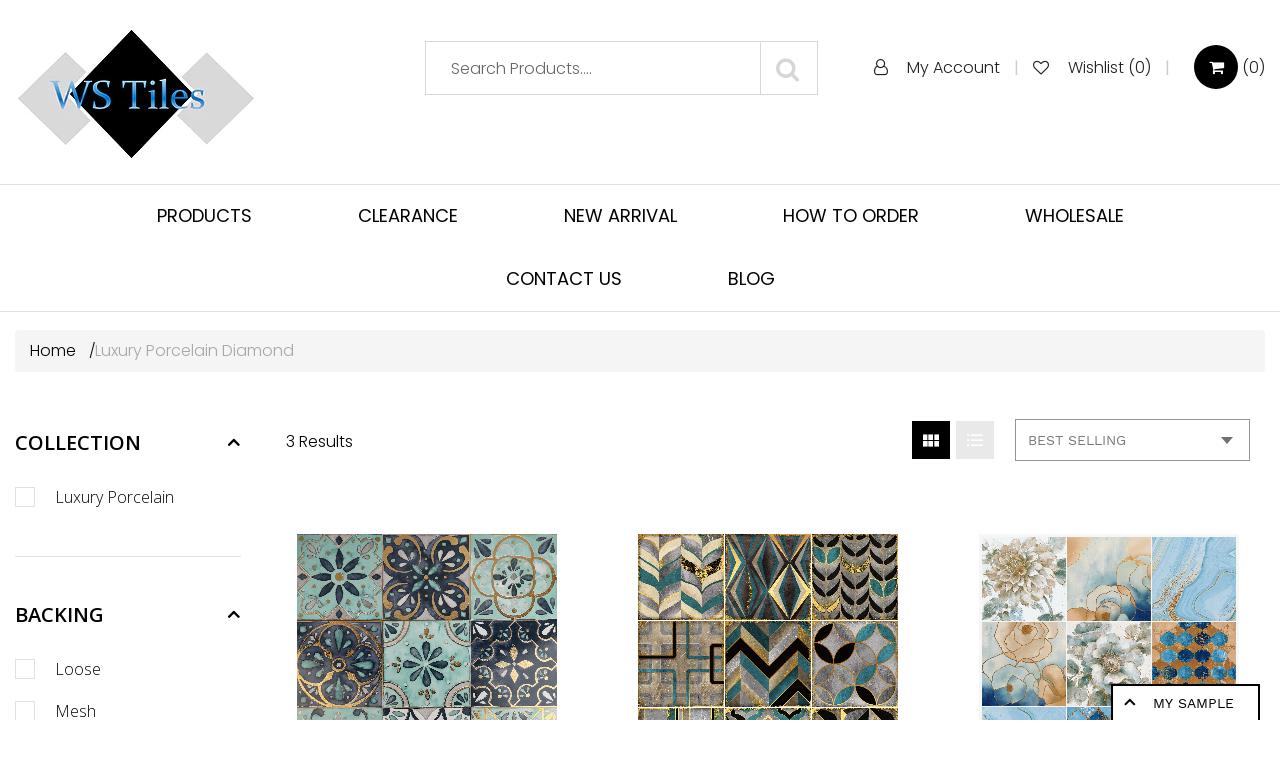

--- FILE ---
content_type: text/html; charset=utf-8
request_url: https://wstiles.com/collections/luxury-porcelain-diamond/thickness_10mm
body_size: 24479
content:
<!doctype html> 
<html class="no-js" lang="en">
  <head>
    <meta name="p:domain_verify" content="d2d4d772c2da717f8854acd69e7c3080"/>
    <meta name="p:domain_verify" content="45bdd58f107d1e9c6d6f8cc76d8f5a95"/>
    <meta charset="utf-8">
    <meta http-equiv="X-UA-Compatible" content="IE=edge,chrome=1">
    <meta name="viewport" content="width=device-width,initial-scale=1">
    <meta name="theme-color" content="#000000">
    <meta name="google-site-verification" content="tN-NEqyh9sbhKLnPYqJFNeTutgd19Hgjl_bYS-2k13M" />
    <link rel="canonical" href="https://wstiles.com/collections/luxury-porcelain-diamond/thickness_10mm"><link rel="shortcut icon" href="//wstiles.com/cdn/shop/files/fabicon_32x32.png?v=1613792019" type="image/png"><title>Luxury Porcelain Diamond
&ndash; Tagged &quot;Thickness_10mm&quot;&ndash; wstiles</title><!-- /snippets/social-meta-tags.liquid -->




<meta property="og:site_name" content="wstiles">
<meta property="og:url" content="https://wstiles.com/collections/luxury-porcelain-diamond/thickness_10mm">
<meta property="og:title" content="Luxury Porcelain Diamond">
<meta property="og:type" content="product.group">
<meta property="og:description" content="WS Tiles provides the most beautiful and best value wall tiles in the US Market. Make your home look fabulous for years at a fraction of big box store prices.">





  <meta name="twitter:site" content="@WSTilesHouston">

<meta name="twitter:card" content="summary_large_image">
<meta name="twitter:title" content="Luxury Porcelain Diamond">
<meta name="twitter:description" content="WS Tiles provides the most beautiful and best value wall tiles in the US Market. Make your home look fabulous for years at a fraction of big box store prices.">

    <link rel="stylesheet" href="https://cdnjs.cloudflare.com/ajax/libs/font-awesome/4.7.0/css/font-awesome.min.css">
    <link href="//wstiles.com/cdn/shop/t/11/assets/ionicons.min.css?v=129736750789111725651655222804" rel="stylesheet" type="text/css" media="all" />
    <link href="//wstiles.com/cdn/shop/t/11/assets/bootstrap.min.css?v=162119432503565285771655222784" rel="stylesheet" type="text/css" media="all" />
    <link href="//wstiles.com/cdn/shop/t/11/assets/theme.scss.css?v=60140621275064323551701207596" rel="stylesheet" type="text/css" media="all" />
    <link href="//wstiles.com/cdn/shop/t/11/assets/swatch.css?v=125753993036442282501655222837" rel="stylesheet" type="text/css" media="all" />
    <link href="//wstiles.com/cdn/shop/t/11/assets/easy-responsive-tabs.css?v=106139391380224739911655222790" rel="stylesheet" type="text/css" media="all" /> 
    <link href="//wstiles.com/cdn/shop/t/11/assets/magiczoomplus.css?v=23795209240601593611655222807" rel="stylesheet" type="text/css" media="all" />
    <link href="//wstiles.com/cdn/shop/t/11/assets/custome-icon.css?v=118532114735233691271655222787" rel="stylesheet" type="text/css" media="all" />
    <link href="//wstiles.com/cdn/shop/t/11/assets/slick.css?v=32724500196751951181655222817" rel="stylesheet" type="text/css" media="all" /> 
    <link href="//wstiles.com/cdn/shop/t/11/assets/arvind.css?v=51184040965519225411655222784" rel="stylesheet" type="text/css" media="all" />
    <link href="//wstiles.com/cdn/shop/t/11/assets/style.css?v=87606905030942120271655222818" rel="stylesheet" type="text/css" media="all" />
    <link href="//wstiles.com/cdn/shop/t/11/assets/shraddha.css?v=70783829083459945861655222816" rel="stylesheet" type="text/css" media="all" />
    <link href="//wstiles.com/cdn/shop/t/11/assets/responsive.css?v=153415969373545142621655222815" rel="stylesheet" type="text/css" media="all" />
    <script>
      var theme = {
        strings: {
          addToCart: "Add to cart",
          soldOut: "Sold out",
          unavailable: "Unavailable",
          regularPrice: "Regular price",
          sale: "Sale",
          showMore: "Show More",
          showLess: "Show Less",
          addressError: "Error looking up that address",
          addressNoResults: "No results for that address",
          addressQueryLimit: "You have exceeded the Google API usage limit. Consider upgrading to a \u003ca href=\"https:\/\/developers.google.com\/maps\/premium\/usage-limits\"\u003ePremium Plan\u003c\/a\u003e.",
          authError: "There was a problem authenticating your Google Maps account.",
          newWindow: "Opens in a new window.",
          external: "Opens external website.",
          newWindowExternal: "Opens external website in a new window."
        },
        moneyFormat: "${{amount}}"
      }

        document.documentElement.className = document.documentElement.className.replace('no-js', 'js');
    </script><script src="//wstiles.com/cdn/shop/t/11/assets/lazysizes.js?v=68441465964607740661655222806" async="async"></script>
    <script src="//wstiles.com/cdn/shop/t/11/assets/vendor.js?v=121857302354663160541655222822"></script>
    <script src="//wstiles.com/cdn/shop/t/11/assets/theme.js?v=66750859618898605411657312436" defer="defer"></script>
    <script src="//wstiles.com/cdn/shop/t/11/assets/bootstrap.min.js?v=73724390286584561281655222785" defer="defer"></script>
    <script src="//wstiles.com/cdn/shop/t/11/assets/magiczoomplus.js?v=40337037563953961081655222807" defer="defer"></script>
    <script src="//wstiles.com/cdn/shop/t/11/assets/easyResponsiveTabs.js?v=128628909891489378101655222790" ></script>
    <script src="//wstiles.com/cdn/shop/t/11/assets/slick.min.js?v=71779134894361685811655222817" defer="defer"></script>  
    <script src="//wstiles.com/cdn/shop/t/11/assets/main.js?v=86635370745540145041655222808" defer="defer"></script>
    <script src="//wstiles.com/cdn/shop/t/11/assets/quickview.js?v=145221185986832242291655222815" defer="defer"></script>

    <script>window.performance && window.performance.mark && window.performance.mark('shopify.content_for_header.start');</script><meta name="google-site-verification" content="A2H-nM6Jwv05S46Yjkq2_pzSGCZl-QqKDJSvx8xtszg">
<meta name="facebook-domain-verification" content="ayd1s0euvoz1umz4611ed2dllzrcsx">
<meta name="facebook-domain-verification" content="u1pxe0nxzq2poyjh0dv847oeqbk2w4">
<meta id="shopify-digital-wallet" name="shopify-digital-wallet" content="/8240693308/digital_wallets/dialog">
<meta name="shopify-checkout-api-token" content="a5d7c834a209e3e4091d509414d4acec">
<meta id="in-context-paypal-metadata" data-shop-id="8240693308" data-venmo-supported="false" data-environment="production" data-locale="en_US" data-paypal-v4="true" data-currency="USD">
<link rel="alternate" type="application/atom+xml" title="Feed" href="/collections/luxury-porcelain-diamond/thickness_10mm.atom" />
<link rel="alternate" type="application/json+oembed" href="https://wstiles.com/collections/luxury-porcelain-diamond/thickness_10mm.oembed">
<script async="async" src="/checkouts/internal/preloads.js?locale=en-US"></script>
<link rel="preconnect" href="https://shop.app" crossorigin="anonymous">
<script async="async" src="https://shop.app/checkouts/internal/preloads.js?locale=en-US&shop_id=8240693308" crossorigin="anonymous"></script>
<script id="apple-pay-shop-capabilities" type="application/json">{"shopId":8240693308,"countryCode":"US","currencyCode":"USD","merchantCapabilities":["supports3DS"],"merchantId":"gid:\/\/shopify\/Shop\/8240693308","merchantName":"wstiles","requiredBillingContactFields":["postalAddress","email","phone"],"requiredShippingContactFields":["postalAddress","email","phone"],"shippingType":"shipping","supportedNetworks":["visa","masterCard","amex","discover","elo","jcb"],"total":{"type":"pending","label":"wstiles","amount":"1.00"},"shopifyPaymentsEnabled":true,"supportsSubscriptions":true}</script>
<script id="shopify-features" type="application/json">{"accessToken":"a5d7c834a209e3e4091d509414d4acec","betas":["rich-media-storefront-analytics"],"domain":"wstiles.com","predictiveSearch":true,"shopId":8240693308,"locale":"en"}</script>
<script>var Shopify = Shopify || {};
Shopify.shop = "wstiles.myshopify.com";
Shopify.locale = "en";
Shopify.currency = {"active":"USD","rate":"1.0"};
Shopify.country = "US";
Shopify.theme = {"name":"Debut 14 june","id":123756019772,"schema_name":"Debut","schema_version":"11.1.1","theme_store_id":796,"role":"main"};
Shopify.theme.handle = "null";
Shopify.theme.style = {"id":null,"handle":null};
Shopify.cdnHost = "wstiles.com/cdn";
Shopify.routes = Shopify.routes || {};
Shopify.routes.root = "/";</script>
<script type="module">!function(o){(o.Shopify=o.Shopify||{}).modules=!0}(window);</script>
<script>!function(o){function n(){var o=[];function n(){o.push(Array.prototype.slice.apply(arguments))}return n.q=o,n}var t=o.Shopify=o.Shopify||{};t.loadFeatures=n(),t.autoloadFeatures=n()}(window);</script>
<script>
  window.ShopifyPay = window.ShopifyPay || {};
  window.ShopifyPay.apiHost = "shop.app\/pay";
  window.ShopifyPay.redirectState = null;
</script>
<script id="shop-js-analytics" type="application/json">{"pageType":"collection"}</script>
<script defer="defer" async type="module" src="//wstiles.com/cdn/shopifycloud/shop-js/modules/v2/client.init-shop-cart-sync_IZsNAliE.en.esm.js"></script>
<script defer="defer" async type="module" src="//wstiles.com/cdn/shopifycloud/shop-js/modules/v2/chunk.common_0OUaOowp.esm.js"></script>
<script type="module">
  await import("//wstiles.com/cdn/shopifycloud/shop-js/modules/v2/client.init-shop-cart-sync_IZsNAliE.en.esm.js");
await import("//wstiles.com/cdn/shopifycloud/shop-js/modules/v2/chunk.common_0OUaOowp.esm.js");

  window.Shopify.SignInWithShop?.initShopCartSync?.({"fedCMEnabled":true,"windoidEnabled":true});

</script>
<script>
  window.Shopify = window.Shopify || {};
  if (!window.Shopify.featureAssets) window.Shopify.featureAssets = {};
  window.Shopify.featureAssets['shop-js'] = {"shop-cart-sync":["modules/v2/client.shop-cart-sync_DLOhI_0X.en.esm.js","modules/v2/chunk.common_0OUaOowp.esm.js"],"init-fed-cm":["modules/v2/client.init-fed-cm_C6YtU0w6.en.esm.js","modules/v2/chunk.common_0OUaOowp.esm.js"],"shop-button":["modules/v2/client.shop-button_BCMx7GTG.en.esm.js","modules/v2/chunk.common_0OUaOowp.esm.js"],"shop-cash-offers":["modules/v2/client.shop-cash-offers_BT26qb5j.en.esm.js","modules/v2/chunk.common_0OUaOowp.esm.js","modules/v2/chunk.modal_CGo_dVj3.esm.js"],"init-windoid":["modules/v2/client.init-windoid_B9PkRMql.en.esm.js","modules/v2/chunk.common_0OUaOowp.esm.js"],"init-shop-email-lookup-coordinator":["modules/v2/client.init-shop-email-lookup-coordinator_DZkqjsbU.en.esm.js","modules/v2/chunk.common_0OUaOowp.esm.js"],"shop-toast-manager":["modules/v2/client.shop-toast-manager_Di2EnuM7.en.esm.js","modules/v2/chunk.common_0OUaOowp.esm.js"],"shop-login-button":["modules/v2/client.shop-login-button_BtqW_SIO.en.esm.js","modules/v2/chunk.common_0OUaOowp.esm.js","modules/v2/chunk.modal_CGo_dVj3.esm.js"],"avatar":["modules/v2/client.avatar_BTnouDA3.en.esm.js"],"pay-button":["modules/v2/client.pay-button_CWa-C9R1.en.esm.js","modules/v2/chunk.common_0OUaOowp.esm.js"],"init-shop-cart-sync":["modules/v2/client.init-shop-cart-sync_IZsNAliE.en.esm.js","modules/v2/chunk.common_0OUaOowp.esm.js"],"init-customer-accounts":["modules/v2/client.init-customer-accounts_DenGwJTU.en.esm.js","modules/v2/client.shop-login-button_BtqW_SIO.en.esm.js","modules/v2/chunk.common_0OUaOowp.esm.js","modules/v2/chunk.modal_CGo_dVj3.esm.js"],"init-shop-for-new-customer-accounts":["modules/v2/client.init-shop-for-new-customer-accounts_JdHXxpS9.en.esm.js","modules/v2/client.shop-login-button_BtqW_SIO.en.esm.js","modules/v2/chunk.common_0OUaOowp.esm.js","modules/v2/chunk.modal_CGo_dVj3.esm.js"],"init-customer-accounts-sign-up":["modules/v2/client.init-customer-accounts-sign-up_D6__K_p8.en.esm.js","modules/v2/client.shop-login-button_BtqW_SIO.en.esm.js","modules/v2/chunk.common_0OUaOowp.esm.js","modules/v2/chunk.modal_CGo_dVj3.esm.js"],"checkout-modal":["modules/v2/client.checkout-modal_C_ZQDY6s.en.esm.js","modules/v2/chunk.common_0OUaOowp.esm.js","modules/v2/chunk.modal_CGo_dVj3.esm.js"],"shop-follow-button":["modules/v2/client.shop-follow-button_XetIsj8l.en.esm.js","modules/v2/chunk.common_0OUaOowp.esm.js","modules/v2/chunk.modal_CGo_dVj3.esm.js"],"lead-capture":["modules/v2/client.lead-capture_DvA72MRN.en.esm.js","modules/v2/chunk.common_0OUaOowp.esm.js","modules/v2/chunk.modal_CGo_dVj3.esm.js"],"shop-login":["modules/v2/client.shop-login_ClXNxyh6.en.esm.js","modules/v2/chunk.common_0OUaOowp.esm.js","modules/v2/chunk.modal_CGo_dVj3.esm.js"],"payment-terms":["modules/v2/client.payment-terms_CNlwjfZz.en.esm.js","modules/v2/chunk.common_0OUaOowp.esm.js","modules/v2/chunk.modal_CGo_dVj3.esm.js"]};
</script>
<script>(function() {
  var isLoaded = false;
  function asyncLoad() {
    if (isLoaded) return;
    isLoaded = true;
    var urls = ["https:\/\/static.klaviyo.com\/onsite\/js\/klaviyo.js?company_id=L2q2GK\u0026shop=wstiles.myshopify.com","https:\/\/static.klaviyo.com\/onsite\/js\/klaviyo.js?company_id=L2q2GK\u0026shop=wstiles.myshopify.com","https:\/\/product-samples.herokuapp.com\/complied\/main.min.js?shop=wstiles.myshopify.com","https:\/\/static.klaviyo.com\/onsite\/js\/klaviyo.js?company_id=X5SvRt\u0026shop=wstiles.myshopify.com","https:\/\/contactautoreply.com\/static\/contact-form\/contact.js?shop=wstiles.myshopify.com","https:\/\/rio.pwztag.com\/rio.js?shop=wstiles.myshopify.com"];
    for (var i = 0; i < urls.length; i++) {
      var s = document.createElement('script');
      s.type = 'text/javascript';
      s.async = true;
      s.src = urls[i];
      var x = document.getElementsByTagName('script')[0];
      x.parentNode.insertBefore(s, x);
    }
  };
  if(window.attachEvent) {
    window.attachEvent('onload', asyncLoad);
  } else {
    window.addEventListener('load', asyncLoad, false);
  }
})();</script>
<script id="__st">var __st={"a":8240693308,"offset":-21600,"reqid":"b8d4de9d-7c43-4cad-bc2b-b9ec81849784-1768358979","pageurl":"wstiles.com\/collections\/luxury-porcelain-diamond\/thickness_10mm","u":"26112a071665","p":"collection","rtyp":"collection","rid":261783289916};</script>
<script>window.ShopifyPaypalV4VisibilityTracking = true;</script>
<script id="captcha-bootstrap">!function(){'use strict';const t='contact',e='account',n='new_comment',o=[[t,t],['blogs',n],['comments',n],[t,'customer']],c=[[e,'customer_login'],[e,'guest_login'],[e,'recover_customer_password'],[e,'create_customer']],r=t=>t.map((([t,e])=>`form[action*='/${t}']:not([data-nocaptcha='true']) input[name='form_type'][value='${e}']`)).join(','),a=t=>()=>t?[...document.querySelectorAll(t)].map((t=>t.form)):[];function s(){const t=[...o],e=r(t);return a(e)}const i='password',u='form_key',d=['recaptcha-v3-token','g-recaptcha-response','h-captcha-response',i],f=()=>{try{return window.sessionStorage}catch{return}},m='__shopify_v',_=t=>t.elements[u];function p(t,e,n=!1){try{const o=window.sessionStorage,c=JSON.parse(o.getItem(e)),{data:r}=function(t){const{data:e,action:n}=t;return t[m]||n?{data:e,action:n}:{data:t,action:n}}(c);for(const[e,n]of Object.entries(r))t.elements[e]&&(t.elements[e].value=n);n&&o.removeItem(e)}catch(o){console.error('form repopulation failed',{error:o})}}const l='form_type',E='cptcha';function T(t){t.dataset[E]=!0}const w=window,h=w.document,L='Shopify',v='ce_forms',y='captcha';let A=!1;((t,e)=>{const n=(g='f06e6c50-85a8-45c8-87d0-21a2b65856fe',I='https://cdn.shopify.com/shopifycloud/storefront-forms-hcaptcha/ce_storefront_forms_captcha_hcaptcha.v1.5.2.iife.js',D={infoText:'Protected by hCaptcha',privacyText:'Privacy',termsText:'Terms'},(t,e,n)=>{const o=w[L][v],c=o.bindForm;if(c)return c(t,g,e,D).then(n);var r;o.q.push([[t,g,e,D],n]),r=I,A||(h.body.append(Object.assign(h.createElement('script'),{id:'captcha-provider',async:!0,src:r})),A=!0)});var g,I,D;w[L]=w[L]||{},w[L][v]=w[L][v]||{},w[L][v].q=[],w[L][y]=w[L][y]||{},w[L][y].protect=function(t,e){n(t,void 0,e),T(t)},Object.freeze(w[L][y]),function(t,e,n,w,h,L){const[v,y,A,g]=function(t,e,n){const i=e?o:[],u=t?c:[],d=[...i,...u],f=r(d),m=r(i),_=r(d.filter((([t,e])=>n.includes(e))));return[a(f),a(m),a(_),s()]}(w,h,L),I=t=>{const e=t.target;return e instanceof HTMLFormElement?e:e&&e.form},D=t=>v().includes(t);t.addEventListener('submit',(t=>{const e=I(t);if(!e)return;const n=D(e)&&!e.dataset.hcaptchaBound&&!e.dataset.recaptchaBound,o=_(e),c=g().includes(e)&&(!o||!o.value);(n||c)&&t.preventDefault(),c&&!n&&(function(t){try{if(!f())return;!function(t){const e=f();if(!e)return;const n=_(t);if(!n)return;const o=n.value;o&&e.removeItem(o)}(t);const e=Array.from(Array(32),(()=>Math.random().toString(36)[2])).join('');!function(t,e){_(t)||t.append(Object.assign(document.createElement('input'),{type:'hidden',name:u})),t.elements[u].value=e}(t,e),function(t,e){const n=f();if(!n)return;const o=[...t.querySelectorAll(`input[type='${i}']`)].map((({name:t})=>t)),c=[...d,...o],r={};for(const[a,s]of new FormData(t).entries())c.includes(a)||(r[a]=s);n.setItem(e,JSON.stringify({[m]:1,action:t.action,data:r}))}(t,e)}catch(e){console.error('failed to persist form',e)}}(e),e.submit())}));const S=(t,e)=>{t&&!t.dataset[E]&&(n(t,e.some((e=>e===t))),T(t))};for(const o of['focusin','change'])t.addEventListener(o,(t=>{const e=I(t);D(e)&&S(e,y())}));const B=e.get('form_key'),M=e.get(l),P=B&&M;t.addEventListener('DOMContentLoaded',(()=>{const t=y();if(P)for(const e of t)e.elements[l].value===M&&p(e,B);[...new Set([...A(),...v().filter((t=>'true'===t.dataset.shopifyCaptcha))])].forEach((e=>S(e,t)))}))}(h,new URLSearchParams(w.location.search),n,t,e,['guest_login'])})(!0,!0)}();</script>
<script integrity="sha256-4kQ18oKyAcykRKYeNunJcIwy7WH5gtpwJnB7kiuLZ1E=" data-source-attribution="shopify.loadfeatures" defer="defer" src="//wstiles.com/cdn/shopifycloud/storefront/assets/storefront/load_feature-a0a9edcb.js" crossorigin="anonymous"></script>
<script crossorigin="anonymous" defer="defer" src="//wstiles.com/cdn/shopifycloud/storefront/assets/shopify_pay/storefront-65b4c6d7.js?v=20250812"></script>
<script data-source-attribution="shopify.dynamic_checkout.dynamic.init">var Shopify=Shopify||{};Shopify.PaymentButton=Shopify.PaymentButton||{isStorefrontPortableWallets:!0,init:function(){window.Shopify.PaymentButton.init=function(){};var t=document.createElement("script");t.src="https://wstiles.com/cdn/shopifycloud/portable-wallets/latest/portable-wallets.en.js",t.type="module",document.head.appendChild(t)}};
</script>
<script data-source-attribution="shopify.dynamic_checkout.buyer_consent">
  function portableWalletsHideBuyerConsent(e){var t=document.getElementById("shopify-buyer-consent"),n=document.getElementById("shopify-subscription-policy-button");t&&n&&(t.classList.add("hidden"),t.setAttribute("aria-hidden","true"),n.removeEventListener("click",e))}function portableWalletsShowBuyerConsent(e){var t=document.getElementById("shopify-buyer-consent"),n=document.getElementById("shopify-subscription-policy-button");t&&n&&(t.classList.remove("hidden"),t.removeAttribute("aria-hidden"),n.addEventListener("click",e))}window.Shopify?.PaymentButton&&(window.Shopify.PaymentButton.hideBuyerConsent=portableWalletsHideBuyerConsent,window.Shopify.PaymentButton.showBuyerConsent=portableWalletsShowBuyerConsent);
</script>
<script data-source-attribution="shopify.dynamic_checkout.cart.bootstrap">document.addEventListener("DOMContentLoaded",(function(){function t(){return document.querySelector("shopify-accelerated-checkout-cart, shopify-accelerated-checkout")}if(t())Shopify.PaymentButton.init();else{new MutationObserver((function(e,n){t()&&(Shopify.PaymentButton.init(),n.disconnect())})).observe(document.body,{childList:!0,subtree:!0})}}));
</script>
<link id="shopify-accelerated-checkout-styles" rel="stylesheet" media="screen" href="https://wstiles.com/cdn/shopifycloud/portable-wallets/latest/accelerated-checkout-backwards-compat.css" crossorigin="anonymous">
<style id="shopify-accelerated-checkout-cart">
        #shopify-buyer-consent {
  margin-top: 1em;
  display: inline-block;
  width: 100%;
}

#shopify-buyer-consent.hidden {
  display: none;
}

#shopify-subscription-policy-button {
  background: none;
  border: none;
  padding: 0;
  text-decoration: underline;
  font-size: inherit;
  cursor: pointer;
}

#shopify-subscription-policy-button::before {
  box-shadow: none;
}

      </style>

<script>window.performance && window.performance.mark && window.performance.mark('shopify.content_for_header.end');</script>
    
    <!-- start Product Samples -->
<script type="text/javascript">
  window.ProductSample = window.ProductSample || {};
  if(typeof ProductSample === 'undefined') {
    var ProductSample = {};
  };</script>
<!-- end Product Samples -->
  

  


    
    <script>
if (typeof __productWizRioAssets === 'undefined') {
  var __productWizRioAssets = [{"id":"63aecaec-81d7-4d86-ba18-feaa9470ec44.jpeg","url":"https:\/\/cdn.shopify.com\/s\/files\/1\/0082\/4069\/3308\/t\/12\/assets\/63aecaec-81d7-4d86-ba18-feaa9470ec44.jpeg?v=1656553915","themeId":"123971600444"}];
  if (typeof __productWizRioAssets === 'string') {
    __productWizRioAssets = JSON.parse(__productWizRioAssets);
  }
}
if (typeof __productWizRioProductOptionsScpShop === 'undefined') {
  var __productWizRioProductOptionsScpShop = {"disabled":false};
}
if (__productWizRioProductOptionsScpShop && __productWizRioProductOptionsScpShop.disabled) {
  throw Error('Swatches on collection pages have been disabled');
}

if (typeof __productWizRioOptionsScp === 'undefined') {
  var __productWizRioOptionsScp = {};
  __productWizRioOptionsScp.renderQueue = [];
  __productWizRioOptionsScp.queueRender = (rioOptionsScp) => {
    const parseSafe = (str) => {
      if (typeof str !== 'string' || !str || str === 'null') {
        return null;
      }
      try {
        return JSON.parse(str);
      } catch (err) {
      }
      return null;
    };

    const productOptions = parseSafe(rioOptionsScp.getAttribute('data-rio-product-options-config'));
    if (!productOptions) {
      return;
    }
    if (!productOptions.enabled) {
      return;
    }
    const hasOnlyDefaultVariant = rioOptionsScp.getAttribute('data-rio-product-has-only-default-variant');
    if (hasOnlyDefaultVariant === 'true') {
      return;
    }
    const product = parseSafe(rioOptionsScp.getAttribute('data-rio-product'));
    if (!product) {
      return;
    }
    const optionsWithValues = parseSafe(rioOptionsScp.getAttribute('data-rio-product-options-with-values'));
    if (!optionsWithValues) {
      return;
    }

    product.options = optionsWithValues;

    __productWizRioOptionsScp.renderQueue.push([
      rioOptionsScp,
      {
        product,
        options: productOptions.options,
        settings: { spacing: 1 },
      },
    ]);
  };
  (() => {
    const preRenderAmount = 4;
    const moneyFormat = "${{amount}}";
    const moneyFormatWithCurrency = "${{amount}} USD";
    let settings = "[{\"id\":\"all-products\",\"selectedProductOptions\":[\"Color\"],\"productOptionSettings\":[{\"id\":\"Color\",\"swatchMaxSize\":40,\"carousel\":true,\"hideOptionTitle\":true,\"centerOptionValue\":false,\"hideOuterText\":false,\"hideTooltips\":false,\"hideIfOneOptionValue\":false}],\"variantImagePosition\":\"center\"}]";
    if (typeof settings === 'string') {
      settings = JSON.parse(settings);
    }
    if (!Array.isArray(settings)) {
      settings = [];
    }

    const allProductsSet = settings.find((x) => x.id === 'all-products');
    const customSets = settings.filter((x) => x.id !== 'all-products');

    const getBestSet = (product) => {
      const customSet = customSets.find((customSetParam) => {
        const products = customSetParam.products || [];
        const productParam = products.find((x) => x === `${product.id}`);
        if (productParam) {
          return true;
        }
        return false;
      });
      if (customSet) {
        return customSet;
      }
      return allProductsSet;
    };

    const getBestSettings = (product) => {
      const set = getBestSet(product);
      const allProductOptions = product.options.map((x) => x.name);
      const scaffold = {
        selectedProductOptions: allProductOptions,
        productOptionSettings: [],
        variantImagePosition: 'center',
      };
      if (!set) {
        return scaffold;
      }
      return {
        ...scaffold,
        selectedProductOptions: set.selectedProductOptions || [],
        productOptionSettings: set.productOptionSettings || [],
        variantImagePosition: set.variantImagePosition || 'center',
      };
    };

    const getSettingsForOption = (bestSettings, optionId) => {
      if (!bestSettings.selectedProductOptions.find((x) => x === optionId)) {
        return {
          visible: false,
        };
      }
      return {
        visible: true,
        settings: {
          swatchMaxSize: 40,
          carousel: false,
          hideOptionTitle: false,
          centerOptionValue: false,
          hideOuterText: false,
          hideTooltips: false,
          hideIfOneOptionValue: false,
          ...(bestSettings.productOptionSettings.find((x) => x.id === optionId) || {}),
        },
      };
    };

    const applySettings = (renderItem) => {
      const [, configParam] = renderItem;
      const { product, options } = configParam;

      const bestSettings = getBestSettings(product);
      for (const option of options) {
        const settingsForOption = getSettingsForOption(bestSettings, option.id);

        const hideIfOneOptionValue = () => {
          if (settingsForOption.settings.hideIfOneOptionValue) {
            if (option.values.length <= 1) {
              return true;
            }
          }
          return false;
        };

        if (!settingsForOption.visible || hideIfOneOptionValue()) {
          option.config.hide = true;
        } else {
          if (option.config.type === 'swatch') {
            if (option.config.size > settingsForOption.settings.swatchMaxSize) {
              option.config.size = settingsForOption.settings.swatchMaxSize;
            }
          }
          if (settingsForOption.settings.carousel) {
            option.config.horizontalCarousel = settingsForOption.settings.carousel;
          }
          if (settingsForOption.settings.hideOptionTitle) {
            if (option.config.title) {
              option.config.title.enabled = false;
            }
          }
          if (settingsForOption.settings.centerOptionValue) {
            option.config.centered = true;
            option.config.horizontalCarousel = false;
          }
          if (settingsForOption.settings.hideOuterText) {
            const disable = (root) => {
              if (root.config.subtitle) {
                root.config.subtitle.enabled = false;
              }
              if (root.config.title) {
                root.config.title.enabled = false;
              }
              if (root.config.alert) {
                root.config.alert.enabled = false;
              }
            };
            if (option.config.type === 'select') {
              if (option.config.select && option.config.select.outerText) {
                disable({ config: option.config.select.outerText });
              }
            } else {
              option.values.forEach((value) => {
                disable(value);
              });
            }
          }
          if (settingsForOption.settings.hideTooltips) {
            const disable = (root) => {
              if (root.config.tooltip) {
                root.config.tooltip.enabled = false;
              }
            };
            if (option.config.type !== 'select') {
              option.values.forEach((value) => {
                disable(value);
              });
            }
          }
          option.config.title.displaySelectedOptionValue = false;
        }
      }

      const hasVisibleOptions = options.find((x) => !x.config.hide) || false;
      return {
        hasVisibleOptions,
        variantImagePosition: bestSettings.variantImagePosition,
      };
    };

    const style = document.createElement('style');
    style.textContent = `
      .rio-options-scp div:empty {
        display: block;
      }
      .rio-options-scp {
       
      }
      [class*="PwzrPopover"] div:empty {
        display: block;
      }
      .product-card {
        margin-bottom: 0px;
      }
    `;
    document.head.appendChild(style);

    function descendantQuerySelector(child, selector) {
      if (!child || typeof selector !== 'string') {
        return null;
      }
      let node = child.parentNode;
      while (node) {
        if (typeof node.matches === 'function' && node.matches(selector)) {
          return node;
        }
        node = node.parentNode;
      }
      return null;
    }

    const hookCard = (renderItem) => {
      const [rioOptionsScp, configParam] = renderItem;
      const { product } = configParam;

      if (rioOptionsScp.matches('.rio-options-loaded')) {
        return null;
      }

      const {
        hasVisibleOptions,
        variantImagePosition,
      } = applySettings(renderItem);

      if (!hasVisibleOptions) {
        return null;
      }


      const cardRoot = descendantQuerySelector(rioOptionsScp, '.featured-products-section');
      const cardImgs = cardRoot.querySelectorAll('.img-effect');
      const cardPrice = cardRoot.querySelector('.products-text ins');
      const cardLinksParam = cardRoot.querySelectorAll('.products-text a, .prod-img a');


      const cardLinks = [...cardLinksParam];

      function setImage(featuredMedia) {
        console.log(featuredMedia);
        if (!featuredMedia) {
          return;
        }
        for (const cardImg of cardImgs) {
          const { preview_image: img, alt } = featuredMedia;
          const src = __productWizRioOptionsScp.getSizedImageUrl(img.src, `${Math.ceil(cardImg.clientWidth * (window.devicePixelRatio || 1))}x`);
          cardImg.removeAttribute('srcset');
          cardImg.removeAttribute('sizes');
          cardImg.src = src;
          cardImg.style.objectFit = 'cover';
          cardImg.style.objectPosition = variantImagePosition;
          cardImg.alt = alt;
        }
      }

      function setTitle(variant) {
        cardPrice.innerHTML = __productWizRioOptionsScp.formatMoney(
          variant.price,
          moneyFormat,
        );
      }

      function setUrl(variant) {
        for (const cardLink of cardLinks) {
          const newUrl = new URL(cardLink.href);
          newUrl.searchParams.set('variant', variant.id);
          cardLink.href = newUrl.href;
        }
      }

      const onChange = (_selection, variant) => {
        const variantFull = product.variants.find((x) => x.id === variant.id);
        setImage(variantFull.featured_media);
        setTitle(variantFull);
        setUrl(variantFull);
      };

      const onRendered = () => {
        rioOptionsScp.classList.add('rio-options-loaded');
      };

      const config = {
        ...configParam,
        onChange,
      };

      return [rioOptionsScp, config, onRendered];
    };

    function deferRender(sync, renderItem) {
      if (typeof window.requestIdleCallback === 'function') {
        if (sync) {
          __productWizRioOptionsScp.render(renderItem);
        } else {
          window.requestIdleCallback(() => {
            __productWizRioOptionsScp.render(renderItem);
          });
        }
      } else {
        if (document.readyState !== 'complete') {
          window.addEventListener('load', () => {
            window.setTimeout(() => {
              __productWizRioOptionsScp.render(renderItem);
            }, 1);
          });
        } else {
          window.setTimeout(() => {
            __productWizRioOptionsScp.render(renderItem);
          }, 1);
        }
      }
    }

    const render = (sync, amount) => {
      const renderItems = __productWizRioOptionsScp.renderQueue.slice(0, amount);
      for (const renderItemParam of renderItems) {
        const renderItem = hookCard(renderItemParam);
        if (!renderItem) {
          continue;
        }
        deferRender(sync, renderItem);
      }
      __productWizRioOptionsScp.renderQueue = __productWizRioOptionsScp.renderQueue.filter((x) => !renderItems.includes(x));
      return renderItems;
    };

    __productWizRioOptionsScp.onLoad = () => {
      let preRenderedItems = 0;
      const doRender = async (preRender) => {
        if (preRender) {
          const preRendered = render(true, preRenderAmount);
          preRenderedItems = preRendered.length;
        } else {
          if (preRenderedItems < preRenderAmount) {
            render(true, preRenderAmount - preRenderedItems);
          }
          render(false);
        }
      };
      if (document.readyState === 'loading') {
        document.addEventListener('DOMContentLoaded', () => doRender(false));
      } else {
        doRender(false);
      }
      doRender(true);
    };

    document.addEventListener('DOMContentLoaded', () => {
      function queryScps(addedNode) {
        if (typeof addedNode.matches === 'function' && addedNode.matches('.rio-options-scp')) {
          return [addedNode];
        }
        if (typeof addedNode.querySelectorAll === 'function') {
          return addedNode.querySelectorAll('.rio-options-scp');
        }
        return [];
      }
      const observer = new MutationObserver((mutations) => {
        mutations.forEach((mutation) => {
          Array.from(mutation.addedNodes).forEach((addedNode) => {
            const scps = queryScps(addedNode);
            for (const scp of scps) {
              __productWizRioOptionsScp.queueRender(scp);
            }
            if (scps.length > 0) {
              render(false);
            }
          });
        });
      });
      observer.observe(document, { childList: true, subtree: true });
    });
  })();
}
</script>
<link rel="stylesheet" href="//wstiles.com/cdn/shop/t/11/assets/productwiz-rio.min.css?v=66988276261347786001655222814">
<script async src="//wstiles.com/cdn/shop/t/11/assets/productwiz-rio.min.js?v=86395005564003158261686061851"></script>
    
    <script>
  var variantStock = {};
</script>
<!-- BEGIN app block: shopify://apps/minmaxify-order-limits/blocks/app-embed-block/3acfba32-89f3-4377-ae20-cbb9abc48475 --><script type="text/javascript" src="https://limits.minmaxify.com/wstiles.myshopify.com?v=106&r=20230808193710"></script>

<!-- END app block --><!-- BEGIN app block: shopify://apps/klaviyo-email-marketing-sms/blocks/klaviyo-onsite-embed/2632fe16-c075-4321-a88b-50b567f42507 -->















  <script>
    window.klaviyoReviewsProductDesignMode = false
  </script>







<!-- END app block --><link href="https://monorail-edge.shopifysvc.com" rel="dns-prefetch">
<script>(function(){if ("sendBeacon" in navigator && "performance" in window) {try {var session_token_from_headers = performance.getEntriesByType('navigation')[0].serverTiming.find(x => x.name == '_s').description;} catch {var session_token_from_headers = undefined;}var session_cookie_matches = document.cookie.match(/_shopify_s=([^;]*)/);var session_token_from_cookie = session_cookie_matches && session_cookie_matches.length === 2 ? session_cookie_matches[1] : "";var session_token = session_token_from_headers || session_token_from_cookie || "";function handle_abandonment_event(e) {var entries = performance.getEntries().filter(function(entry) {return /monorail-edge.shopifysvc.com/.test(entry.name);});if (!window.abandonment_tracked && entries.length === 0) {window.abandonment_tracked = true;var currentMs = Date.now();var navigation_start = performance.timing.navigationStart;var payload = {shop_id: 8240693308,url: window.location.href,navigation_start,duration: currentMs - navigation_start,session_token,page_type: "collection"};window.navigator.sendBeacon("https://monorail-edge.shopifysvc.com/v1/produce", JSON.stringify({schema_id: "online_store_buyer_site_abandonment/1.1",payload: payload,metadata: {event_created_at_ms: currentMs,event_sent_at_ms: currentMs}}));}}window.addEventListener('pagehide', handle_abandonment_event);}}());</script>
<script id="web-pixels-manager-setup">(function e(e,d,r,n,o){if(void 0===o&&(o={}),!Boolean(null===(a=null===(i=window.Shopify)||void 0===i?void 0:i.analytics)||void 0===a?void 0:a.replayQueue)){var i,a;window.Shopify=window.Shopify||{};var t=window.Shopify;t.analytics=t.analytics||{};var s=t.analytics;s.replayQueue=[],s.publish=function(e,d,r){return s.replayQueue.push([e,d,r]),!0};try{self.performance.mark("wpm:start")}catch(e){}var l=function(){var e={modern:/Edge?\/(1{2}[4-9]|1[2-9]\d|[2-9]\d{2}|\d{4,})\.\d+(\.\d+|)|Firefox\/(1{2}[4-9]|1[2-9]\d|[2-9]\d{2}|\d{4,})\.\d+(\.\d+|)|Chrom(ium|e)\/(9{2}|\d{3,})\.\d+(\.\d+|)|(Maci|X1{2}).+ Version\/(15\.\d+|(1[6-9]|[2-9]\d|\d{3,})\.\d+)([,.]\d+|)( \(\w+\)|)( Mobile\/\w+|) Safari\/|Chrome.+OPR\/(9{2}|\d{3,})\.\d+\.\d+|(CPU[ +]OS|iPhone[ +]OS|CPU[ +]iPhone|CPU IPhone OS|CPU iPad OS)[ +]+(15[._]\d+|(1[6-9]|[2-9]\d|\d{3,})[._]\d+)([._]\d+|)|Android:?[ /-](13[3-9]|1[4-9]\d|[2-9]\d{2}|\d{4,})(\.\d+|)(\.\d+|)|Android.+Firefox\/(13[5-9]|1[4-9]\d|[2-9]\d{2}|\d{4,})\.\d+(\.\d+|)|Android.+Chrom(ium|e)\/(13[3-9]|1[4-9]\d|[2-9]\d{2}|\d{4,})\.\d+(\.\d+|)|SamsungBrowser\/([2-9]\d|\d{3,})\.\d+/,legacy:/Edge?\/(1[6-9]|[2-9]\d|\d{3,})\.\d+(\.\d+|)|Firefox\/(5[4-9]|[6-9]\d|\d{3,})\.\d+(\.\d+|)|Chrom(ium|e)\/(5[1-9]|[6-9]\d|\d{3,})\.\d+(\.\d+|)([\d.]+$|.*Safari\/(?![\d.]+ Edge\/[\d.]+$))|(Maci|X1{2}).+ Version\/(10\.\d+|(1[1-9]|[2-9]\d|\d{3,})\.\d+)([,.]\d+|)( \(\w+\)|)( Mobile\/\w+|) Safari\/|Chrome.+OPR\/(3[89]|[4-9]\d|\d{3,})\.\d+\.\d+|(CPU[ +]OS|iPhone[ +]OS|CPU[ +]iPhone|CPU IPhone OS|CPU iPad OS)[ +]+(10[._]\d+|(1[1-9]|[2-9]\d|\d{3,})[._]\d+)([._]\d+|)|Android:?[ /-](13[3-9]|1[4-9]\d|[2-9]\d{2}|\d{4,})(\.\d+|)(\.\d+|)|Mobile Safari.+OPR\/([89]\d|\d{3,})\.\d+\.\d+|Android.+Firefox\/(13[5-9]|1[4-9]\d|[2-9]\d{2}|\d{4,})\.\d+(\.\d+|)|Android.+Chrom(ium|e)\/(13[3-9]|1[4-9]\d|[2-9]\d{2}|\d{4,})\.\d+(\.\d+|)|Android.+(UC? ?Browser|UCWEB|U3)[ /]?(15\.([5-9]|\d{2,})|(1[6-9]|[2-9]\d|\d{3,})\.\d+)\.\d+|SamsungBrowser\/(5\.\d+|([6-9]|\d{2,})\.\d+)|Android.+MQ{2}Browser\/(14(\.(9|\d{2,})|)|(1[5-9]|[2-9]\d|\d{3,})(\.\d+|))(\.\d+|)|K[Aa][Ii]OS\/(3\.\d+|([4-9]|\d{2,})\.\d+)(\.\d+|)/},d=e.modern,r=e.legacy,n=navigator.userAgent;return n.match(d)?"modern":n.match(r)?"legacy":"unknown"}(),u="modern"===l?"modern":"legacy",c=(null!=n?n:{modern:"",legacy:""})[u],f=function(e){return[e.baseUrl,"/wpm","/b",e.hashVersion,"modern"===e.buildTarget?"m":"l",".js"].join("")}({baseUrl:d,hashVersion:r,buildTarget:u}),m=function(e){var d=e.version,r=e.bundleTarget,n=e.surface,o=e.pageUrl,i=e.monorailEndpoint;return{emit:function(e){var a=e.status,t=e.errorMsg,s=(new Date).getTime(),l=JSON.stringify({metadata:{event_sent_at_ms:s},events:[{schema_id:"web_pixels_manager_load/3.1",payload:{version:d,bundle_target:r,page_url:o,status:a,surface:n,error_msg:t},metadata:{event_created_at_ms:s}}]});if(!i)return console&&console.warn&&console.warn("[Web Pixels Manager] No Monorail endpoint provided, skipping logging."),!1;try{return self.navigator.sendBeacon.bind(self.navigator)(i,l)}catch(e){}var u=new XMLHttpRequest;try{return u.open("POST",i,!0),u.setRequestHeader("Content-Type","text/plain"),u.send(l),!0}catch(e){return console&&console.warn&&console.warn("[Web Pixels Manager] Got an unhandled error while logging to Monorail."),!1}}}}({version:r,bundleTarget:l,surface:e.surface,pageUrl:self.location.href,monorailEndpoint:e.monorailEndpoint});try{o.browserTarget=l,function(e){var d=e.src,r=e.async,n=void 0===r||r,o=e.onload,i=e.onerror,a=e.sri,t=e.scriptDataAttributes,s=void 0===t?{}:t,l=document.createElement("script"),u=document.querySelector("head"),c=document.querySelector("body");if(l.async=n,l.src=d,a&&(l.integrity=a,l.crossOrigin="anonymous"),s)for(var f in s)if(Object.prototype.hasOwnProperty.call(s,f))try{l.dataset[f]=s[f]}catch(e){}if(o&&l.addEventListener("load",o),i&&l.addEventListener("error",i),u)u.appendChild(l);else{if(!c)throw new Error("Did not find a head or body element to append the script");c.appendChild(l)}}({src:f,async:!0,onload:function(){if(!function(){var e,d;return Boolean(null===(d=null===(e=window.Shopify)||void 0===e?void 0:e.analytics)||void 0===d?void 0:d.initialized)}()){var d=window.webPixelsManager.init(e)||void 0;if(d){var r=window.Shopify.analytics;r.replayQueue.forEach((function(e){var r=e[0],n=e[1],o=e[2];d.publishCustomEvent(r,n,o)})),r.replayQueue=[],r.publish=d.publishCustomEvent,r.visitor=d.visitor,r.initialized=!0}}},onerror:function(){return m.emit({status:"failed",errorMsg:"".concat(f," has failed to load")})},sri:function(e){var d=/^sha384-[A-Za-z0-9+/=]+$/;return"string"==typeof e&&d.test(e)}(c)?c:"",scriptDataAttributes:o}),m.emit({status:"loading"})}catch(e){m.emit({status:"failed",errorMsg:(null==e?void 0:e.message)||"Unknown error"})}}})({shopId: 8240693308,storefrontBaseUrl: "https://wstiles.com",extensionsBaseUrl: "https://extensions.shopifycdn.com/cdn/shopifycloud/web-pixels-manager",monorailEndpoint: "https://monorail-edge.shopifysvc.com/unstable/produce_batch",surface: "storefront-renderer",enabledBetaFlags: ["2dca8a86","a0d5f9d2"],webPixelsConfigList: [{"id":"1801781554","configuration":"{\"accountID\":\"X5SvRt\",\"webPixelConfig\":\"eyJlbmFibGVBZGRlZFRvQ2FydEV2ZW50cyI6IHRydWV9\"}","eventPayloadVersion":"v1","runtimeContext":"STRICT","scriptVersion":"524f6c1ee37bacdca7657a665bdca589","type":"APP","apiClientId":123074,"privacyPurposes":["ANALYTICS","MARKETING"],"dataSharingAdjustments":{"protectedCustomerApprovalScopes":["read_customer_address","read_customer_email","read_customer_name","read_customer_personal_data","read_customer_phone"]}},{"id":"866812210","configuration":"{\"config\":\"{\\\"pixel_id\\\":\\\"GT-NGPBZG7\\\",\\\"target_country\\\":\\\"US\\\",\\\"gtag_events\\\":[{\\\"type\\\":\\\"purchase\\\",\\\"action_label\\\":\\\"MC-H5N22V79FL\\\"},{\\\"type\\\":\\\"page_view\\\",\\\"action_label\\\":\\\"MC-H5N22V79FL\\\"},{\\\"type\\\":\\\"view_item\\\",\\\"action_label\\\":\\\"MC-H5N22V79FL\\\"}],\\\"enable_monitoring_mode\\\":false}\"}","eventPayloadVersion":"v1","runtimeContext":"OPEN","scriptVersion":"b2a88bafab3e21179ed38636efcd8a93","type":"APP","apiClientId":1780363,"privacyPurposes":[],"dataSharingAdjustments":{"protectedCustomerApprovalScopes":["read_customer_address","read_customer_email","read_customer_name","read_customer_personal_data","read_customer_phone"]}},{"id":"166002994","configuration":"{\"tagID\":\"2612969278472\"}","eventPayloadVersion":"v1","runtimeContext":"STRICT","scriptVersion":"18031546ee651571ed29edbe71a3550b","type":"APP","apiClientId":3009811,"privacyPurposes":["ANALYTICS","MARKETING","SALE_OF_DATA"],"dataSharingAdjustments":{"protectedCustomerApprovalScopes":["read_customer_address","read_customer_email","read_customer_name","read_customer_personal_data","read_customer_phone"]}},{"id":"shopify-app-pixel","configuration":"{}","eventPayloadVersion":"v1","runtimeContext":"STRICT","scriptVersion":"0450","apiClientId":"shopify-pixel","type":"APP","privacyPurposes":["ANALYTICS","MARKETING"]},{"id":"shopify-custom-pixel","eventPayloadVersion":"v1","runtimeContext":"LAX","scriptVersion":"0450","apiClientId":"shopify-pixel","type":"CUSTOM","privacyPurposes":["ANALYTICS","MARKETING"]}],isMerchantRequest: false,initData: {"shop":{"name":"wstiles","paymentSettings":{"currencyCode":"USD"},"myshopifyDomain":"wstiles.myshopify.com","countryCode":"US","storefrontUrl":"https:\/\/wstiles.com"},"customer":null,"cart":null,"checkout":null,"productVariants":[],"purchasingCompany":null},},"https://wstiles.com/cdn","7cecd0b6w90c54c6cpe92089d5m57a67346",{"modern":"","legacy":""},{"shopId":"8240693308","storefrontBaseUrl":"https:\/\/wstiles.com","extensionBaseUrl":"https:\/\/extensions.shopifycdn.com\/cdn\/shopifycloud\/web-pixels-manager","surface":"storefront-renderer","enabledBetaFlags":"[\"2dca8a86\", \"a0d5f9d2\"]","isMerchantRequest":"false","hashVersion":"7cecd0b6w90c54c6cpe92089d5m57a67346","publish":"custom","events":"[[\"page_viewed\",{}],[\"collection_viewed\",{\"collection\":{\"id\":\"261783289916\",\"title\":\"Luxury Porcelain Diamond\",\"productVariants\":[{\"price\":{\"amount\":240.0,\"currencyCode\":\"USD\"},\"product\":{\"title\":\"Luxury Vintage Galvanized 8\\\" x 8\\\" Porcelain Patterned Wall \u0026 Floor Tile - 11.1 Square Feet Per Carton - Chaouen\",\"vendor\":\"wstiles\",\"id\":\"6646582837308\",\"untranslatedTitle\":\"Luxury Vintage Galvanized 8\\\" x 8\\\" Porcelain Patterned Wall \u0026 Floor Tile - 11.1 Square Feet Per Carton - Chaouen\",\"url\":\"\/products\/luxury-vintage-galvanized-8-x-8-porcelain-patterned-wall-floor-tile-11-1-square-feet-per-carton-chaouen\",\"type\":\"Porcelain Tiles\"},\"id\":\"39490182053948\",\"image\":{\"src\":\"\/\/wstiles.com\/cdn\/shop\/products\/MM-LVGL-70NOLEAF.jpg?v=1631480726\"},\"sku\":\"MM-LVGL-70\",\"title\":\"11.1 Sqft Per Carton\",\"untranslatedTitle\":\"11.1 Sqft Per Carton\"},{\"price\":{\"amount\":240.0,\"currencyCode\":\"USD\"},\"product\":{\"title\":\"Luxury Vintage Galvanized 8\\\" x 8\\\" Porcelain Patterned Wall \u0026 Floor Tile - 11.1 Square Feet Per Carton - Kasbah\",\"vendor\":\"wstiles\",\"id\":\"6646593519676\",\"untranslatedTitle\":\"Luxury Vintage Galvanized 8\\\" x 8\\\" Porcelain Patterned Wall \u0026 Floor Tile - 11.1 Square Feet Per Carton - Kasbah\",\"url\":\"\/products\/luxury-vintage-galvanized-8-x-8-porcelain-patterned-wall-floor-tile-11-1-square-feet-per-carton-kasbah\",\"type\":\"Porcelain Tiles\"},\"id\":\"39490194899004\",\"image\":{\"src\":\"\/\/wstiles.com\/cdn\/shop\/products\/MM-LVGL-71_I01_e701e161-aa4e-4a1a-b385-029ffafa1e76.jpg?v=1631496997\"},\"sku\":\"MM-LVGL-71\",\"title\":\"11.1 Sqft Per Carton\",\"untranslatedTitle\":\"11.1 Sqft Per Carton\"},{\"price\":{\"amount\":240.0,\"currencyCode\":\"USD\"},\"product\":{\"title\":\"Luxury Vintage Galvanized 8\\\" x 8\\\" Porcelain Patterned Wall \u0026 Floor Tile - 11.1 Square Feet Per Carton - Akchour Falls\",\"vendor\":\"wstiles\",\"id\":\"6646592405564\",\"untranslatedTitle\":\"Luxury Vintage Galvanized 8\\\" x 8\\\" Porcelain Patterned Wall \u0026 Floor Tile - 11.1 Square Feet Per Carton - Akchour Falls\",\"url\":\"\/products\/luxury-vintage-galvanized-8-x-8-porcelain-patterned-wall-floor-tile-11-1-square-feet-per-carton-akchour-falls\",\"type\":\"Porcelain Tiles\"},\"id\":\"39490194047036\",\"image\":{\"src\":\"\/\/wstiles.com\/cdn\/shop\/products\/MM-LVGL-73_I01.jpg?v=1631481377\"},\"sku\":\"MM-LVGL-73\",\"title\":\"11.1 Sqft Per Carton\",\"untranslatedTitle\":\"11.1 Sqft Per Carton\"}]}}]]"});</script><script>
  window.ShopifyAnalytics = window.ShopifyAnalytics || {};
  window.ShopifyAnalytics.meta = window.ShopifyAnalytics.meta || {};
  window.ShopifyAnalytics.meta.currency = 'USD';
  var meta = {"products":[{"id":6646582837308,"gid":"gid:\/\/shopify\/Product\/6646582837308","vendor":"wstiles","type":"Porcelain Tiles","handle":"luxury-vintage-galvanized-8-x-8-porcelain-patterned-wall-floor-tile-11-1-square-feet-per-carton-chaouen","variants":[{"id":39490182053948,"price":24000,"name":"Luxury Vintage Galvanized 8\" x 8\" Porcelain Patterned Wall \u0026 Floor Tile - 11.1 Square Feet Per Carton - Chaouen - 11.1 Sqft Per Carton","public_title":"11.1 Sqft Per Carton","sku":"MM-LVGL-70"}],"remote":false},{"id":6646593519676,"gid":"gid:\/\/shopify\/Product\/6646593519676","vendor":"wstiles","type":"Porcelain Tiles","handle":"luxury-vintage-galvanized-8-x-8-porcelain-patterned-wall-floor-tile-11-1-square-feet-per-carton-kasbah","variants":[{"id":39490194899004,"price":24000,"name":"Luxury Vintage Galvanized 8\" x 8\" Porcelain Patterned Wall \u0026 Floor Tile - 11.1 Square Feet Per Carton - Kasbah - 11.1 Sqft Per Carton","public_title":"11.1 Sqft Per Carton","sku":"MM-LVGL-71"}],"remote":false},{"id":6646592405564,"gid":"gid:\/\/shopify\/Product\/6646592405564","vendor":"wstiles","type":"Porcelain Tiles","handle":"luxury-vintage-galvanized-8-x-8-porcelain-patterned-wall-floor-tile-11-1-square-feet-per-carton-akchour-falls","variants":[{"id":39490194047036,"price":24000,"name":"Luxury Vintage Galvanized 8\" x 8\" Porcelain Patterned Wall \u0026 Floor Tile - 11.1 Square Feet Per Carton - Akchour Falls - 11.1 Sqft Per Carton","public_title":"11.1 Sqft Per Carton","sku":"MM-LVGL-73"}],"remote":false}],"page":{"pageType":"collection","resourceType":"collection","resourceId":261783289916,"requestId":"b8d4de9d-7c43-4cad-bc2b-b9ec81849784-1768358979"}};
  for (var attr in meta) {
    window.ShopifyAnalytics.meta[attr] = meta[attr];
  }
</script>
<script class="analytics">
  (function () {
    var customDocumentWrite = function(content) {
      var jquery = null;

      if (window.jQuery) {
        jquery = window.jQuery;
      } else if (window.Checkout && window.Checkout.$) {
        jquery = window.Checkout.$;
      }

      if (jquery) {
        jquery('body').append(content);
      }
    };

    var hasLoggedConversion = function(token) {
      if (token) {
        return document.cookie.indexOf('loggedConversion=' + token) !== -1;
      }
      return false;
    }

    var setCookieIfConversion = function(token) {
      if (token) {
        var twoMonthsFromNow = new Date(Date.now());
        twoMonthsFromNow.setMonth(twoMonthsFromNow.getMonth() + 2);

        document.cookie = 'loggedConversion=' + token + '; expires=' + twoMonthsFromNow;
      }
    }

    var trekkie = window.ShopifyAnalytics.lib = window.trekkie = window.trekkie || [];
    if (trekkie.integrations) {
      return;
    }
    trekkie.methods = [
      'identify',
      'page',
      'ready',
      'track',
      'trackForm',
      'trackLink'
    ];
    trekkie.factory = function(method) {
      return function() {
        var args = Array.prototype.slice.call(arguments);
        args.unshift(method);
        trekkie.push(args);
        return trekkie;
      };
    };
    for (var i = 0; i < trekkie.methods.length; i++) {
      var key = trekkie.methods[i];
      trekkie[key] = trekkie.factory(key);
    }
    trekkie.load = function(config) {
      trekkie.config = config || {};
      trekkie.config.initialDocumentCookie = document.cookie;
      var first = document.getElementsByTagName('script')[0];
      var script = document.createElement('script');
      script.type = 'text/javascript';
      script.onerror = function(e) {
        var scriptFallback = document.createElement('script');
        scriptFallback.type = 'text/javascript';
        scriptFallback.onerror = function(error) {
                var Monorail = {
      produce: function produce(monorailDomain, schemaId, payload) {
        var currentMs = new Date().getTime();
        var event = {
          schema_id: schemaId,
          payload: payload,
          metadata: {
            event_created_at_ms: currentMs,
            event_sent_at_ms: currentMs
          }
        };
        return Monorail.sendRequest("https://" + monorailDomain + "/v1/produce", JSON.stringify(event));
      },
      sendRequest: function sendRequest(endpointUrl, payload) {
        // Try the sendBeacon API
        if (window && window.navigator && typeof window.navigator.sendBeacon === 'function' && typeof window.Blob === 'function' && !Monorail.isIos12()) {
          var blobData = new window.Blob([payload], {
            type: 'text/plain'
          });

          if (window.navigator.sendBeacon(endpointUrl, blobData)) {
            return true;
          } // sendBeacon was not successful

        } // XHR beacon

        var xhr = new XMLHttpRequest();

        try {
          xhr.open('POST', endpointUrl);
          xhr.setRequestHeader('Content-Type', 'text/plain');
          xhr.send(payload);
        } catch (e) {
          console.log(e);
        }

        return false;
      },
      isIos12: function isIos12() {
        return window.navigator.userAgent.lastIndexOf('iPhone; CPU iPhone OS 12_') !== -1 || window.navigator.userAgent.lastIndexOf('iPad; CPU OS 12_') !== -1;
      }
    };
    Monorail.produce('monorail-edge.shopifysvc.com',
      'trekkie_storefront_load_errors/1.1',
      {shop_id: 8240693308,
      theme_id: 123756019772,
      app_name: "storefront",
      context_url: window.location.href,
      source_url: "//wstiles.com/cdn/s/trekkie.storefront.55c6279c31a6628627b2ba1c5ff367020da294e2.min.js"});

        };
        scriptFallback.async = true;
        scriptFallback.src = '//wstiles.com/cdn/s/trekkie.storefront.55c6279c31a6628627b2ba1c5ff367020da294e2.min.js';
        first.parentNode.insertBefore(scriptFallback, first);
      };
      script.async = true;
      script.src = '//wstiles.com/cdn/s/trekkie.storefront.55c6279c31a6628627b2ba1c5ff367020da294e2.min.js';
      first.parentNode.insertBefore(script, first);
    };
    trekkie.load(
      {"Trekkie":{"appName":"storefront","development":false,"defaultAttributes":{"shopId":8240693308,"isMerchantRequest":null,"themeId":123756019772,"themeCityHash":"5209429450026118861","contentLanguage":"en","currency":"USD","eventMetadataId":"a4d8ad4d-74c8-4945-8de6-748aaefae6cf"},"isServerSideCookieWritingEnabled":true,"monorailRegion":"shop_domain","enabledBetaFlags":["65f19447"]},"Session Attribution":{},"S2S":{"facebookCapiEnabled":false,"source":"trekkie-storefront-renderer","apiClientId":580111}}
    );

    var loaded = false;
    trekkie.ready(function() {
      if (loaded) return;
      loaded = true;

      window.ShopifyAnalytics.lib = window.trekkie;

      var originalDocumentWrite = document.write;
      document.write = customDocumentWrite;
      try { window.ShopifyAnalytics.merchantGoogleAnalytics.call(this); } catch(error) {};
      document.write = originalDocumentWrite;

      window.ShopifyAnalytics.lib.page(null,{"pageType":"collection","resourceType":"collection","resourceId":261783289916,"requestId":"b8d4de9d-7c43-4cad-bc2b-b9ec81849784-1768358979","shopifyEmitted":true});

      var match = window.location.pathname.match(/checkouts\/(.+)\/(thank_you|post_purchase)/)
      var token = match? match[1]: undefined;
      if (!hasLoggedConversion(token)) {
        setCookieIfConversion(token);
        window.ShopifyAnalytics.lib.track("Viewed Product Category",{"currency":"USD","category":"Collection: luxury-porcelain-diamond","collectionName":"luxury-porcelain-diamond","collectionId":261783289916,"nonInteraction":true},undefined,undefined,{"shopifyEmitted":true});
      }
    });


        var eventsListenerScript = document.createElement('script');
        eventsListenerScript.async = true;
        eventsListenerScript.src = "//wstiles.com/cdn/shopifycloud/storefront/assets/shop_events_listener-3da45d37.js";
        document.getElementsByTagName('head')[0].appendChild(eventsListenerScript);

})();</script>
<script
  defer
  src="https://wstiles.com/cdn/shopifycloud/perf-kit/shopify-perf-kit-3.0.3.min.js"
  data-application="storefront-renderer"
  data-shop-id="8240693308"
  data-render-region="gcp-us-central1"
  data-page-type="collection"
  data-theme-instance-id="123756019772"
  data-theme-name="Debut"
  data-theme-version="11.1.1"
  data-monorail-region="shop_domain"
  data-resource-timing-sampling-rate="10"
  data-shs="true"
  data-shs-beacon="true"
  data-shs-export-with-fetch="true"
  data-shs-logs-sample-rate="1"
  data-shs-beacon-endpoint="https://wstiles.com/api/collect"
></script>
</head>
  
  
  
  
  
  
  <body class="template-collection ">

    <a class="in-page-link visually-hidden skip-link" href="#MainContent">Skip to content</a>

    <div id="SearchDrawer" class="search-bar drawer drawer--top" role="dialog" aria-modal="true" aria-label="Search">
      <div class="search-bar__table">
        <div class="search-bar__table-cell search-bar__form-wrapper">
          <form class="search search-bar__form" action="/search" method="get" role="search">
            <input class="search__input search-bar__input" type="search" name="q" value="" placeholder="Search" aria-label="Search">
            <button class="search-bar__submit search__submit btn--link" type="submit">
              <svg aria-hidden="true" focusable="false" role="presentation" class="icon icon-search" viewBox="0 0 37 40"><path d="M35.6 36l-9.8-9.8c4.1-5.4 3.6-13.2-1.3-18.1-5.4-5.4-14.2-5.4-19.7 0-5.4 5.4-5.4 14.2 0 19.7 2.6 2.6 6.1 4.1 9.8 4.1 3 0 5.9-1 8.3-2.8l9.8 9.8c.4.4.9.6 1.4.6s1-.2 1.4-.6c.9-.9.9-2.1.1-2.9zm-20.9-8.2c-2.6 0-5.1-1-7-2.9-3.9-3.9-3.9-10.1 0-14C9.6 9 12.2 8 14.7 8s5.1 1 7 2.9c3.9 3.9 3.9 10.1 0 14-1.9 1.9-4.4 2.9-7 2.9z"/></svg>
              <span class="icon__fallback-text">Submit</span>
            </button>
          </form>
        </div>
        <div class="search-bar__table-cell text-right">
          <button type="button" class="btn--link search-bar__close js-drawer-close">
            <svg aria-hidden="true" focusable="false" role="presentation" class="icon icon-close" viewBox="0 0 40 40"><path d="M23.868 20.015L39.117 4.78c1.11-1.108 1.11-2.77 0-3.877-1.109-1.108-2.773-1.108-3.882 0L19.986 16.137 4.737.904C3.628-.204 1.965-.204.856.904c-1.11 1.108-1.11 2.77 0 3.877l15.249 15.234L.855 35.248c-1.108 1.108-1.108 2.77 0 3.877.555.554 1.248.831 1.942.831s1.386-.277 1.94-.83l15.25-15.234 15.248 15.233c.555.554 1.248.831 1.941.831s1.387-.277 1.941-.83c1.11-1.109 1.11-2.77 0-3.878L23.868 20.015z" class="layer"/></svg>
            <span class="icon__fallback-text">Close search</span>
          </button>
        </div>
      </div>
    </div>

    <div id="shopify-section-new-header" class="shopify-section">
<header class="header"> 
<div data-section-id="new-header" data-section-type="header-section">
  
    
  

  
</div> 
  <div class="head-mid clearfix text-center tranparent"> 
   <div class="headmid-box text-center"> 
    <div class="page-width">      
        <div class="headmid-info"> 
          <div class="grid">
          <div class="grid__item medium-up--three-tenths head-left">
          <div class="logo"> 
            <a href="/"> <img src="//wstiles.com/cdn/shop/files/ws.png?v=1614711944" alt="WSTiles">    </a>
           </div>        
          </div> 
          
          <div class="grid__item medium-up--four-tenths head-center">
          <div class="searchbox"> 
          <form action="/search" method="get" class=" search" role="search">
            <input class="search-input  search__input"
                   type="search"
                   name="q"
                   placeholder="Search Products...."
                   aria-label="Search">
            <button class="search-btn btn" type="submit">
              <i class="fa fa-search" aria-hidden="true"></i>
              <span class="icon__fallback-text">Submit</span>
            </button>
          </form>
          </div>
          </div>
            
          <!-- search End --> 
          <!-- Right user start --> 
            <div class="grid__item medium-up--three-tenths head-right">
          <div class="right-user"> 
            <ul> 
              <li> <a href="/account"> <i class="fa fa-user-o" aria-hidden="true"></i> <span class="account-text"> My Account </span> </a>  </li> 
              <li> <a href="#"> <i class="fa fa-heart-o"></i> <span class="wishlist-text"> 
<a class="iWishView" href="/apps/iwish">Wishlist (<span class="iWishCount">0</span>)</a>

 </span> </a>  </li> 
              <li> <a href="/cart"> <span class="cart-text"> My Cart </span> <i class="fa fa-shopping-cart" aria-hidden="true"></i> (0)</a>  </li> 
              <li class="mobile-menu-icon"><div class="m-menu-btn"> <span> </span> <span> </span> <span> </span> <span> </span> </div></li>
            </ul> 
          </div>
            </div>
          <!-- Right user end -->

        </div> 
      </div> 
    </div> 
     </div>
       <div class="header-menu">
         
        <nav class="menu common-transition">
          
        <ul>
          
                     
          
          <li class=" mega-dropdown has-submenu"><a href="/collections/all" class="common-transition">PRODUCTS  </a>
            
            </li>
             
                    
                
                     
          
          <li class=" mega-dropdown has-submenu"><a href="/pages/clearance" class="common-transition">CLEARANCE  </a>
            
            </li>
             
                    
                
                     
          
          <li class=" mega-dropdown has-submenu"><a href="/collections/new-arrivals" class="common-transition">NEW ARRIVAL  </a>
            
            </li>
             
                    
                
                     
          
          <li class=" mega-dropdown has-submenu"><a href="/pages/how-to-order" class="common-transition">HOW TO ORDER  </a>
            
            </li>
             
                    
                
                     
          
          <li class=" mega-dropdown has-submenu"><a href="/pages/wholesale" class="common-transition">WHOLESALE  </a>
            
            </li>
             
                    
                
                     
          
          <li class=" mega-dropdown has-submenu"><a href="/pages/contact-us" class="common-transition">CONTACT US  </a>
            
            </li>
             
                    
                
                     
          
          <li class=" mega-dropdown has-submenu"><a href="/blogs/news" class="common-transition">BLOG  </a>
            
            </li>
             
                    
                                



        </ul>
          
      </nav>
         
        </div>
  </div>
  
  
  
</header>






</div>
    
    <div class="page-container" id="PageContainer">
      
      <main class="js-focus-hidden" id="MainContent" role="main" tabindex="-1">
          
        <div class="main_site-breadcumb">
          <div class="page-width">
            <div class="site-breadcumb">  
              <!-- Breadcumb -->
<section class="breadcrumb-section">  
    <ul class="breadcrumb">
           
           <li><a href="/"> Home </a></li> <!-- <li> Shop </li> -->  
            
            
              <li>Luxury Porcelain Diamond</li>
            
           </li>                             
       </ul>  
</section>
<!-- /Breadcumb -->



            </div>
          </div>
        </div>
        
        

<div id="shopify-section-new-collection-template" class="shopify-section"><div data-section-id="new-collection-template" data-section-type="collection-template" class="collection-template-sec">

  
  

  

   


  <div class="shop_inner">
    <div class="page-width" id="Collection">
      <div class="grid">
        <div class="grid__item small--one-whole medium-up--one-fifth large-up--one-fifth side-sec">
          <div class="shop_side">
            <!-- Sidebar -->
            <aside class="sidebar-sec mfp-with-anim" id="filter-popup"> 

              <div class="sidebar-wrap">                         
                <!-- Nav using linklist 1 -->

<!-- /Nav using linklist -->


<!-- A recursive loop to catch and filter out the different tag categories -->
 

	 



        
        
<aside class="sidebar-sec mfp-with-anim" id="filter-popup"> 
 	<div class="sidebar-wrap">
        <div class="sidebar-content remove-margin">
          
            <div class="title Collection categories-size">
              Collection
            </div>
            <div id="filter-group1" data-filter-group="Collection" class="inner-content filter-content categories-content brand-content">
              <ul class="nav">
                
                
                
                
                
                
                
                <li>
                  <label class="check">
                    
                    
                    <a href="/collections/luxury-porcelain-diamond/thickness_10mm+collection_luxury-porcelain" title="Narrow selection to products matching tag Collection_Luxury Porcelain">Luxury Porcelain</a>
                  </label>
                </li>
                
                
                
                
                
                
                
                
                
                
                
                
                
                
                
                
                
                
                
                
                
                
                
                
                
                
                
                
                
                
                
                
                
                
                
                
                
                
                
                
                
                
                
                
                
                
                
              </ul>
            </div>
          
        </div>
     </div>
</aside>
<a class="close-btn" href="#"><i class="icon-close-6"></i></a>


        
<aside class="sidebar-sec mfp-with-anim" id="filter-popup"> 
 	<div class="sidebar-wrap">
        <div class="sidebar-content remove-margin">
          
            <div class="title Backing categories-size">
              Backing
            </div>
            <div id="filter-group2" data-filter-group="Backing" class="inner-content filter-content categories-content brand-content">
              <ul class="nav">
                
                
                
                <li>
                  <label class="check">
                    
                    
                    <a href="/collections/luxury-porcelain-diamond/thickness_10mm+backing_loose" title="Narrow selection to products matching tag Backing_Loose">Loose</a>
                  </label>
                </li>
                
                
                
                
                
                <li>
                  <label class="check">
                    
                    
                    <a href="/collections/luxury-porcelain-diamond/thickness_10mm+backing_mesh" title="Narrow selection to products matching tag Backing_Mesh">Mesh</a>
                  </label>
                </li>
                
                
                
                
                
                
                
                
                
                
                
                
                
                
                
                
                
                
                
                
                
                
                
                
                
                
                
                
                
                
                
                
                
                
                
                
                
                
                
                
                
                
                
                
                
                
                
                
                
              </ul>
            </div>
          
        </div>
     </div>
</aside>
<a class="close-btn" href="#"><i class="icon-close-6"></i></a>


        
<aside class="sidebar-sec mfp-with-anim" id="filter-popup"> 
 	<div class="sidebar-wrap">
        <div class="sidebar-content remove-margin">
          
            <div class="title Color categories-size">
              Color
            </div>
            <div id="filter-group3" data-filter-group="Color" class="inner-content filter-content categories-content brand-content">
              <ul class="nav">
                
                
                
                
                
                
                
                
                
                <li>
                  <label class="check">
                    
                    
                    <a href="/collections/luxury-porcelain-diamond/thickness_10mm+color_black" title="Narrow selection to products matching tag Color_Black">Black</a>
                  </label>
                </li>
                
                
                
                
                
                <li>
                  <label class="check">
                    
                    
                    <a href="/collections/luxury-porcelain-diamond/thickness_10mm+color_blue" title="Narrow selection to products matching tag Color_Blue">Blue</a>
                  </label>
                </li>
                
                
                
                
                
                <li>
                  <label class="check">
                    
                    
                    <a href="/collections/luxury-porcelain-diamond/thickness_10mm+color_green" title="Narrow selection to products matching tag Color_Green">Green</a>
                  </label>
                </li>
                
                
                
                
                
                <li>
                  <label class="check">
                    
                    
                    <a href="/collections/luxury-porcelain-diamond/thickness_10mm+color_tan" title="Narrow selection to products matching tag Color_Tan">Tan</a>
                  </label>
                </li>
                
                
                
                
                
                
                
                
                
                
                
                
                
                
                
                
                
                
                
                
                
                
                
                
                
                
                
                
                
                
                
                
                
                
                
                
                
                
                
              </ul>
            </div>
          
        </div>
     </div>
</aside>
<a class="close-btn" href="#"><i class="icon-close-6"></i></a>


        
<aside class="sidebar-sec mfp-with-anim" id="filter-popup"> 
 	<div class="sidebar-wrap">
        <div class="sidebar-content remove-margin">
          
            <div class="title Finish categories-size">
              Finish
            </div>
            <div id="filter-group4" data-filter-group="Finish" class="inner-content filter-content categories-content brand-content">
              <ul class="nav">
                
                
                
                
                
                
                
                
                
                
                
                
                
                
                
                
                
                <li>
                  <label class="check">
                    
                    
                    <a href="/collections/luxury-porcelain-diamond/thickness_10mm+finish_matte" title="Narrow selection to products matching tag Finish_Matte">Matte</a>
                  </label>
                </li>
                
                
                
                
                
                <li>
                  <label class="check">
                    
                    
                    <a href="/collections/luxury-porcelain-diamond/thickness_10mm+finish_polished" title="Narrow selection to products matching tag Finish_Polished">Polished</a>
                  </label>
                </li>
                
                
                
                
                
                
                
                
                
                
                
                
                
                
                
                
                
                
                
                
                
                
                
                
                
                
                
                
                
                
                
                
                
                
                
              </ul>
            </div>
          
        </div>
     </div>
</aside>
<a class="close-btn" href="#"><i class="icon-close-6"></i></a>


        
<aside class="sidebar-sec mfp-with-anim" id="filter-popup"> 
 	<div class="sidebar-wrap">
        <div class="sidebar-content remove-margin">
          
            <div class="title Layout categories-size">
              Layout
            </div>
            <div id="filter-group5" data-filter-group="Layout" class="inner-content filter-content categories-content brand-content">
              <ul class="nav">
                
                
                
                
                
                
                
                
                
                
                
                
                
                
                
                
                
                
                
                
                
                <li>
                  <label class="check">
                    
                    
                    <a href="/collections/luxury-porcelain-diamond/thickness_10mm+layout_mosaic" title="Narrow selection to products matching tag Layout_Mosaic">Mosaic</a>
                  </label>
                </li>
                
                
                
                
                
                
                
                
                
                
                
                
                
                
                
                
                
                
                
                
                
                
                
                
                
                
                
                
                
                
                
                
                
              </ul>
            </div>
          
        </div>
     </div>
</aside>
<a class="close-btn" href="#"><i class="icon-close-6"></i></a>


        
<aside class="sidebar-sec mfp-with-anim" id="filter-popup"> 
 	<div class="sidebar-wrap">
        <div class="sidebar-content remove-margin">
          
            <div class="title Material categories-size">
              Material
            </div>
            <div id="filter-group6" data-filter-group="Material" class="inner-content filter-content categories-content brand-content">
              <ul class="nav">
                
                
                
                
                
                
                
                
                
                
                
                
                
                
                
                
                
                
                
                
                
                
                
                <li>
                  <label class="check">
                    
                    
                    <a href="/collections/luxury-porcelain-diamond/thickness_10mm+material_porcelain" title="Narrow selection to products matching tag Material_Porcelain">Porcelain</a>
                  </label>
                </li>
                
                
                
                
                
                
                
                
                
                
                
                
                
                
                
                
                
                
                
                
                
                
                
                
                
                
                
                
                
                
                
              </ul>
            </div>
          
        </div>
     </div>
</aside>
<a class="close-btn" href="#"><i class="icon-close-6"></i></a>


        
<aside class="sidebar-sec mfp-with-anim" id="filter-popup"> 
 	<div class="sidebar-wrap">
        <div class="sidebar-content remove-margin">
          
            <div class="title Size categories-size">
              Size
            </div>
            <div id="filter-group7" data-filter-group="Size" class="inner-content filter-content categories-content brand-content">
              <ul class="nav">
                
                
                
                
                
                
                
                
                
                
                
                
                
                
                
                
                
                
                
                
                
                
                
                
                
                
                
                
                
                
                
                
                
                
                
                <li>
                  <label class="check">
                    
                    
                    <a href="/collections/luxury-porcelain-diamond/thickness_10mm+size_8-x-8" title="Narrow selection to products matching tag Size_8&quot; x 8&quot;">8" x 8"</a>
                  </label>
                </li>
                
                
                
                
                
                <li>
                  <label class="check">
                    
                    
                    <a href="/collections/luxury-porcelain-diamond/thickness_10mm+size_others" title="Narrow selection to products matching tag Size_Others">Others</a>
                  </label>
                </li>
                
                
                
                
                
                
                
                
                
                
                
                
                
                
                
                
                
              </ul>
            </div>
          
        </div>
     </div>
</aside>
<a class="close-btn" href="#"><i class="icon-close-6"></i></a>


        
<aside class="sidebar-sec mfp-with-anim" id="filter-popup"> 
 	<div class="sidebar-wrap">
        <div class="sidebar-content remove-margin">
          
            <div class="title Style categories-size">
              Style
            </div>
            <div id="filter-group8" data-filter-group="Style" class="inner-content filter-content categories-content brand-content">
              <ul class="nav">
                
                
                
                
                
                
                
                
                
                
                
                
                
                
                
                
                
                
                
                
                
                
                
                
                
                
                
                
                
                
                
                
                
                
                
                
                
                
                
                <li>
                  <label class="check">
                    
                    
                    <a href="/collections/luxury-porcelain-diamond/thickness_10mm+style_diamond" title="Narrow selection to products matching tag Style_Diamond">Diamond</a>
                  </label>
                </li>
                
                
                
                
                
                <li>
                  <label class="check">
                    
                    
                    <a href="/collections/luxury-porcelain-diamond/thickness_10mm+style_square" title="Narrow selection to products matching tag Style_Square">Square</a>
                  </label>
                </li>
                
                
                
                
                
                
                
                
                
                
                
                
                
              </ul>
            </div>
          
        </div>
     </div>
</aside>
<a class="close-btn" href="#"><i class="icon-close-6"></i></a>


        
<aside class="sidebar-sec mfp-with-anim" id="filter-popup"> 
 	<div class="sidebar-wrap">
        <div class="sidebar-content remove-margin">
          
            <div class="title Thickness categories-size">
              Thickness
            </div>
            <div id="filter-group9" data-filter-group="Thickness" class="inner-content filter-content categories-content brand-content">
              <ul class="nav">
                
                
                
                
                
                
                
                
                
                
                
                
                
                
                
                
                
                
                
                
                
                
                
                
                
                
                
                
                
                
                
                
                
                
                
                
                
                
                
                
                
                
                
                <li>
                  <label class="check active">
                    
                    
                    <a href="/collections/luxury-porcelain-diamond" title="Remove tag Thickness_10mm">10mm</a>
                  </label>
                </li>
                
                
                
                
                
                <li>
                  <label class="check">
                    
                    
                    <a href="/collections/luxury-porcelain-diamond/thickness_10mm+thickness_7mm" title="Narrow selection to products matching tag Thickness_7mm">7mm</a>
                  </label>
                </li>
                
                
                
                
                
                <li>
                  <label class="check">
                    
                    
                    <a href="/collections/luxury-porcelain-diamond/thickness_10mm+thickness_8mm" title="Narrow selection to products matching tag Thickness_8mm">8mm</a>
                  </label>
                </li>
                
                
                
                
                
                <li>
                  <label class="check">
                    
                    
                    <a href="/collections/luxury-porcelain-diamond/thickness_10mm+thickness_9mm" title="Narrow selection to products matching tag Thickness_9mm">9mm</a>
                  </label>
                </li>
                
                
                
                
                
              </ul>
            </div>
          
        </div>
     </div>
</aside>
<a class="close-btn" href="#"><i class="icon-close-6"></i></a>


  

              </div>
            </aside>
            <!-- /Sidebar -->
          </div>
        </div>
        <div class="grid__item small--one-whole medium-up--four-fifths large-up--four-fifths prodright-sec">
          <div class="shop_rt">  
            <i class="icon icon-filter-1 filter-btn">Filter</i>
            <div class="grid__item medium-up--four-eighths pagesbar">
              <div class="filter-left">
                

                
                <p><span class="chg_pg_sz">3 </span> Results</p>
              </div>
            </div>
            <div class="grid__item medium-up--four-eighths right-listing">
              <div class="filter-right">
                <div class="shop_in" id="shop">
                  <div class="rt_top">

                    <!-- sorting -->                
                    <div class="down_rt">
  <!--<label for="sort-by">Sort by</label>  -->
<!--   <div class="styled-select"> -->
    <select id="sort-by">    
      <option value="best-selling">Best Selling</option>
      <option value="manual">Featured</option>
      <option value="price-ascending">Price: Low to High</option>
      <option value="price-descending">Price: High to Low</option>
      <option value="title-ascending">A-Z</option>
      <option value="title-descending">Z-A</option>
      <option value="created-ascending">Oldest to Newest</option>
      <option value="created-descending">Newest to Oldest</option>      
    </select>
    
<!--   </div> -->
</div>

<script>
Shopify.queryParams = {};
if (location.search.length) {
  for (var aKeyValue, i = 0, aCouples = location.search.substr(1).split('&'); i < aCouples.length; i++) {
    aKeyValue = aCouples[i].split('=');
    if (aKeyValue.length > 1) {
      Shopify.queryParams[decodeURIComponent(aKeyValue[0])] = decodeURIComponent(aKeyValue[1]);
    }
  }
}
jQuery('#sort-by')
  .val('best-selling')
  .bind('change', function() {
    Shopify.queryParams.sort_by = jQuery(this).val();
    location.search = jQuery.param(Shopify.queryParams).replace(/\+/g, '%20');
  });
</script>

                    <div class="change_btn">  
                      <!-- List-grid view -->
                      <div class="collection-view">  
  <a title="Grid view" class="change-view-col" data-view="grid">
    <i class="[ fa-th  icon--grid ]  [ fa  icon-view-grid-button ]  [ icon ]  active"></i>
  </a>
  <a title="List view" class="change-view-col" data-view="list">
    <i class="[ fa-list  icon--list ]  [ fa   icon-list-2 ]  [ icon ] "></i>
  </a>
</div>

<!-- js is include in main.js file -->
<script>
  function replaceUrlParam(url, paramName, paramValue) {
    var pattern = new RegExp('('+paramName+'=).*?(&|$)'),
        newUrl = url.replace(pattern,'$1' + paramValue + '$2');
    if ( newUrl == url ) {
      newUrl = newUrl + (newUrl.indexOf('?')>0 ? '&' : '?') + paramName + '=' + paramValue;
    }
    return newUrl;
  }

  $('.change-view-col').on('click', function() {
    var view = $(this).data('view'),
        url = document.URL,
        hasParams = url.indexOf('?') > -1;
    var current_url = window.location.href.split('?')[0];
    if (hasParams) {
      window.location = replaceUrlParam(current_url, 'view', view);
    } else {
      window.location = url + '?view=' + view;
    }
  });
</script>
                    </div>
                  </div>

                </div>
              </div>
            </div>
</div>
            <div class="grid products-with-tags-section">
              
              <div class="grid__item medium-up--one-third comman-width custom-single-grid-container prodboxses">
                <div class="featured-products-section prodinfo">
                  <div class="colgrid item  product-price--sold-out grid-view-item--sold-out"> 
  <div class="prod-wrap">
    <div class="microfull covermicroful">      
      <div class="products-item-box text-center">
        <div class="products-item">
          <div class="prod-img">    
            <a href="/collections/luxury-porcelain-diamond/products/luxury-vintage-galvanized-8-x-8-porcelain-patterned-wall-floor-tile-11-1-square-feet-per-carton-chaouen"> 
              <img class="img-effect" alt="" src="//wstiles.com/cdn/shop/products/MM-LVGL-70NOLEAF.jpg?v=1631480726" />
            </a> 
          </div>
          <div class="cart_hover_list">
            <ul>
              <li>             
                <div class="add-cart-grid-wrapper">
                  <form class="cart-tag" method="post" action="/cart/add">
                    <input type="hidden" name="id" value="39490182053948" />
                    <input class="hide" min="1" type="number" id="quantity" name="quantity" value="1"/>
                    <button type="submit" class="button">
                      <i class="fa fa-shopping-cart" aria-hidden="true"></i>
                    </button>
                  </form>
                </div>
              </li>
              <li>
<a class="iWishAddColl iwishcheck" href="#" data-variant="39490182053948" data-product="6646582837308" data-pTitle="Luxury Vintage Galvanized 8&quot; x 8&quot; Porcelain Patterned Wall &amp; Floor Tile - 11.1 Square Feet Per Carton - Chaouen"><i class="fa fa-heart-o"></i></a>

</li>
              <li>
                <a class="quickview" href="#" data-toggle="modal" data-target="#productModal" data-productinfo='{&quot;id&quot;:6646582837308,&quot;title&quot;:&quot;Luxury Vintage Galvanized 8\&quot; x 8\&quot; Porcelain Patterned Wall \u0026 Floor Tile - 11.1 Square Feet Per Carton - Chaouen&quot;,&quot;handle&quot;:&quot;luxury-vintage-galvanized-8-x-8-porcelain-patterned-wall-floor-tile-11-1-square-feet-per-carton-chaouen&quot;,&quot;description&quot;:&quot;\u003ch3\u003ePlease Note: This Tile Requires Thinset and Grout. \u003cbr\u003e\n\u003c\/h3\u003e\n\u003ch2\u003eOVERVIEW\u003c\/h2\u003e\n\u003cdiv class=\&quot;prod_in\&quot;\u003e\n\u003cul\u003e\n\u003cli\u003eHigh Quality 10mm Glazed Porcelain\u003c\/li\u003e\n\u003cli\u003eColor: Chaouen\u003cbr\u003e\n\u003c\/li\u003e\n\u003cli\u003eSurface: Matte Finish\u003c\/li\u003e\n\u003cli\u003eHand Crafted and Screen Print, There Might be Some Color Variations\u003c\/li\u003e\n\u003cli\u003e25 PC \/ 11.1 Sqft per Carton\u003c\/li\u003e\n\u003cli\u003e\u003cstrong\u003eEach carton has 25 Individual PC and Each Carton Contains a Minimum of 8 Different Patterns\u003c\/strong\u003e\u003c\/li\u003e\n\u003cli\u003e\n\u003cstrong\u003eSamples Available for Quality Assurance (Sample is 1\/4 of a Tile)\u003c\/strong\u003e \u003cbr\u003e\n\u003c\/li\u003e\n\u003c\/ul\u003e\n\u003c\/div\u003e\n\u003ch2\u003eDESCRIPTION\u003c\/h2\u003e\n\u003cdiv class=\&quot;prod_in\&quot;\u003e\n\u003cp\u003eInspired by the beautiful scenery of Morocco during a recent trip for our team, these luxury vintage galvanized porcelain tiles vividly reflect our amazing experience with every aspect of the country. Hand crafted to ensure our artistry is conveyed, our tiles use high – quality screen print so that the colors wouldn’t fade or age. Each tile is also galvanized with gold line to add that bit of vintage feeling. The square shapes give the tiles a modern and clean feel, so you won’t need to change them for a long time. The tile uses finish that is made for wall or floor. Our vintage galvanized porcelain tile is the perfect decoration to transform your home with a touch of a classic feeling. WS Tiles are chemical free and safe to be used at home or in the workplace.\u003c\/p\u003e\n\u003c\/div\u003e\n\u003ch2\u003eReview\u003c\/h2\u003e\n\u003c!-- split --\u003e\n\u003cdiv class=\&quot;grid__item  medium-up--two-quarters\&quot;\u003e\n\u003ch2\u003eFeatures\u003c\/h2\u003e\n\u003cul\u003e\n\u003cli\u003eApproved Applications: Wall, Floor\u003c\/li\u003e\n\u003cli\u003eMaterial: Porcelain\u003c\/li\u003e\n\u003cli\u003eFinish: Matte \u003cbr\u003e\n\u003c\/li\u003e\n\u003cli\u003eShade Variation: 1 (Some Variation) \u003cbr\u003e\n\u003c\/li\u003e\n\u003cli\u003ePEI Rating: 3\u003cbr\u003e\n\u003c\/li\u003e\n\u003cli\u003eWater Absorption: \u0026lt; 0.5%\u003c\/li\u003e\n\u003cli\u003eOutdoor Use: Yes\u003c\/li\u003e\n\u003cli\u003eInstallation: Thinset and Mortar\u003c\/li\u003e\n\u003cli\u003eQuantity per Carton: 25 Individual PC \/ 11.1 square feet\u003cbr\u003e\n\u003c\/li\u003e\n\u003c\/ul\u003e\n\u003c\/div\u003e\n\u003cdiv class=\&quot;grid__item  medium-up--two-quarters\&quot;\u003e\n\u003cdiv class=\&quot;grid__item  medium-up--two-quarters\&quot;\u003e\n\u003ch2\u003eRECOMMENDED INSTALLATIONS\u003c\/h2\u003e\n\u003cul\u003e\n\u003cli\u003eFloor\u003c\/li\u003e\n\u003cli\u003eKitchen\u003c\/li\u003e\n\u003cli\u003eBathroom\u003c\/li\u003e\n\u003cli\u003eLaundry\u003c\/li\u003e\n\u003cli\u003eShower\u003c\/li\u003e\n\u003cli\u003eFeature\u003c\/li\u003e\n\u003c\/ul\u003e\n\u003ch2\u003e\u003cbr\u003e\u003c\/h2\u003e\n\u003c\/div\u003e\n\u003c\/div\u003e&quot;,&quot;published_at&quot;:&quot;2021-09-27T11:40:42-05:00&quot;,&quot;created_at&quot;:&quot;2021-09-12T15:50:00-05:00&quot;,&quot;vendor&quot;:&quot;wstiles&quot;,&quot;type&quot;:&quot;Porcelain Tiles&quot;,&quot;tags&quot;:[&quot;Backing_Loose&quot;,&quot;Collection_Luxury Porcelain&quot;,&quot;Color_Green&quot;,&quot;Finish_Matte&quot;,&quot;Material_Porcelain&quot;,&quot;sampleProduct_yes&quot;,&quot;Size_8\&quot; x 8\&quot;&quot;,&quot;Style_Square&quot;,&quot;Thickness_10mm&quot;],&quot;price&quot;:24000,&quot;price_min&quot;:24000,&quot;price_max&quot;:24000,&quot;available&quot;:false,&quot;price_varies&quot;:false,&quot;compare_at_price&quot;:null,&quot;compare_at_price_min&quot;:0,&quot;compare_at_price_max&quot;:0,&quot;compare_at_price_varies&quot;:false,&quot;variants&quot;:[{&quot;id&quot;:39490182053948,&quot;title&quot;:&quot;11.1 Sqft Per Carton&quot;,&quot;option1&quot;:&quot;11.1 Sqft Per Carton&quot;,&quot;option2&quot;:null,&quot;option3&quot;:null,&quot;sku&quot;:&quot;MM-LVGL-70&quot;,&quot;requires_shipping&quot;:true,&quot;taxable&quot;:true,&quot;featured_image&quot;:{&quot;id&quot;:28767128453180,&quot;product_id&quot;:6646582837308,&quot;position&quot;:1,&quot;created_at&quot;:&quot;2021-09-12T16:05:24-05:00&quot;,&quot;updated_at&quot;:&quot;2021-09-12T16:05:26-05:00&quot;,&quot;alt&quot;:null,&quot;width&quot;:2000,&quot;height&quot;:2000,&quot;src&quot;:&quot;\/\/wstiles.com\/cdn\/shop\/products\/MM-LVGL-70NOLEAF.jpg?v=1631480726&quot;,&quot;variant_ids&quot;:[39490182053948]},&quot;available&quot;:false,&quot;name&quot;:&quot;Luxury Vintage Galvanized 8\&quot; x 8\&quot; Porcelain Patterned Wall \u0026 Floor Tile - 11.1 Square Feet Per Carton - Chaouen - 11.1 Sqft Per Carton&quot;,&quot;public_title&quot;:&quot;11.1 Sqft Per Carton&quot;,&quot;options&quot;:[&quot;11.1 Sqft Per Carton&quot;],&quot;price&quot;:24000,&quot;weight&quot;:11340,&quot;compare_at_price&quot;:null,&quot;inventory_management&quot;:&quot;shopify&quot;,&quot;barcode&quot;:null,&quot;featured_media&quot;:{&quot;alt&quot;:null,&quot;id&quot;:21237278441532,&quot;position&quot;:1,&quot;preview_image&quot;:{&quot;aspect_ratio&quot;:1.0,&quot;height&quot;:2000,&quot;width&quot;:2000,&quot;src&quot;:&quot;\/\/wstiles.com\/cdn\/shop\/products\/MM-LVGL-70NOLEAF.jpg?v=1631480726&quot;}},&quot;requires_selling_plan&quot;:false,&quot;selling_plan_allocations&quot;:[]}],&quot;images&quot;:[&quot;\/\/wstiles.com\/cdn\/shop\/products\/MM-LVGL-70NOLEAF.jpg?v=1631480726&quot;,&quot;\/\/wstiles.com\/cdn\/shop\/products\/1_4.jpg?v=1631480695&quot;,&quot;\/\/wstiles.com\/cdn\/shop\/products\/1_5.jpg?v=1631480696&quot;,&quot;\/\/wstiles.com\/cdn\/shop\/products\/1_1.jpg?v=1631480696&quot;,&quot;\/\/wstiles.com\/cdn\/shop\/products\/1_2.jpg?v=1631480696&quot;,&quot;\/\/wstiles.com\/cdn\/shop\/products\/1_3.jpg?v=1631480696&quot;,&quot;\/\/wstiles.com\/cdn\/shop\/products\/MM-LVGL-70_2.jpg?v=1631480732&quot;,&quot;\/\/wstiles.com\/cdn\/shop\/products\/MM-LVGL-70_3.jpg?v=1631480733&quot;,&quot;\/\/wstiles.com\/cdn\/shop\/products\/MM-LVGL-70_8.jpg?v=1631480738&quot;,&quot;\/\/wstiles.com\/cdn\/shop\/products\/MM-LVGL-70shopify1.jpg?v=1631480813&quot;,&quot;\/\/wstiles.com\/cdn\/shop\/products\/MM-LVGL-70shopify.jpg?v=1631480813&quot;],&quot;featured_image&quot;:&quot;\/\/wstiles.com\/cdn\/shop\/products\/MM-LVGL-70NOLEAF.jpg?v=1631480726&quot;,&quot;options&quot;:[&quot;Size&quot;],&quot;media&quot;:[{&quot;alt&quot;:null,&quot;id&quot;:21237278441532,&quot;position&quot;:1,&quot;preview_image&quot;:{&quot;aspect_ratio&quot;:1.0,&quot;height&quot;:2000,&quot;width&quot;:2000,&quot;src&quot;:&quot;\/\/wstiles.com\/cdn\/shop\/products\/MM-LVGL-70NOLEAF.jpg?v=1631480726&quot;},&quot;aspect_ratio&quot;:1.0,&quot;height&quot;:2000,&quot;media_type&quot;:&quot;image&quot;,&quot;src&quot;:&quot;\/\/wstiles.com\/cdn\/shop\/products\/MM-LVGL-70NOLEAF.jpg?v=1631480726&quot;,&quot;width&quot;:2000},{&quot;alt&quot;:null,&quot;id&quot;:21237277622332,&quot;position&quot;:2,&quot;preview_image&quot;:{&quot;aspect_ratio&quot;:1.0,&quot;height&quot;:2000,&quot;width&quot;:2000,&quot;src&quot;:&quot;\/\/wstiles.com\/cdn\/shop\/products\/1_4.jpg?v=1631480695&quot;},&quot;aspect_ratio&quot;:1.0,&quot;height&quot;:2000,&quot;media_type&quot;:&quot;image&quot;,&quot;src&quot;:&quot;\/\/wstiles.com\/cdn\/shop\/products\/1_4.jpg?v=1631480695&quot;,&quot;width&quot;:2000},{&quot;alt&quot;:null,&quot;id&quot;:21237277655100,&quot;position&quot;:3,&quot;preview_image&quot;:{&quot;aspect_ratio&quot;:1.0,&quot;height&quot;:2000,&quot;width&quot;:2000,&quot;src&quot;:&quot;\/\/wstiles.com\/cdn\/shop\/products\/1_5.jpg?v=1631480696&quot;},&quot;aspect_ratio&quot;:1.0,&quot;height&quot;:2000,&quot;media_type&quot;:&quot;image&quot;,&quot;src&quot;:&quot;\/\/wstiles.com\/cdn\/shop\/products\/1_5.jpg?v=1631480696&quot;,&quot;width&quot;:2000},{&quot;alt&quot;:null,&quot;id&quot;:21237277687868,&quot;position&quot;:4,&quot;preview_image&quot;:{&quot;aspect_ratio&quot;:1.0,&quot;height&quot;:2000,&quot;width&quot;:2000,&quot;src&quot;:&quot;\/\/wstiles.com\/cdn\/shop\/products\/1_1.jpg?v=1631480696&quot;},&quot;aspect_ratio&quot;:1.0,&quot;height&quot;:2000,&quot;media_type&quot;:&quot;image&quot;,&quot;src&quot;:&quot;\/\/wstiles.com\/cdn\/shop\/products\/1_1.jpg?v=1631480696&quot;,&quot;width&quot;:2000},{&quot;alt&quot;:null,&quot;id&quot;:21237277720636,&quot;position&quot;:5,&quot;preview_image&quot;:{&quot;aspect_ratio&quot;:1.0,&quot;height&quot;:2000,&quot;width&quot;:2000,&quot;src&quot;:&quot;\/\/wstiles.com\/cdn\/shop\/products\/1_2.jpg?v=1631480696&quot;},&quot;aspect_ratio&quot;:1.0,&quot;height&quot;:2000,&quot;media_type&quot;:&quot;image&quot;,&quot;src&quot;:&quot;\/\/wstiles.com\/cdn\/shop\/products\/1_2.jpg?v=1631480696&quot;,&quot;width&quot;:2000},{&quot;alt&quot;:null,&quot;id&quot;:21237277753404,&quot;position&quot;:6,&quot;preview_image&quot;:{&quot;aspect_ratio&quot;:1.0,&quot;height&quot;:2000,&quot;width&quot;:2000,&quot;src&quot;:&quot;\/\/wstiles.com\/cdn\/shop\/products\/1_3.jpg?v=1631480696&quot;},&quot;aspect_ratio&quot;:1.0,&quot;height&quot;:2000,&quot;media_type&quot;:&quot;image&quot;,&quot;src&quot;:&quot;\/\/wstiles.com\/cdn\/shop\/products\/1_3.jpg?v=1631480696&quot;,&quot;width&quot;:2000},{&quot;alt&quot;:null,&quot;id&quot;:21237278769212,&quot;position&quot;:7,&quot;preview_image&quot;:{&quot;aspect_ratio&quot;:0.75,&quot;height&quot;:1600,&quot;width&quot;:1200,&quot;src&quot;:&quot;\/\/wstiles.com\/cdn\/shop\/products\/MM-LVGL-70_2.jpg?v=1631480732&quot;},&quot;aspect_ratio&quot;:0.75,&quot;height&quot;:1600,&quot;media_type&quot;:&quot;image&quot;,&quot;src&quot;:&quot;\/\/wstiles.com\/cdn\/shop\/products\/MM-LVGL-70_2.jpg?v=1631480732&quot;,&quot;width&quot;:1200},{&quot;alt&quot;:null,&quot;id&quot;:21237278801980,&quot;position&quot;:8,&quot;preview_image&quot;:{&quot;aspect_ratio&quot;:0.75,&quot;height&quot;:1600,&quot;width&quot;:1200,&quot;src&quot;:&quot;\/\/wstiles.com\/cdn\/shop\/products\/MM-LVGL-70_3.jpg?v=1631480733&quot;},&quot;aspect_ratio&quot;:0.75,&quot;height&quot;:1600,&quot;media_type&quot;:&quot;image&quot;,&quot;src&quot;:&quot;\/\/wstiles.com\/cdn\/shop\/products\/MM-LVGL-70_3.jpg?v=1631480733&quot;,&quot;width&quot;:1200},{&quot;alt&quot;:null,&quot;id&quot;:21237279096892,&quot;position&quot;:9,&quot;preview_image&quot;:{&quot;aspect_ratio&quot;:1.365,&quot;height&quot;:2743,&quot;width&quot;:3745,&quot;src&quot;:&quot;\/\/wstiles.com\/cdn\/shop\/products\/MM-LVGL-70_8.jpg?v=1631480738&quot;},&quot;aspect_ratio&quot;:1.365,&quot;height&quot;:2743,&quot;media_type&quot;:&quot;image&quot;,&quot;src&quot;:&quot;\/\/wstiles.com\/cdn\/shop\/products\/MM-LVGL-70_8.jpg?v=1631480738&quot;,&quot;width&quot;:3745},{&quot;alt&quot;:null,&quot;id&quot;:21237286207548,&quot;position&quot;:10,&quot;preview_image&quot;:{&quot;aspect_ratio&quot;:1.365,&quot;height&quot;:841,&quot;width&quot;:1148,&quot;src&quot;:&quot;\/\/wstiles.com\/cdn\/shop\/products\/MM-LVGL-70shopify1.jpg?v=1631480813&quot;},&quot;aspect_ratio&quot;:1.365,&quot;height&quot;:841,&quot;media_type&quot;:&quot;image&quot;,&quot;src&quot;:&quot;\/\/wstiles.com\/cdn\/shop\/products\/MM-LVGL-70shopify1.jpg?v=1631480813&quot;,&quot;width&quot;:1148},{&quot;alt&quot;:null,&quot;id&quot;:21237286240316,&quot;position&quot;:11,&quot;preview_image&quot;:{&quot;aspect_ratio&quot;:1.499,&quot;height&quot;:765,&quot;width&quot;:1147,&quot;src&quot;:&quot;\/\/wstiles.com\/cdn\/shop\/products\/MM-LVGL-70shopify.jpg?v=1631480813&quot;},&quot;aspect_ratio&quot;:1.499,&quot;height&quot;:765,&quot;media_type&quot;:&quot;image&quot;,&quot;src&quot;:&quot;\/\/wstiles.com\/cdn\/shop\/products\/MM-LVGL-70shopify.jpg?v=1631480813&quot;,&quot;width&quot;:1147}],&quot;requires_selling_plan&quot;:false,&quot;selling_plan_groups&quot;:[],&quot;content&quot;:&quot;\u003ch3\u003ePlease Note: This Tile Requires Thinset and Grout. \u003cbr\u003e\n\u003c\/h3\u003e\n\u003ch2\u003eOVERVIEW\u003c\/h2\u003e\n\u003cdiv class=\&quot;prod_in\&quot;\u003e\n\u003cul\u003e\n\u003cli\u003eHigh Quality 10mm Glazed Porcelain\u003c\/li\u003e\n\u003cli\u003eColor: Chaouen\u003cbr\u003e\n\u003c\/li\u003e\n\u003cli\u003eSurface: Matte Finish\u003c\/li\u003e\n\u003cli\u003eHand Crafted and Screen Print, There Might be Some Color Variations\u003c\/li\u003e\n\u003cli\u003e25 PC \/ 11.1 Sqft per Carton\u003c\/li\u003e\n\u003cli\u003e\u003cstrong\u003eEach carton has 25 Individual PC and Each Carton Contains a Minimum of 8 Different Patterns\u003c\/strong\u003e\u003c\/li\u003e\n\u003cli\u003e\n\u003cstrong\u003eSamples Available for Quality Assurance (Sample is 1\/4 of a Tile)\u003c\/strong\u003e \u003cbr\u003e\n\u003c\/li\u003e\n\u003c\/ul\u003e\n\u003c\/div\u003e\n\u003ch2\u003eDESCRIPTION\u003c\/h2\u003e\n\u003cdiv class=\&quot;prod_in\&quot;\u003e\n\u003cp\u003eInspired by the beautiful scenery of Morocco during a recent trip for our team, these luxury vintage galvanized porcelain tiles vividly reflect our amazing experience with every aspect of the country. Hand crafted to ensure our artistry is conveyed, our tiles use high – quality screen print so that the colors wouldn’t fade or age. Each tile is also galvanized with gold line to add that bit of vintage feeling. The square shapes give the tiles a modern and clean feel, so you won’t need to change them for a long time. The tile uses finish that is made for wall or floor. Our vintage galvanized porcelain tile is the perfect decoration to transform your home with a touch of a classic feeling. WS Tiles are chemical free and safe to be used at home or in the workplace.\u003c\/p\u003e\n\u003c\/div\u003e\n\u003ch2\u003eReview\u003c\/h2\u003e\n\u003c!-- split --\u003e\n\u003cdiv class=\&quot;grid__item  medium-up--two-quarters\&quot;\u003e\n\u003ch2\u003eFeatures\u003c\/h2\u003e\n\u003cul\u003e\n\u003cli\u003eApproved Applications: Wall, Floor\u003c\/li\u003e\n\u003cli\u003eMaterial: Porcelain\u003c\/li\u003e\n\u003cli\u003eFinish: Matte \u003cbr\u003e\n\u003c\/li\u003e\n\u003cli\u003eShade Variation: 1 (Some Variation) \u003cbr\u003e\n\u003c\/li\u003e\n\u003cli\u003ePEI Rating: 3\u003cbr\u003e\n\u003c\/li\u003e\n\u003cli\u003eWater Absorption: \u0026lt; 0.5%\u003c\/li\u003e\n\u003cli\u003eOutdoor Use: Yes\u003c\/li\u003e\n\u003cli\u003eInstallation: Thinset and Mortar\u003c\/li\u003e\n\u003cli\u003eQuantity per Carton: 25 Individual PC \/ 11.1 square feet\u003cbr\u003e\n\u003c\/li\u003e\n\u003c\/ul\u003e\n\u003c\/div\u003e\n\u003cdiv class=\&quot;grid__item  medium-up--two-quarters\&quot;\u003e\n\u003cdiv class=\&quot;grid__item  medium-up--two-quarters\&quot;\u003e\n\u003ch2\u003eRECOMMENDED INSTALLATIONS\u003c\/h2\u003e\n\u003cul\u003e\n\u003cli\u003eFloor\u003c\/li\u003e\n\u003cli\u003eKitchen\u003c\/li\u003e\n\u003cli\u003eBathroom\u003c\/li\u003e\n\u003cli\u003eLaundry\u003c\/li\u003e\n\u003cli\u003eShower\u003c\/li\u003e\n\u003cli\u003eFeature\u003c\/li\u003e\n\u003c\/ul\u003e\n\u003ch2\u003e\u003cbr\u003e\u003c\/h2\u003e\n\u003c\/div\u003e\n\u003c\/div\u003e&quot;}'>
                  <i class="fa fa-eye" aria-hidden="true"></i>
                </a>
              </li>
            </ul>
          </div>
        </div>
        
        <div class="products_color">
          <ul class="item-swatch color_swatch_Value color-swatch">

  

</ul>

        </div>
        <div class="products-text">
          <a href="/collections/luxury-porcelain-diamond/products/luxury-vintage-galvanized-8-x-8-porcelain-patterned-wall-floor-tile-11-1-square-feet-per-carton-chaouen"> Luxury Vintage Galvanized 8" x 8" Porcelain Patterned Wall & Floor Tile - 11.1 Square Feet Per Carton - Chaouen</a>
          <ins>$240.00</ins>
          <del></del>
        </div>
                
<div class="rio-options-scp" 
    data-rio-product="{&quot;id&quot;:6646582837308,&quot;title&quot;:&quot;Luxury Vintage Galvanized 8\&quot; x 8\&quot; Porcelain Patterned Wall \u0026 Floor Tile - 11.1 Square Feet Per Carton - Chaouen&quot;,&quot;handle&quot;:&quot;luxury-vintage-galvanized-8-x-8-porcelain-patterned-wall-floor-tile-11-1-square-feet-per-carton-chaouen&quot;,&quot;description&quot;:&quot;\u003ch3\u003ePlease Note: This Tile Requires Thinset and Grout. \u003cbr\u003e\n\u003c\/h3\u003e\n\u003ch2\u003eOVERVIEW\u003c\/h2\u003e\n\u003cdiv class=\&quot;prod_in\&quot;\u003e\n\u003cul\u003e\n\u003cli\u003eHigh Quality 10mm Glazed Porcelain\u003c\/li\u003e\n\u003cli\u003eColor: Chaouen\u003cbr\u003e\n\u003c\/li\u003e\n\u003cli\u003eSurface: Matte Finish\u003c\/li\u003e\n\u003cli\u003eHand Crafted and Screen Print, There Might be Some Color Variations\u003c\/li\u003e\n\u003cli\u003e25 PC \/ 11.1 Sqft per Carton\u003c\/li\u003e\n\u003cli\u003e\u003cstrong\u003eEach carton has 25 Individual PC and Each Carton Contains a Minimum of 8 Different Patterns\u003c\/strong\u003e\u003c\/li\u003e\n\u003cli\u003e\n\u003cstrong\u003eSamples Available for Quality Assurance (Sample is 1\/4 of a Tile)\u003c\/strong\u003e \u003cbr\u003e\n\u003c\/li\u003e\n\u003c\/ul\u003e\n\u003c\/div\u003e\n\u003ch2\u003eDESCRIPTION\u003c\/h2\u003e\n\u003cdiv class=\&quot;prod_in\&quot;\u003e\n\u003cp\u003eInspired by the beautiful scenery of Morocco during a recent trip for our team, these luxury vintage galvanized porcelain tiles vividly reflect our amazing experience with every aspect of the country. Hand crafted to ensure our artistry is conveyed, our tiles use high – quality screen print so that the colors wouldn’t fade or age. Each tile is also galvanized with gold line to add that bit of vintage feeling. The square shapes give the tiles a modern and clean feel, so you won’t need to change them for a long time. The tile uses finish that is made for wall or floor. Our vintage galvanized porcelain tile is the perfect decoration to transform your home with a touch of a classic feeling. WS Tiles are chemical free and safe to be used at home or in the workplace.\u003c\/p\u003e\n\u003c\/div\u003e\n\u003ch2\u003eReview\u003c\/h2\u003e\n\u003c!-- split --\u003e\n\u003cdiv class=\&quot;grid__item  medium-up--two-quarters\&quot;\u003e\n\u003ch2\u003eFeatures\u003c\/h2\u003e\n\u003cul\u003e\n\u003cli\u003eApproved Applications: Wall, Floor\u003c\/li\u003e\n\u003cli\u003eMaterial: Porcelain\u003c\/li\u003e\n\u003cli\u003eFinish: Matte \u003cbr\u003e\n\u003c\/li\u003e\n\u003cli\u003eShade Variation: 1 (Some Variation) \u003cbr\u003e\n\u003c\/li\u003e\n\u003cli\u003ePEI Rating: 3\u003cbr\u003e\n\u003c\/li\u003e\n\u003cli\u003eWater Absorption: \u0026lt; 0.5%\u003c\/li\u003e\n\u003cli\u003eOutdoor Use: Yes\u003c\/li\u003e\n\u003cli\u003eInstallation: Thinset and Mortar\u003c\/li\u003e\n\u003cli\u003eQuantity per Carton: 25 Individual PC \/ 11.1 square feet\u003cbr\u003e\n\u003c\/li\u003e\n\u003c\/ul\u003e\n\u003c\/div\u003e\n\u003cdiv class=\&quot;grid__item  medium-up--two-quarters\&quot;\u003e\n\u003cdiv class=\&quot;grid__item  medium-up--two-quarters\&quot;\u003e\n\u003ch2\u003eRECOMMENDED INSTALLATIONS\u003c\/h2\u003e\n\u003cul\u003e\n\u003cli\u003eFloor\u003c\/li\u003e\n\u003cli\u003eKitchen\u003c\/li\u003e\n\u003cli\u003eBathroom\u003c\/li\u003e\n\u003cli\u003eLaundry\u003c\/li\u003e\n\u003cli\u003eShower\u003c\/li\u003e\n\u003cli\u003eFeature\u003c\/li\u003e\n\u003c\/ul\u003e\n\u003ch2\u003e\u003cbr\u003e\u003c\/h2\u003e\n\u003c\/div\u003e\n\u003c\/div\u003e&quot;,&quot;published_at&quot;:&quot;2021-09-27T11:40:42-05:00&quot;,&quot;created_at&quot;:&quot;2021-09-12T15:50:00-05:00&quot;,&quot;vendor&quot;:&quot;wstiles&quot;,&quot;type&quot;:&quot;Porcelain Tiles&quot;,&quot;tags&quot;:[&quot;Backing_Loose&quot;,&quot;Collection_Luxury Porcelain&quot;,&quot;Color_Green&quot;,&quot;Finish_Matte&quot;,&quot;Material_Porcelain&quot;,&quot;sampleProduct_yes&quot;,&quot;Size_8\&quot; x 8\&quot;&quot;,&quot;Style_Square&quot;,&quot;Thickness_10mm&quot;],&quot;price&quot;:24000,&quot;price_min&quot;:24000,&quot;price_max&quot;:24000,&quot;available&quot;:false,&quot;price_varies&quot;:false,&quot;compare_at_price&quot;:null,&quot;compare_at_price_min&quot;:0,&quot;compare_at_price_max&quot;:0,&quot;compare_at_price_varies&quot;:false,&quot;variants&quot;:[{&quot;id&quot;:39490182053948,&quot;title&quot;:&quot;11.1 Sqft Per Carton&quot;,&quot;option1&quot;:&quot;11.1 Sqft Per Carton&quot;,&quot;option2&quot;:null,&quot;option3&quot;:null,&quot;sku&quot;:&quot;MM-LVGL-70&quot;,&quot;requires_shipping&quot;:true,&quot;taxable&quot;:true,&quot;featured_image&quot;:{&quot;id&quot;:28767128453180,&quot;product_id&quot;:6646582837308,&quot;position&quot;:1,&quot;created_at&quot;:&quot;2021-09-12T16:05:24-05:00&quot;,&quot;updated_at&quot;:&quot;2021-09-12T16:05:26-05:00&quot;,&quot;alt&quot;:null,&quot;width&quot;:2000,&quot;height&quot;:2000,&quot;src&quot;:&quot;\/\/wstiles.com\/cdn\/shop\/products\/MM-LVGL-70NOLEAF.jpg?v=1631480726&quot;,&quot;variant_ids&quot;:[39490182053948]},&quot;available&quot;:false,&quot;name&quot;:&quot;Luxury Vintage Galvanized 8\&quot; x 8\&quot; Porcelain Patterned Wall \u0026 Floor Tile - 11.1 Square Feet Per Carton - Chaouen - 11.1 Sqft Per Carton&quot;,&quot;public_title&quot;:&quot;11.1 Sqft Per Carton&quot;,&quot;options&quot;:[&quot;11.1 Sqft Per Carton&quot;],&quot;price&quot;:24000,&quot;weight&quot;:11340,&quot;compare_at_price&quot;:null,&quot;inventory_management&quot;:&quot;shopify&quot;,&quot;barcode&quot;:null,&quot;featured_media&quot;:{&quot;alt&quot;:null,&quot;id&quot;:21237278441532,&quot;position&quot;:1,&quot;preview_image&quot;:{&quot;aspect_ratio&quot;:1.0,&quot;height&quot;:2000,&quot;width&quot;:2000,&quot;src&quot;:&quot;\/\/wstiles.com\/cdn\/shop\/products\/MM-LVGL-70NOLEAF.jpg?v=1631480726&quot;}},&quot;requires_selling_plan&quot;:false,&quot;selling_plan_allocations&quot;:[]}],&quot;images&quot;:[&quot;\/\/wstiles.com\/cdn\/shop\/products\/MM-LVGL-70NOLEAF.jpg?v=1631480726&quot;,&quot;\/\/wstiles.com\/cdn\/shop\/products\/1_4.jpg?v=1631480695&quot;,&quot;\/\/wstiles.com\/cdn\/shop\/products\/1_5.jpg?v=1631480696&quot;,&quot;\/\/wstiles.com\/cdn\/shop\/products\/1_1.jpg?v=1631480696&quot;,&quot;\/\/wstiles.com\/cdn\/shop\/products\/1_2.jpg?v=1631480696&quot;,&quot;\/\/wstiles.com\/cdn\/shop\/products\/1_3.jpg?v=1631480696&quot;,&quot;\/\/wstiles.com\/cdn\/shop\/products\/MM-LVGL-70_2.jpg?v=1631480732&quot;,&quot;\/\/wstiles.com\/cdn\/shop\/products\/MM-LVGL-70_3.jpg?v=1631480733&quot;,&quot;\/\/wstiles.com\/cdn\/shop\/products\/MM-LVGL-70_8.jpg?v=1631480738&quot;,&quot;\/\/wstiles.com\/cdn\/shop\/products\/MM-LVGL-70shopify1.jpg?v=1631480813&quot;,&quot;\/\/wstiles.com\/cdn\/shop\/products\/MM-LVGL-70shopify.jpg?v=1631480813&quot;],&quot;featured_image&quot;:&quot;\/\/wstiles.com\/cdn\/shop\/products\/MM-LVGL-70NOLEAF.jpg?v=1631480726&quot;,&quot;options&quot;:[&quot;Size&quot;],&quot;media&quot;:[{&quot;alt&quot;:null,&quot;id&quot;:21237278441532,&quot;position&quot;:1,&quot;preview_image&quot;:{&quot;aspect_ratio&quot;:1.0,&quot;height&quot;:2000,&quot;width&quot;:2000,&quot;src&quot;:&quot;\/\/wstiles.com\/cdn\/shop\/products\/MM-LVGL-70NOLEAF.jpg?v=1631480726&quot;},&quot;aspect_ratio&quot;:1.0,&quot;height&quot;:2000,&quot;media_type&quot;:&quot;image&quot;,&quot;src&quot;:&quot;\/\/wstiles.com\/cdn\/shop\/products\/MM-LVGL-70NOLEAF.jpg?v=1631480726&quot;,&quot;width&quot;:2000},{&quot;alt&quot;:null,&quot;id&quot;:21237277622332,&quot;position&quot;:2,&quot;preview_image&quot;:{&quot;aspect_ratio&quot;:1.0,&quot;height&quot;:2000,&quot;width&quot;:2000,&quot;src&quot;:&quot;\/\/wstiles.com\/cdn\/shop\/products\/1_4.jpg?v=1631480695&quot;},&quot;aspect_ratio&quot;:1.0,&quot;height&quot;:2000,&quot;media_type&quot;:&quot;image&quot;,&quot;src&quot;:&quot;\/\/wstiles.com\/cdn\/shop\/products\/1_4.jpg?v=1631480695&quot;,&quot;width&quot;:2000},{&quot;alt&quot;:null,&quot;id&quot;:21237277655100,&quot;position&quot;:3,&quot;preview_image&quot;:{&quot;aspect_ratio&quot;:1.0,&quot;height&quot;:2000,&quot;width&quot;:2000,&quot;src&quot;:&quot;\/\/wstiles.com\/cdn\/shop\/products\/1_5.jpg?v=1631480696&quot;},&quot;aspect_ratio&quot;:1.0,&quot;height&quot;:2000,&quot;media_type&quot;:&quot;image&quot;,&quot;src&quot;:&quot;\/\/wstiles.com\/cdn\/shop\/products\/1_5.jpg?v=1631480696&quot;,&quot;width&quot;:2000},{&quot;alt&quot;:null,&quot;id&quot;:21237277687868,&quot;position&quot;:4,&quot;preview_image&quot;:{&quot;aspect_ratio&quot;:1.0,&quot;height&quot;:2000,&quot;width&quot;:2000,&quot;src&quot;:&quot;\/\/wstiles.com\/cdn\/shop\/products\/1_1.jpg?v=1631480696&quot;},&quot;aspect_ratio&quot;:1.0,&quot;height&quot;:2000,&quot;media_type&quot;:&quot;image&quot;,&quot;src&quot;:&quot;\/\/wstiles.com\/cdn\/shop\/products\/1_1.jpg?v=1631480696&quot;,&quot;width&quot;:2000},{&quot;alt&quot;:null,&quot;id&quot;:21237277720636,&quot;position&quot;:5,&quot;preview_image&quot;:{&quot;aspect_ratio&quot;:1.0,&quot;height&quot;:2000,&quot;width&quot;:2000,&quot;src&quot;:&quot;\/\/wstiles.com\/cdn\/shop\/products\/1_2.jpg?v=1631480696&quot;},&quot;aspect_ratio&quot;:1.0,&quot;height&quot;:2000,&quot;media_type&quot;:&quot;image&quot;,&quot;src&quot;:&quot;\/\/wstiles.com\/cdn\/shop\/products\/1_2.jpg?v=1631480696&quot;,&quot;width&quot;:2000},{&quot;alt&quot;:null,&quot;id&quot;:21237277753404,&quot;position&quot;:6,&quot;preview_image&quot;:{&quot;aspect_ratio&quot;:1.0,&quot;height&quot;:2000,&quot;width&quot;:2000,&quot;src&quot;:&quot;\/\/wstiles.com\/cdn\/shop\/products\/1_3.jpg?v=1631480696&quot;},&quot;aspect_ratio&quot;:1.0,&quot;height&quot;:2000,&quot;media_type&quot;:&quot;image&quot;,&quot;src&quot;:&quot;\/\/wstiles.com\/cdn\/shop\/products\/1_3.jpg?v=1631480696&quot;,&quot;width&quot;:2000},{&quot;alt&quot;:null,&quot;id&quot;:21237278769212,&quot;position&quot;:7,&quot;preview_image&quot;:{&quot;aspect_ratio&quot;:0.75,&quot;height&quot;:1600,&quot;width&quot;:1200,&quot;src&quot;:&quot;\/\/wstiles.com\/cdn\/shop\/products\/MM-LVGL-70_2.jpg?v=1631480732&quot;},&quot;aspect_ratio&quot;:0.75,&quot;height&quot;:1600,&quot;media_type&quot;:&quot;image&quot;,&quot;src&quot;:&quot;\/\/wstiles.com\/cdn\/shop\/products\/MM-LVGL-70_2.jpg?v=1631480732&quot;,&quot;width&quot;:1200},{&quot;alt&quot;:null,&quot;id&quot;:21237278801980,&quot;position&quot;:8,&quot;preview_image&quot;:{&quot;aspect_ratio&quot;:0.75,&quot;height&quot;:1600,&quot;width&quot;:1200,&quot;src&quot;:&quot;\/\/wstiles.com\/cdn\/shop\/products\/MM-LVGL-70_3.jpg?v=1631480733&quot;},&quot;aspect_ratio&quot;:0.75,&quot;height&quot;:1600,&quot;media_type&quot;:&quot;image&quot;,&quot;src&quot;:&quot;\/\/wstiles.com\/cdn\/shop\/products\/MM-LVGL-70_3.jpg?v=1631480733&quot;,&quot;width&quot;:1200},{&quot;alt&quot;:null,&quot;id&quot;:21237279096892,&quot;position&quot;:9,&quot;preview_image&quot;:{&quot;aspect_ratio&quot;:1.365,&quot;height&quot;:2743,&quot;width&quot;:3745,&quot;src&quot;:&quot;\/\/wstiles.com\/cdn\/shop\/products\/MM-LVGL-70_8.jpg?v=1631480738&quot;},&quot;aspect_ratio&quot;:1.365,&quot;height&quot;:2743,&quot;media_type&quot;:&quot;image&quot;,&quot;src&quot;:&quot;\/\/wstiles.com\/cdn\/shop\/products\/MM-LVGL-70_8.jpg?v=1631480738&quot;,&quot;width&quot;:3745},{&quot;alt&quot;:null,&quot;id&quot;:21237286207548,&quot;position&quot;:10,&quot;preview_image&quot;:{&quot;aspect_ratio&quot;:1.365,&quot;height&quot;:841,&quot;width&quot;:1148,&quot;src&quot;:&quot;\/\/wstiles.com\/cdn\/shop\/products\/MM-LVGL-70shopify1.jpg?v=1631480813&quot;},&quot;aspect_ratio&quot;:1.365,&quot;height&quot;:841,&quot;media_type&quot;:&quot;image&quot;,&quot;src&quot;:&quot;\/\/wstiles.com\/cdn\/shop\/products\/MM-LVGL-70shopify1.jpg?v=1631480813&quot;,&quot;width&quot;:1148},{&quot;alt&quot;:null,&quot;id&quot;:21237286240316,&quot;position&quot;:11,&quot;preview_image&quot;:{&quot;aspect_ratio&quot;:1.499,&quot;height&quot;:765,&quot;width&quot;:1147,&quot;src&quot;:&quot;\/\/wstiles.com\/cdn\/shop\/products\/MM-LVGL-70shopify.jpg?v=1631480813&quot;},&quot;aspect_ratio&quot;:1.499,&quot;height&quot;:765,&quot;media_type&quot;:&quot;image&quot;,&quot;src&quot;:&quot;\/\/wstiles.com\/cdn\/shop\/products\/MM-LVGL-70shopify.jpg?v=1631480813&quot;,&quot;width&quot;:1147}],&quot;requires_selling_plan&quot;:false,&quot;selling_plan_groups&quot;:[],&quot;content&quot;:&quot;\u003ch3\u003ePlease Note: This Tile Requires Thinset and Grout. \u003cbr\u003e\n\u003c\/h3\u003e\n\u003ch2\u003eOVERVIEW\u003c\/h2\u003e\n\u003cdiv class=\&quot;prod_in\&quot;\u003e\n\u003cul\u003e\n\u003cli\u003eHigh Quality 10mm Glazed Porcelain\u003c\/li\u003e\n\u003cli\u003eColor: Chaouen\u003cbr\u003e\n\u003c\/li\u003e\n\u003cli\u003eSurface: Matte Finish\u003c\/li\u003e\n\u003cli\u003eHand Crafted and Screen Print, There Might be Some Color Variations\u003c\/li\u003e\n\u003cli\u003e25 PC \/ 11.1 Sqft per Carton\u003c\/li\u003e\n\u003cli\u003e\u003cstrong\u003eEach carton has 25 Individual PC and Each Carton Contains a Minimum of 8 Different Patterns\u003c\/strong\u003e\u003c\/li\u003e\n\u003cli\u003e\n\u003cstrong\u003eSamples Available for Quality Assurance (Sample is 1\/4 of a Tile)\u003c\/strong\u003e \u003cbr\u003e\n\u003c\/li\u003e\n\u003c\/ul\u003e\n\u003c\/div\u003e\n\u003ch2\u003eDESCRIPTION\u003c\/h2\u003e\n\u003cdiv class=\&quot;prod_in\&quot;\u003e\n\u003cp\u003eInspired by the beautiful scenery of Morocco during a recent trip for our team, these luxury vintage galvanized porcelain tiles vividly reflect our amazing experience with every aspect of the country. Hand crafted to ensure our artistry is conveyed, our tiles use high – quality screen print so that the colors wouldn’t fade or age. Each tile is also galvanized with gold line to add that bit of vintage feeling. The square shapes give the tiles a modern and clean feel, so you won’t need to change them for a long time. The tile uses finish that is made for wall or floor. Our vintage galvanized porcelain tile is the perfect decoration to transform your home with a touch of a classic feeling. WS Tiles are chemical free and safe to be used at home or in the workplace.\u003c\/p\u003e\n\u003c\/div\u003e\n\u003ch2\u003eReview\u003c\/h2\u003e\n\u003c!-- split --\u003e\n\u003cdiv class=\&quot;grid__item  medium-up--two-quarters\&quot;\u003e\n\u003ch2\u003eFeatures\u003c\/h2\u003e\n\u003cul\u003e\n\u003cli\u003eApproved Applications: Wall, Floor\u003c\/li\u003e\n\u003cli\u003eMaterial: Porcelain\u003c\/li\u003e\n\u003cli\u003eFinish: Matte \u003cbr\u003e\n\u003c\/li\u003e\n\u003cli\u003eShade Variation: 1 (Some Variation) \u003cbr\u003e\n\u003c\/li\u003e\n\u003cli\u003ePEI Rating: 3\u003cbr\u003e\n\u003c\/li\u003e\n\u003cli\u003eWater Absorption: \u0026lt; 0.5%\u003c\/li\u003e\n\u003cli\u003eOutdoor Use: Yes\u003c\/li\u003e\n\u003cli\u003eInstallation: Thinset and Mortar\u003c\/li\u003e\n\u003cli\u003eQuantity per Carton: 25 Individual PC \/ 11.1 square feet\u003cbr\u003e\n\u003c\/li\u003e\n\u003c\/ul\u003e\n\u003c\/div\u003e\n\u003cdiv class=\&quot;grid__item  medium-up--two-quarters\&quot;\u003e\n\u003cdiv class=\&quot;grid__item  medium-up--two-quarters\&quot;\u003e\n\u003ch2\u003eRECOMMENDED INSTALLATIONS\u003c\/h2\u003e\n\u003cul\u003e\n\u003cli\u003eFloor\u003c\/li\u003e\n\u003cli\u003eKitchen\u003c\/li\u003e\n\u003cli\u003eBathroom\u003c\/li\u003e\n\u003cli\u003eLaundry\u003c\/li\u003e\n\u003cli\u003eShower\u003c\/li\u003e\n\u003cli\u003eFeature\u003c\/li\u003e\n\u003c\/ul\u003e\n\u003ch2\u003e\u003cbr\u003e\u003c\/h2\u003e\n\u003c\/div\u003e\n\u003c\/div\u003e&quot;}" 
    data-rio-product-options-with-values="[{&quot;name&quot;:&quot;Size&quot;,&quot;position&quot;:1,&quot;values&quot;:[&quot;11.1 Sqft Per Carton&quot;]}]"
    data-rio-product-has-only-default-variant="false"
    data-rio-product-options-config="null"
></div>
<script>
    (() => {
        if (document.readyState === 'loading') {
            const elem = document.currentScript.parentElement.querySelector('.rio-options-scp');
            if (__productWizRioOptionsScp) {
                __productWizRioOptionsScp.queueRender(elem);
            }
        }
    })();
</script>



      </div>
    </div>
  </div>
</div>
                </div>
              </div>
              
              <div class="grid__item medium-up--one-third comman-width custom-single-grid-container prodboxses">
                <div class="featured-products-section prodinfo">
                  <div class="colgrid item  product-price--sold-out grid-view-item--sold-out"> 
  <div class="prod-wrap">
    <div class="microfull covermicroful">      
      <div class="products-item-box text-center">
        <div class="products-item">
          <div class="prod-img">    
            <a href="/collections/luxury-porcelain-diamond/products/luxury-vintage-galvanized-8-x-8-porcelain-patterned-wall-floor-tile-11-1-square-feet-per-carton-kasbah"> 
              <img class="img-effect" alt="" src="//wstiles.com/cdn/shop/products/MM-LVGL-71_I01_e701e161-aa4e-4a1a-b385-029ffafa1e76.jpg?v=1631496997" />
            </a> 
          </div>
          <div class="cart_hover_list">
            <ul>
              <li>             
                <div class="add-cart-grid-wrapper">
                  <form class="cart-tag" method="post" action="/cart/add">
                    <input type="hidden" name="id" value="39490194899004" />
                    <input class="hide" min="1" type="number" id="quantity" name="quantity" value="1"/>
                    <button type="submit" class="button">
                      <i class="fa fa-shopping-cart" aria-hidden="true"></i>
                    </button>
                  </form>
                </div>
              </li>
              <li>
<a class="iWishAddColl iwishcheck" href="#" data-variant="39490194899004" data-product="6646593519676" data-pTitle="Luxury Vintage Galvanized 8&quot; x 8&quot; Porcelain Patterned Wall &amp; Floor Tile - 11.1 Square Feet Per Carton - Kasbah"><i class="fa fa-heart-o"></i></a>

</li>
              <li>
                <a class="quickview" href="#" data-toggle="modal" data-target="#productModal" data-productinfo='{&quot;id&quot;:6646593519676,&quot;title&quot;:&quot;Luxury Vintage Galvanized 8\&quot; x 8\&quot; Porcelain Patterned Wall \u0026 Floor Tile - 11.1 Square Feet Per Carton - Kasbah&quot;,&quot;handle&quot;:&quot;luxury-vintage-galvanized-8-x-8-porcelain-patterned-wall-floor-tile-11-1-square-feet-per-carton-kasbah&quot;,&quot;description&quot;:&quot;\u003ch3\u003ePlease Note: This Tile Requires Thinset and Grout. \u003cbr\u003e\n\u003c\/h3\u003e\n\u003ch2\u003eOVERVIEW\u003c\/h2\u003e\n\u003cdiv class=\&quot;prod_in\&quot;\u003e\n\u003cul\u003e\n\u003cli\u003eHigh Quality 10mm Glazed Porcelain\u003c\/li\u003e\n\u003cli\u003eColor: Akchour Falls\u003cbr\u003e\n\u003c\/li\u003e\n\u003cli\u003eSurface: Matte Finish\u003c\/li\u003e\n\u003cli\u003eHand Crafted and Screen Print, There Might be Some Color Variations\u003c\/li\u003e\n\u003cli\u003e25 PC \/ 11.1 Sqft per Carton\u003c\/li\u003e\n\u003cli\u003e\u003cstrong\u003eEach carton has 25 Individual PC and Each Carton Contains a Minimum of 8 Different Patterns\u003c\/strong\u003e\u003c\/li\u003e\n\u003cli\u003e\n\u003cstrong\u003eSamples Available for Quality Assurance (Sample is 1\/4 of a Tile)\u003c\/strong\u003e \u003cbr\u003e\n\u003c\/li\u003e\n\u003c\/ul\u003e\n\u003c\/div\u003e\n\u003ch2\u003eDESCRIPTION\u003c\/h2\u003e\n\u003cdiv class=\&quot;prod_in\&quot;\u003e\n\u003cp\u003eInspired by the beautiful scenery of Morocco during a recent trip for our team, these luxury vintage galvanized porcelain tiles vividly reflect our amazing experience with every aspect of the country. Hand crafted to ensure our artistry is conveyed, our tiles use high – quality screen print so that the colors wouldn’t fade or age. Each tile is also galvanized with gold line to add that bit of vintage feeling. The square shapes give the tiles a modern and clean feel, so you won’t need to change them for a long time. The tile uses finish that is made for wall or floor. Our vintage galvanized porcelain tile is the perfect decoration to transform your home with a touch of a classic feeling. WS Tiles are chemical free and safe to be used at home or in the workplace.\u003c\/p\u003e\n\u003c\/div\u003e\n\u003ch2\u003eReview\u003c\/h2\u003e\n\u003c!-- split --\u003e\n\u003cdiv class=\&quot;grid__item  medium-up--two-quarters\&quot;\u003e\n\u003ch2\u003eFeatures\u003c\/h2\u003e\n\u003cul\u003e\n\u003cli\u003eApproved Applications: Wall, Floor\u003c\/li\u003e\n\u003cli\u003eMaterial: Porcelain\u003c\/li\u003e\n\u003cli\u003eFinish: Matte \u003cbr\u003e\n\u003c\/li\u003e\n\u003cli\u003eShade Variation: 1 (Some Variation) \u003cbr\u003e\n\u003c\/li\u003e\n\u003cli\u003ePEI Rating: 3\u003cbr\u003e\n\u003c\/li\u003e\n\u003cli\u003eWater Absorption: \u0026lt; 0.5%\u003c\/li\u003e\n\u003cli\u003eOutdoor Use: Yes\u003c\/li\u003e\n\u003cli\u003eInstallation: Thinset and Mortar\u003c\/li\u003e\n\u003cli\u003eQuantity per Carton: 25 Individual PC \/ 11.1 square feet\u003cbr\u003e\n\u003c\/li\u003e\n\u003c\/ul\u003e\n\u003c\/div\u003e\n\u003cdiv class=\&quot;grid__item  medium-up--two-quarters\&quot;\u003e\n\u003cdiv class=\&quot;grid__item  medium-up--two-quarters\&quot;\u003e\n\u003ch2\u003eRECOMMENDED INSTALLATIONS\u003c\/h2\u003e\n\u003cul\u003e\n\u003cli\u003eFloor\u003c\/li\u003e\n\u003cli\u003eKitchen\u003c\/li\u003e\n\u003cli\u003eBathroom\u003c\/li\u003e\n\u003cli\u003eLaundry\u003c\/li\u003e\n\u003cli\u003eShower\u003c\/li\u003e\n\u003cli\u003eFeature\u003c\/li\u003e\n\u003c\/ul\u003e\n\u003ch2\u003e\u003cbr\u003e\u003c\/h2\u003e\n\u003c\/div\u003e\n\u003c\/div\u003e&quot;,&quot;published_at&quot;:&quot;2021-09-27T11:41:14-05:00&quot;,&quot;created_at&quot;:&quot;2021-09-12T16:18:18-05:00&quot;,&quot;vendor&quot;:&quot;wstiles&quot;,&quot;type&quot;:&quot;Porcelain Tiles&quot;,&quot;tags&quot;:[&quot;Backing_Loose&quot;,&quot;Collection_Luxury Porcelain&quot;,&quot;Color_Green&quot;,&quot;Finish_Matte&quot;,&quot;Material_Porcelain&quot;,&quot;sampleProduct_yes&quot;,&quot;Size_8\&quot; x 8\&quot;&quot;,&quot;Style_Square&quot;,&quot;Thickness_10mm&quot;,&quot;WST-LVGL-73&quot;],&quot;price&quot;:24000,&quot;price_min&quot;:24000,&quot;price_max&quot;:24000,&quot;available&quot;:false,&quot;price_varies&quot;:false,&quot;compare_at_price&quot;:null,&quot;compare_at_price_min&quot;:0,&quot;compare_at_price_max&quot;:0,&quot;compare_at_price_varies&quot;:false,&quot;variants&quot;:[{&quot;id&quot;:39490194899004,&quot;title&quot;:&quot;11.1 Sqft Per Carton&quot;,&quot;option1&quot;:&quot;11.1 Sqft Per Carton&quot;,&quot;option2&quot;:null,&quot;option3&quot;:null,&quot;sku&quot;:&quot;MM-LVGL-71&quot;,&quot;requires_shipping&quot;:true,&quot;taxable&quot;:true,&quot;featured_image&quot;:{&quot;id&quot;:28768195313724,&quot;product_id&quot;:6646593519676,&quot;position&quot;:1,&quot;created_at&quot;:&quot;2021-09-12T20:36:35-05:00&quot;,&quot;updated_at&quot;:&quot;2021-09-12T20:36:37-05:00&quot;,&quot;alt&quot;:null,&quot;width&quot;:3566,&quot;height&quot;:3566,&quot;src&quot;:&quot;\/\/wstiles.com\/cdn\/shop\/products\/MM-LVGL-71_I01_e701e161-aa4e-4a1a-b385-029ffafa1e76.jpg?v=1631496997&quot;,&quot;variant_ids&quot;:[39490194899004]},&quot;available&quot;:false,&quot;name&quot;:&quot;Luxury Vintage Galvanized 8\&quot; x 8\&quot; Porcelain Patterned Wall \u0026 Floor Tile - 11.1 Square Feet Per Carton - Kasbah - 11.1 Sqft Per Carton&quot;,&quot;public_title&quot;:&quot;11.1 Sqft Per Carton&quot;,&quot;options&quot;:[&quot;11.1 Sqft Per Carton&quot;],&quot;price&quot;:24000,&quot;weight&quot;:11340,&quot;compare_at_price&quot;:null,&quot;inventory_management&quot;:&quot;shopify&quot;,&quot;barcode&quot;:null,&quot;featured_media&quot;:{&quot;alt&quot;:null,&quot;id&quot;:21238552887356,&quot;position&quot;:1,&quot;preview_image&quot;:{&quot;aspect_ratio&quot;:1.0,&quot;height&quot;:3566,&quot;width&quot;:3566,&quot;src&quot;:&quot;\/\/wstiles.com\/cdn\/shop\/products\/MM-LVGL-71_I01_e701e161-aa4e-4a1a-b385-029ffafa1e76.jpg?v=1631496997&quot;}},&quot;requires_selling_plan&quot;:false,&quot;selling_plan_allocations&quot;:[]}],&quot;images&quot;:[&quot;\/\/wstiles.com\/cdn\/shop\/products\/MM-LVGL-71_I01_e701e161-aa4e-4a1a-b385-029ffafa1e76.jpg?v=1631496997&quot;,&quot;\/\/wstiles.com\/cdn\/shop\/products\/MM-LVGL-71_4.jpg?v=1631481599&quot;,&quot;\/\/wstiles.com\/cdn\/shop\/products\/MM-LVGL-71_1.png?v=1631481598&quot;,&quot;\/\/wstiles.com\/cdn\/shop\/products\/MM-LVGL-71_2.jpg?v=1631481599&quot;],&quot;featured_image&quot;:&quot;\/\/wstiles.com\/cdn\/shop\/products\/MM-LVGL-71_I01_e701e161-aa4e-4a1a-b385-029ffafa1e76.jpg?v=1631496997&quot;,&quot;options&quot;:[&quot;Size&quot;],&quot;media&quot;:[{&quot;alt&quot;:null,&quot;id&quot;:21238552887356,&quot;position&quot;:1,&quot;preview_image&quot;:{&quot;aspect_ratio&quot;:1.0,&quot;height&quot;:3566,&quot;width&quot;:3566,&quot;src&quot;:&quot;\/\/wstiles.com\/cdn\/shop\/products\/MM-LVGL-71_I01_e701e161-aa4e-4a1a-b385-029ffafa1e76.jpg?v=1631496997&quot;},&quot;aspect_ratio&quot;:1.0,&quot;height&quot;:3566,&quot;media_type&quot;:&quot;image&quot;,&quot;src&quot;:&quot;\/\/wstiles.com\/cdn\/shop\/products\/MM-LVGL-71_I01_e701e161-aa4e-4a1a-b385-029ffafa1e76.jpg?v=1631496997&quot;,&quot;width&quot;:3566},{&quot;alt&quot;:null,&quot;id&quot;:21237309603900,&quot;position&quot;:2,&quot;preview_image&quot;:{&quot;aspect_ratio&quot;:1.11,&quot;height&quot;:4000,&quot;width&quot;:4439,&quot;src&quot;:&quot;\/\/wstiles.com\/cdn\/shop\/products\/MM-LVGL-71_4.jpg?v=1631481599&quot;},&quot;aspect_ratio&quot;:1.11,&quot;height&quot;:4000,&quot;media_type&quot;:&quot;image&quot;,&quot;src&quot;:&quot;\/\/wstiles.com\/cdn\/shop\/products\/MM-LVGL-71_4.jpg?v=1631481599&quot;,&quot;width&quot;:4439},{&quot;alt&quot;:null,&quot;id&quot;:21237309669436,&quot;position&quot;:3,&quot;preview_image&quot;:{&quot;aspect_ratio&quot;:1.0,&quot;height&quot;:800,&quot;width&quot;:800,&quot;src&quot;:&quot;\/\/wstiles.com\/cdn\/shop\/products\/MM-LVGL-71_1.png?v=1631481598&quot;},&quot;aspect_ratio&quot;:1.0,&quot;height&quot;:800,&quot;media_type&quot;:&quot;image&quot;,&quot;src&quot;:&quot;\/\/wstiles.com\/cdn\/shop\/products\/MM-LVGL-71_1.png?v=1631481598&quot;,&quot;width&quot;:800},{&quot;alt&quot;:null,&quot;id&quot;:21237309702204,&quot;position&quot;:4,&quot;preview_image&quot;:{&quot;aspect_ratio&quot;:1.364,&quot;height&quot;:3166,&quot;width&quot;:4317,&quot;src&quot;:&quot;\/\/wstiles.com\/cdn\/shop\/products\/MM-LVGL-71_2.jpg?v=1631481599&quot;},&quot;aspect_ratio&quot;:1.364,&quot;height&quot;:3166,&quot;media_type&quot;:&quot;image&quot;,&quot;src&quot;:&quot;\/\/wstiles.com\/cdn\/shop\/products\/MM-LVGL-71_2.jpg?v=1631481599&quot;,&quot;width&quot;:4317}],&quot;requires_selling_plan&quot;:false,&quot;selling_plan_groups&quot;:[],&quot;content&quot;:&quot;\u003ch3\u003ePlease Note: This Tile Requires Thinset and Grout. \u003cbr\u003e\n\u003c\/h3\u003e\n\u003ch2\u003eOVERVIEW\u003c\/h2\u003e\n\u003cdiv class=\&quot;prod_in\&quot;\u003e\n\u003cul\u003e\n\u003cli\u003eHigh Quality 10mm Glazed Porcelain\u003c\/li\u003e\n\u003cli\u003eColor: Akchour Falls\u003cbr\u003e\n\u003c\/li\u003e\n\u003cli\u003eSurface: Matte Finish\u003c\/li\u003e\n\u003cli\u003eHand Crafted and Screen Print, There Might be Some Color Variations\u003c\/li\u003e\n\u003cli\u003e25 PC \/ 11.1 Sqft per Carton\u003c\/li\u003e\n\u003cli\u003e\u003cstrong\u003eEach carton has 25 Individual PC and Each Carton Contains a Minimum of 8 Different Patterns\u003c\/strong\u003e\u003c\/li\u003e\n\u003cli\u003e\n\u003cstrong\u003eSamples Available for Quality Assurance (Sample is 1\/4 of a Tile)\u003c\/strong\u003e \u003cbr\u003e\n\u003c\/li\u003e\n\u003c\/ul\u003e\n\u003c\/div\u003e\n\u003ch2\u003eDESCRIPTION\u003c\/h2\u003e\n\u003cdiv class=\&quot;prod_in\&quot;\u003e\n\u003cp\u003eInspired by the beautiful scenery of Morocco during a recent trip for our team, these luxury vintage galvanized porcelain tiles vividly reflect our amazing experience with every aspect of the country. Hand crafted to ensure our artistry is conveyed, our tiles use high – quality screen print so that the colors wouldn’t fade or age. Each tile is also galvanized with gold line to add that bit of vintage feeling. The square shapes give the tiles a modern and clean feel, so you won’t need to change them for a long time. The tile uses finish that is made for wall or floor. Our vintage galvanized porcelain tile is the perfect decoration to transform your home with a touch of a classic feeling. WS Tiles are chemical free and safe to be used at home or in the workplace.\u003c\/p\u003e\n\u003c\/div\u003e\n\u003ch2\u003eReview\u003c\/h2\u003e\n\u003c!-- split --\u003e\n\u003cdiv class=\&quot;grid__item  medium-up--two-quarters\&quot;\u003e\n\u003ch2\u003eFeatures\u003c\/h2\u003e\n\u003cul\u003e\n\u003cli\u003eApproved Applications: Wall, Floor\u003c\/li\u003e\n\u003cli\u003eMaterial: Porcelain\u003c\/li\u003e\n\u003cli\u003eFinish: Matte \u003cbr\u003e\n\u003c\/li\u003e\n\u003cli\u003eShade Variation: 1 (Some Variation) \u003cbr\u003e\n\u003c\/li\u003e\n\u003cli\u003ePEI Rating: 3\u003cbr\u003e\n\u003c\/li\u003e\n\u003cli\u003eWater Absorption: \u0026lt; 0.5%\u003c\/li\u003e\n\u003cli\u003eOutdoor Use: Yes\u003c\/li\u003e\n\u003cli\u003eInstallation: Thinset and Mortar\u003c\/li\u003e\n\u003cli\u003eQuantity per Carton: 25 Individual PC \/ 11.1 square feet\u003cbr\u003e\n\u003c\/li\u003e\n\u003c\/ul\u003e\n\u003c\/div\u003e\n\u003cdiv class=\&quot;grid__item  medium-up--two-quarters\&quot;\u003e\n\u003cdiv class=\&quot;grid__item  medium-up--two-quarters\&quot;\u003e\n\u003ch2\u003eRECOMMENDED INSTALLATIONS\u003c\/h2\u003e\n\u003cul\u003e\n\u003cli\u003eFloor\u003c\/li\u003e\n\u003cli\u003eKitchen\u003c\/li\u003e\n\u003cli\u003eBathroom\u003c\/li\u003e\n\u003cli\u003eLaundry\u003c\/li\u003e\n\u003cli\u003eShower\u003c\/li\u003e\n\u003cli\u003eFeature\u003c\/li\u003e\n\u003c\/ul\u003e\n\u003ch2\u003e\u003cbr\u003e\u003c\/h2\u003e\n\u003c\/div\u003e\n\u003c\/div\u003e&quot;}'>
                  <i class="fa fa-eye" aria-hidden="true"></i>
                </a>
              </li>
            </ul>
          </div>
        </div>
        
        <div class="products_color">
          <ul class="item-swatch color_swatch_Value color-swatch">

  

</ul>

        </div>
        <div class="products-text">
          <a href="/collections/luxury-porcelain-diamond/products/luxury-vintage-galvanized-8-x-8-porcelain-patterned-wall-floor-tile-11-1-square-feet-per-carton-kasbah"> Luxury Vintage Galvanized 8" x 8" Porcelain Patterned Wall & Floor Tile - 11.1 Square Feet Per Carton - Kasbah</a>
          <ins>$240.00</ins>
          <del></del>
        </div>
                
<div class="rio-options-scp" 
    data-rio-product="{&quot;id&quot;:6646593519676,&quot;title&quot;:&quot;Luxury Vintage Galvanized 8\&quot; x 8\&quot; Porcelain Patterned Wall \u0026 Floor Tile - 11.1 Square Feet Per Carton - Kasbah&quot;,&quot;handle&quot;:&quot;luxury-vintage-galvanized-8-x-8-porcelain-patterned-wall-floor-tile-11-1-square-feet-per-carton-kasbah&quot;,&quot;description&quot;:&quot;\u003ch3\u003ePlease Note: This Tile Requires Thinset and Grout. \u003cbr\u003e\n\u003c\/h3\u003e\n\u003ch2\u003eOVERVIEW\u003c\/h2\u003e\n\u003cdiv class=\&quot;prod_in\&quot;\u003e\n\u003cul\u003e\n\u003cli\u003eHigh Quality 10mm Glazed Porcelain\u003c\/li\u003e\n\u003cli\u003eColor: Akchour Falls\u003cbr\u003e\n\u003c\/li\u003e\n\u003cli\u003eSurface: Matte Finish\u003c\/li\u003e\n\u003cli\u003eHand Crafted and Screen Print, There Might be Some Color Variations\u003c\/li\u003e\n\u003cli\u003e25 PC \/ 11.1 Sqft per Carton\u003c\/li\u003e\n\u003cli\u003e\u003cstrong\u003eEach carton has 25 Individual PC and Each Carton Contains a Minimum of 8 Different Patterns\u003c\/strong\u003e\u003c\/li\u003e\n\u003cli\u003e\n\u003cstrong\u003eSamples Available for Quality Assurance (Sample is 1\/4 of a Tile)\u003c\/strong\u003e \u003cbr\u003e\n\u003c\/li\u003e\n\u003c\/ul\u003e\n\u003c\/div\u003e\n\u003ch2\u003eDESCRIPTION\u003c\/h2\u003e\n\u003cdiv class=\&quot;prod_in\&quot;\u003e\n\u003cp\u003eInspired by the beautiful scenery of Morocco during a recent trip for our team, these luxury vintage galvanized porcelain tiles vividly reflect our amazing experience with every aspect of the country. Hand crafted to ensure our artistry is conveyed, our tiles use high – quality screen print so that the colors wouldn’t fade or age. Each tile is also galvanized with gold line to add that bit of vintage feeling. The square shapes give the tiles a modern and clean feel, so you won’t need to change them for a long time. The tile uses finish that is made for wall or floor. Our vintage galvanized porcelain tile is the perfect decoration to transform your home with a touch of a classic feeling. WS Tiles are chemical free and safe to be used at home or in the workplace.\u003c\/p\u003e\n\u003c\/div\u003e\n\u003ch2\u003eReview\u003c\/h2\u003e\n\u003c!-- split --\u003e\n\u003cdiv class=\&quot;grid__item  medium-up--two-quarters\&quot;\u003e\n\u003ch2\u003eFeatures\u003c\/h2\u003e\n\u003cul\u003e\n\u003cli\u003eApproved Applications: Wall, Floor\u003c\/li\u003e\n\u003cli\u003eMaterial: Porcelain\u003c\/li\u003e\n\u003cli\u003eFinish: Matte \u003cbr\u003e\n\u003c\/li\u003e\n\u003cli\u003eShade Variation: 1 (Some Variation) \u003cbr\u003e\n\u003c\/li\u003e\n\u003cli\u003ePEI Rating: 3\u003cbr\u003e\n\u003c\/li\u003e\n\u003cli\u003eWater Absorption: \u0026lt; 0.5%\u003c\/li\u003e\n\u003cli\u003eOutdoor Use: Yes\u003c\/li\u003e\n\u003cli\u003eInstallation: Thinset and Mortar\u003c\/li\u003e\n\u003cli\u003eQuantity per Carton: 25 Individual PC \/ 11.1 square feet\u003cbr\u003e\n\u003c\/li\u003e\n\u003c\/ul\u003e\n\u003c\/div\u003e\n\u003cdiv class=\&quot;grid__item  medium-up--two-quarters\&quot;\u003e\n\u003cdiv class=\&quot;grid__item  medium-up--two-quarters\&quot;\u003e\n\u003ch2\u003eRECOMMENDED INSTALLATIONS\u003c\/h2\u003e\n\u003cul\u003e\n\u003cli\u003eFloor\u003c\/li\u003e\n\u003cli\u003eKitchen\u003c\/li\u003e\n\u003cli\u003eBathroom\u003c\/li\u003e\n\u003cli\u003eLaundry\u003c\/li\u003e\n\u003cli\u003eShower\u003c\/li\u003e\n\u003cli\u003eFeature\u003c\/li\u003e\n\u003c\/ul\u003e\n\u003ch2\u003e\u003cbr\u003e\u003c\/h2\u003e\n\u003c\/div\u003e\n\u003c\/div\u003e&quot;,&quot;published_at&quot;:&quot;2021-09-27T11:41:14-05:00&quot;,&quot;created_at&quot;:&quot;2021-09-12T16:18:18-05:00&quot;,&quot;vendor&quot;:&quot;wstiles&quot;,&quot;type&quot;:&quot;Porcelain Tiles&quot;,&quot;tags&quot;:[&quot;Backing_Loose&quot;,&quot;Collection_Luxury Porcelain&quot;,&quot;Color_Green&quot;,&quot;Finish_Matte&quot;,&quot;Material_Porcelain&quot;,&quot;sampleProduct_yes&quot;,&quot;Size_8\&quot; x 8\&quot;&quot;,&quot;Style_Square&quot;,&quot;Thickness_10mm&quot;,&quot;WST-LVGL-73&quot;],&quot;price&quot;:24000,&quot;price_min&quot;:24000,&quot;price_max&quot;:24000,&quot;available&quot;:false,&quot;price_varies&quot;:false,&quot;compare_at_price&quot;:null,&quot;compare_at_price_min&quot;:0,&quot;compare_at_price_max&quot;:0,&quot;compare_at_price_varies&quot;:false,&quot;variants&quot;:[{&quot;id&quot;:39490194899004,&quot;title&quot;:&quot;11.1 Sqft Per Carton&quot;,&quot;option1&quot;:&quot;11.1 Sqft Per Carton&quot;,&quot;option2&quot;:null,&quot;option3&quot;:null,&quot;sku&quot;:&quot;MM-LVGL-71&quot;,&quot;requires_shipping&quot;:true,&quot;taxable&quot;:true,&quot;featured_image&quot;:{&quot;id&quot;:28768195313724,&quot;product_id&quot;:6646593519676,&quot;position&quot;:1,&quot;created_at&quot;:&quot;2021-09-12T20:36:35-05:00&quot;,&quot;updated_at&quot;:&quot;2021-09-12T20:36:37-05:00&quot;,&quot;alt&quot;:null,&quot;width&quot;:3566,&quot;height&quot;:3566,&quot;src&quot;:&quot;\/\/wstiles.com\/cdn\/shop\/products\/MM-LVGL-71_I01_e701e161-aa4e-4a1a-b385-029ffafa1e76.jpg?v=1631496997&quot;,&quot;variant_ids&quot;:[39490194899004]},&quot;available&quot;:false,&quot;name&quot;:&quot;Luxury Vintage Galvanized 8\&quot; x 8\&quot; Porcelain Patterned Wall \u0026 Floor Tile - 11.1 Square Feet Per Carton - Kasbah - 11.1 Sqft Per Carton&quot;,&quot;public_title&quot;:&quot;11.1 Sqft Per Carton&quot;,&quot;options&quot;:[&quot;11.1 Sqft Per Carton&quot;],&quot;price&quot;:24000,&quot;weight&quot;:11340,&quot;compare_at_price&quot;:null,&quot;inventory_management&quot;:&quot;shopify&quot;,&quot;barcode&quot;:null,&quot;featured_media&quot;:{&quot;alt&quot;:null,&quot;id&quot;:21238552887356,&quot;position&quot;:1,&quot;preview_image&quot;:{&quot;aspect_ratio&quot;:1.0,&quot;height&quot;:3566,&quot;width&quot;:3566,&quot;src&quot;:&quot;\/\/wstiles.com\/cdn\/shop\/products\/MM-LVGL-71_I01_e701e161-aa4e-4a1a-b385-029ffafa1e76.jpg?v=1631496997&quot;}},&quot;requires_selling_plan&quot;:false,&quot;selling_plan_allocations&quot;:[]}],&quot;images&quot;:[&quot;\/\/wstiles.com\/cdn\/shop\/products\/MM-LVGL-71_I01_e701e161-aa4e-4a1a-b385-029ffafa1e76.jpg?v=1631496997&quot;,&quot;\/\/wstiles.com\/cdn\/shop\/products\/MM-LVGL-71_4.jpg?v=1631481599&quot;,&quot;\/\/wstiles.com\/cdn\/shop\/products\/MM-LVGL-71_1.png?v=1631481598&quot;,&quot;\/\/wstiles.com\/cdn\/shop\/products\/MM-LVGL-71_2.jpg?v=1631481599&quot;],&quot;featured_image&quot;:&quot;\/\/wstiles.com\/cdn\/shop\/products\/MM-LVGL-71_I01_e701e161-aa4e-4a1a-b385-029ffafa1e76.jpg?v=1631496997&quot;,&quot;options&quot;:[&quot;Size&quot;],&quot;media&quot;:[{&quot;alt&quot;:null,&quot;id&quot;:21238552887356,&quot;position&quot;:1,&quot;preview_image&quot;:{&quot;aspect_ratio&quot;:1.0,&quot;height&quot;:3566,&quot;width&quot;:3566,&quot;src&quot;:&quot;\/\/wstiles.com\/cdn\/shop\/products\/MM-LVGL-71_I01_e701e161-aa4e-4a1a-b385-029ffafa1e76.jpg?v=1631496997&quot;},&quot;aspect_ratio&quot;:1.0,&quot;height&quot;:3566,&quot;media_type&quot;:&quot;image&quot;,&quot;src&quot;:&quot;\/\/wstiles.com\/cdn\/shop\/products\/MM-LVGL-71_I01_e701e161-aa4e-4a1a-b385-029ffafa1e76.jpg?v=1631496997&quot;,&quot;width&quot;:3566},{&quot;alt&quot;:null,&quot;id&quot;:21237309603900,&quot;position&quot;:2,&quot;preview_image&quot;:{&quot;aspect_ratio&quot;:1.11,&quot;height&quot;:4000,&quot;width&quot;:4439,&quot;src&quot;:&quot;\/\/wstiles.com\/cdn\/shop\/products\/MM-LVGL-71_4.jpg?v=1631481599&quot;},&quot;aspect_ratio&quot;:1.11,&quot;height&quot;:4000,&quot;media_type&quot;:&quot;image&quot;,&quot;src&quot;:&quot;\/\/wstiles.com\/cdn\/shop\/products\/MM-LVGL-71_4.jpg?v=1631481599&quot;,&quot;width&quot;:4439},{&quot;alt&quot;:null,&quot;id&quot;:21237309669436,&quot;position&quot;:3,&quot;preview_image&quot;:{&quot;aspect_ratio&quot;:1.0,&quot;height&quot;:800,&quot;width&quot;:800,&quot;src&quot;:&quot;\/\/wstiles.com\/cdn\/shop\/products\/MM-LVGL-71_1.png?v=1631481598&quot;},&quot;aspect_ratio&quot;:1.0,&quot;height&quot;:800,&quot;media_type&quot;:&quot;image&quot;,&quot;src&quot;:&quot;\/\/wstiles.com\/cdn\/shop\/products\/MM-LVGL-71_1.png?v=1631481598&quot;,&quot;width&quot;:800},{&quot;alt&quot;:null,&quot;id&quot;:21237309702204,&quot;position&quot;:4,&quot;preview_image&quot;:{&quot;aspect_ratio&quot;:1.364,&quot;height&quot;:3166,&quot;width&quot;:4317,&quot;src&quot;:&quot;\/\/wstiles.com\/cdn\/shop\/products\/MM-LVGL-71_2.jpg?v=1631481599&quot;},&quot;aspect_ratio&quot;:1.364,&quot;height&quot;:3166,&quot;media_type&quot;:&quot;image&quot;,&quot;src&quot;:&quot;\/\/wstiles.com\/cdn\/shop\/products\/MM-LVGL-71_2.jpg?v=1631481599&quot;,&quot;width&quot;:4317}],&quot;requires_selling_plan&quot;:false,&quot;selling_plan_groups&quot;:[],&quot;content&quot;:&quot;\u003ch3\u003ePlease Note: This Tile Requires Thinset and Grout. \u003cbr\u003e\n\u003c\/h3\u003e\n\u003ch2\u003eOVERVIEW\u003c\/h2\u003e\n\u003cdiv class=\&quot;prod_in\&quot;\u003e\n\u003cul\u003e\n\u003cli\u003eHigh Quality 10mm Glazed Porcelain\u003c\/li\u003e\n\u003cli\u003eColor: Akchour Falls\u003cbr\u003e\n\u003c\/li\u003e\n\u003cli\u003eSurface: Matte Finish\u003c\/li\u003e\n\u003cli\u003eHand Crafted and Screen Print, There Might be Some Color Variations\u003c\/li\u003e\n\u003cli\u003e25 PC \/ 11.1 Sqft per Carton\u003c\/li\u003e\n\u003cli\u003e\u003cstrong\u003eEach carton has 25 Individual PC and Each Carton Contains a Minimum of 8 Different Patterns\u003c\/strong\u003e\u003c\/li\u003e\n\u003cli\u003e\n\u003cstrong\u003eSamples Available for Quality Assurance (Sample is 1\/4 of a Tile)\u003c\/strong\u003e \u003cbr\u003e\n\u003c\/li\u003e\n\u003c\/ul\u003e\n\u003c\/div\u003e\n\u003ch2\u003eDESCRIPTION\u003c\/h2\u003e\n\u003cdiv class=\&quot;prod_in\&quot;\u003e\n\u003cp\u003eInspired by the beautiful scenery of Morocco during a recent trip for our team, these luxury vintage galvanized porcelain tiles vividly reflect our amazing experience with every aspect of the country. Hand crafted to ensure our artistry is conveyed, our tiles use high – quality screen print so that the colors wouldn’t fade or age. Each tile is also galvanized with gold line to add that bit of vintage feeling. The square shapes give the tiles a modern and clean feel, so you won’t need to change them for a long time. The tile uses finish that is made for wall or floor. Our vintage galvanized porcelain tile is the perfect decoration to transform your home with a touch of a classic feeling. WS Tiles are chemical free and safe to be used at home or in the workplace.\u003c\/p\u003e\n\u003c\/div\u003e\n\u003ch2\u003eReview\u003c\/h2\u003e\n\u003c!-- split --\u003e\n\u003cdiv class=\&quot;grid__item  medium-up--two-quarters\&quot;\u003e\n\u003ch2\u003eFeatures\u003c\/h2\u003e\n\u003cul\u003e\n\u003cli\u003eApproved Applications: Wall, Floor\u003c\/li\u003e\n\u003cli\u003eMaterial: Porcelain\u003c\/li\u003e\n\u003cli\u003eFinish: Matte \u003cbr\u003e\n\u003c\/li\u003e\n\u003cli\u003eShade Variation: 1 (Some Variation) \u003cbr\u003e\n\u003c\/li\u003e\n\u003cli\u003ePEI Rating: 3\u003cbr\u003e\n\u003c\/li\u003e\n\u003cli\u003eWater Absorption: \u0026lt; 0.5%\u003c\/li\u003e\n\u003cli\u003eOutdoor Use: Yes\u003c\/li\u003e\n\u003cli\u003eInstallation: Thinset and Mortar\u003c\/li\u003e\n\u003cli\u003eQuantity per Carton: 25 Individual PC \/ 11.1 square feet\u003cbr\u003e\n\u003c\/li\u003e\n\u003c\/ul\u003e\n\u003c\/div\u003e\n\u003cdiv class=\&quot;grid__item  medium-up--two-quarters\&quot;\u003e\n\u003cdiv class=\&quot;grid__item  medium-up--two-quarters\&quot;\u003e\n\u003ch2\u003eRECOMMENDED INSTALLATIONS\u003c\/h2\u003e\n\u003cul\u003e\n\u003cli\u003eFloor\u003c\/li\u003e\n\u003cli\u003eKitchen\u003c\/li\u003e\n\u003cli\u003eBathroom\u003c\/li\u003e\n\u003cli\u003eLaundry\u003c\/li\u003e\n\u003cli\u003eShower\u003c\/li\u003e\n\u003cli\u003eFeature\u003c\/li\u003e\n\u003c\/ul\u003e\n\u003ch2\u003e\u003cbr\u003e\u003c\/h2\u003e\n\u003c\/div\u003e\n\u003c\/div\u003e&quot;}" 
    data-rio-product-options-with-values="[{&quot;name&quot;:&quot;Size&quot;,&quot;position&quot;:1,&quot;values&quot;:[&quot;11.1 Sqft Per Carton&quot;]}]"
    data-rio-product-has-only-default-variant="false"
    data-rio-product-options-config="null"
></div>
<script>
    (() => {
        if (document.readyState === 'loading') {
            const elem = document.currentScript.parentElement.querySelector('.rio-options-scp');
            if (__productWizRioOptionsScp) {
                __productWizRioOptionsScp.queueRender(elem);
            }
        }
    })();
</script>



      </div>
    </div>
  </div>
</div>
                </div>
              </div>
              
              <div class="grid__item medium-up--one-third comman-width custom-single-grid-container prodboxses">
                <div class="featured-products-section prodinfo">
                  <div class="colgrid item  product-price--sold-out grid-view-item--sold-out"> 
  <div class="prod-wrap">
    <div class="microfull covermicroful">      
      <div class="products-item-box text-center">
        <div class="products-item">
          <div class="prod-img">    
            <a href="/collections/luxury-porcelain-diamond/products/luxury-vintage-galvanized-8-x-8-porcelain-patterned-wall-floor-tile-11-1-square-feet-per-carton-akchour-falls"> 
              <img class="img-effect" alt="" src="//wstiles.com/cdn/shop/products/MM-LVGL-73_I01.jpg?v=1631481377" />
            </a> 
          </div>
          <div class="cart_hover_list">
            <ul>
              <li>             
                <div class="add-cart-grid-wrapper">
                  <form class="cart-tag" method="post" action="/cart/add">
                    <input type="hidden" name="id" value="39490194047036" />
                    <input class="hide" min="1" type="number" id="quantity" name="quantity" value="1"/>
                    <button type="submit" class="button">
                      <i class="fa fa-shopping-cart" aria-hidden="true"></i>
                    </button>
                  </form>
                </div>
              </li>
              <li>
<a class="iWishAddColl iwishcheck" href="#" data-variant="39490194047036" data-product="6646592405564" data-pTitle="Luxury Vintage Galvanized 8&quot; x 8&quot; Porcelain Patterned Wall &amp; Floor Tile - 11.1 Square Feet Per Carton - Akchour Falls"><i class="fa fa-heart-o"></i></a>

</li>
              <li>
                <a class="quickview" href="#" data-toggle="modal" data-target="#productModal" data-productinfo='{&quot;id&quot;:6646592405564,&quot;title&quot;:&quot;Luxury Vintage Galvanized 8\&quot; x 8\&quot; Porcelain Patterned Wall \u0026 Floor Tile - 11.1 Square Feet Per Carton - Akchour Falls&quot;,&quot;handle&quot;:&quot;luxury-vintage-galvanized-8-x-8-porcelain-patterned-wall-floor-tile-11-1-square-feet-per-carton-akchour-falls&quot;,&quot;description&quot;:&quot;\u003ch3\u003ePlease Note: This Tile Requires Thinset and Grout. \u003cbr\u003e\n\u003c\/h3\u003e\n\u003ch2\u003eOVERVIEW\u003c\/h2\u003e\n\u003cdiv class=\&quot;prod_in\&quot;\u003e\n\u003cul\u003e\n\u003cli\u003eHigh Quality 10mm Glazed Porcelain\u003c\/li\u003e\n\u003cli\u003eColor: Akchour Falls\u003cbr\u003e\n\u003c\/li\u003e\n\u003cli\u003eSurface: Matte Finish\u003c\/li\u003e\n\u003cli\u003eHand Crafted and Screen Print, There Might be Some Color Variations\u003c\/li\u003e\n\u003cli\u003e25 PC \/ 11.1 Sqft per Carton\u003c\/li\u003e\n\u003cli\u003e\u003cstrong\u003eEach carton has 25 Individual PC and Each Carton Contains a Minimum of 8 Different Patterns\u003c\/strong\u003e\u003c\/li\u003e\n\u003cli\u003e\n\u003cstrong\u003eSamples Available for Quality Assurance (Sample is 1\/4 of a Tile)\u003c\/strong\u003e \u003cbr\u003e\n\u003c\/li\u003e\n\u003c\/ul\u003e\n\u003c\/div\u003e\n\u003ch2\u003eDESCRIPTION\u003c\/h2\u003e\n\u003cdiv class=\&quot;prod_in\&quot;\u003e\n\u003cp\u003eInspired by the beautiful scenery of Morocco during a recent trip for our team, these luxury vintage galvanized porcelain tiles vividly reflect our amazing experience with every aspect of the country. Hand crafted to ensure our artistry is conveyed, our tiles use high – quality screen print so that the colors wouldn’t fade or age. Each tile is also galvanized with gold line to add that bit of vintage feeling. The square shapes give the tiles a modern and clean feel, so you won’t need to change them for a long time. The tile uses finish that is made for wall or floor. Our vintage galvanized porcelain tile is the perfect decoration to transform your home with a touch of a classic feeling. WS Tiles are chemical free and safe to be used at home or in the workplace.\u003c\/p\u003e\n\u003c\/div\u003e\n\u003ch2\u003eReview\u003c\/h2\u003e\n\u003c!-- split --\u003e\n\u003cdiv class=\&quot;grid__item  medium-up--two-quarters\&quot;\u003e\n\u003ch2\u003eFeatures\u003c\/h2\u003e\n\u003cul\u003e\n\u003cli\u003eApproved Applications: Wall, Floor\u003c\/li\u003e\n\u003cli\u003eMaterial: Porcelain\u003c\/li\u003e\n\u003cli\u003eFinish: Matte \u003cbr\u003e\n\u003c\/li\u003e\n\u003cli\u003eShade Variation: 1 (Some Variation) \u003cbr\u003e\n\u003c\/li\u003e\n\u003cli\u003ePEI Rating: 3\u003cbr\u003e\n\u003c\/li\u003e\n\u003cli\u003eWater Absorption: \u0026lt; 0.5%\u003c\/li\u003e\n\u003cli\u003eOutdoor Use: Yes\u003c\/li\u003e\n\u003cli\u003eInstallation: Thinset and Mortar\u003c\/li\u003e\n\u003cli\u003eQuantity per Carton: 25 Individual PC \/ 11.1 square feet\u003cbr\u003e\n\u003c\/li\u003e\n\u003c\/ul\u003e\n\u003c\/div\u003e\n\u003cdiv class=\&quot;grid__item  medium-up--two-quarters\&quot;\u003e\n\u003cdiv class=\&quot;grid__item  medium-up--two-quarters\&quot;\u003e\n\u003ch2\u003eRECOMMENDED INSTALLATIONS\u003c\/h2\u003e\n\u003cul\u003e\n\u003cli\u003eFloor\u003c\/li\u003e\n\u003cli\u003eKitchen\u003c\/li\u003e\n\u003cli\u003eBathroom\u003c\/li\u003e\n\u003cli\u003eLaundry\u003c\/li\u003e\n\u003cli\u003eShower\u003c\/li\u003e\n\u003cli\u003eFeature\u003c\/li\u003e\n\u003c\/ul\u003e\n\u003ch2\u003e\u003cbr\u003e\u003c\/h2\u003e\n\u003c\/div\u003e\n\u003c\/div\u003e&quot;,&quot;published_at&quot;:&quot;2021-09-27T11:40:24-05:00&quot;,&quot;created_at&quot;:&quot;2021-09-12T16:15:29-05:00&quot;,&quot;vendor&quot;:&quot;wstiles&quot;,&quot;type&quot;:&quot;Porcelain Tiles&quot;,&quot;tags&quot;:[&quot;Backing_Loose&quot;,&quot;Collection_Luxury Porcelain&quot;,&quot;Color_Green&quot;,&quot;Finish_Matte&quot;,&quot;Material_Porcelain&quot;,&quot;sampleProduct_yes&quot;,&quot;Size_8\&quot; x 8\&quot;&quot;,&quot;Style_Square&quot;,&quot;Thickness_10mm&quot;,&quot;WST-LVGL-73&quot;],&quot;price&quot;:24000,&quot;price_min&quot;:24000,&quot;price_max&quot;:24000,&quot;available&quot;:false,&quot;price_varies&quot;:false,&quot;compare_at_price&quot;:null,&quot;compare_at_price_min&quot;:0,&quot;compare_at_price_max&quot;:0,&quot;compare_at_price_varies&quot;:false,&quot;variants&quot;:[{&quot;id&quot;:39490194047036,&quot;title&quot;:&quot;11.1 Sqft Per Carton&quot;,&quot;option1&quot;:&quot;11.1 Sqft Per Carton&quot;,&quot;option2&quot;:null,&quot;option3&quot;:null,&quot;sku&quot;:&quot;MM-LVGL-73&quot;,&quot;requires_shipping&quot;:true,&quot;taxable&quot;:true,&quot;featured_image&quot;:{&quot;id&quot;:28767153913916,&quot;product_id&quot;:6646592405564,&quot;position&quot;:1,&quot;created_at&quot;:&quot;2021-09-12T16:16:15-05:00&quot;,&quot;updated_at&quot;:&quot;2021-09-12T16:16:17-05:00&quot;,&quot;alt&quot;:null,&quot;width&quot;:2920,&quot;height&quot;:2920,&quot;src&quot;:&quot;\/\/wstiles.com\/cdn\/shop\/products\/MM-LVGL-73_I01.jpg?v=1631481377&quot;,&quot;variant_ids&quot;:[39490194047036]},&quot;available&quot;:false,&quot;name&quot;:&quot;Luxury Vintage Galvanized 8\&quot; x 8\&quot; Porcelain Patterned Wall \u0026 Floor Tile - 11.1 Square Feet Per Carton - Akchour Falls - 11.1 Sqft Per Carton&quot;,&quot;public_title&quot;:&quot;11.1 Sqft Per Carton&quot;,&quot;options&quot;:[&quot;11.1 Sqft Per Carton&quot;],&quot;price&quot;:24000,&quot;weight&quot;:11340,&quot;compare_at_price&quot;:null,&quot;inventory_management&quot;:&quot;shopify&quot;,&quot;barcode&quot;:null,&quot;featured_media&quot;:{&quot;alt&quot;:null,&quot;id&quot;:21237304262716,&quot;position&quot;:1,&quot;preview_image&quot;:{&quot;aspect_ratio&quot;:1.0,&quot;height&quot;:2920,&quot;width&quot;:2920,&quot;src&quot;:&quot;\/\/wstiles.com\/cdn\/shop\/products\/MM-LVGL-73_I01.jpg?v=1631481377&quot;}},&quot;requires_selling_plan&quot;:false,&quot;selling_plan_allocations&quot;:[]}],&quot;images&quot;:[&quot;\/\/wstiles.com\/cdn\/shop\/products\/MM-LVGL-73_I01.jpg?v=1631481377&quot;,&quot;\/\/wstiles.com\/cdn\/shop\/products\/MM-LVGL-73_1.jpg?v=1631481370&quot;,&quot;\/\/wstiles.com\/cdn\/shop\/products\/MM-LVGL-73_2.jpg?v=1631481369&quot;,&quot;\/\/wstiles.com\/cdn\/shop\/products\/MM-LVGL-73_9.jpg?v=1631481376&quot;,&quot;\/\/wstiles.com\/cdn\/shop\/products\/MM-LVGL-73_8.jpg?v=1631481378&quot;],&quot;featured_image&quot;:&quot;\/\/wstiles.com\/cdn\/shop\/products\/MM-LVGL-73_I01.jpg?v=1631481377&quot;,&quot;options&quot;:[&quot;Size&quot;],&quot;media&quot;:[{&quot;alt&quot;:null,&quot;id&quot;:21237304262716,&quot;position&quot;:1,&quot;preview_image&quot;:{&quot;aspect_ratio&quot;:1.0,&quot;height&quot;:2920,&quot;width&quot;:2920,&quot;src&quot;:&quot;\/\/wstiles.com\/cdn\/shop\/products\/MM-LVGL-73_I01.jpg?v=1631481377&quot;},&quot;aspect_ratio&quot;:1.0,&quot;height&quot;:2920,&quot;media_type&quot;:&quot;image&quot;,&quot;src&quot;:&quot;\/\/wstiles.com\/cdn\/shop\/products\/MM-LVGL-73_I01.jpg?v=1631481377&quot;,&quot;width&quot;:2920},{&quot;alt&quot;:null,&quot;id&quot;:21237303935036,&quot;position&quot;:2,&quot;preview_image&quot;:{&quot;aspect_ratio&quot;:1.0,&quot;height&quot;:1000,&quot;width&quot;:1000,&quot;src&quot;:&quot;\/\/wstiles.com\/cdn\/shop\/products\/MM-LVGL-73_1.jpg?v=1631481370&quot;},&quot;aspect_ratio&quot;:1.0,&quot;height&quot;:1000,&quot;media_type&quot;:&quot;image&quot;,&quot;src&quot;:&quot;\/\/wstiles.com\/cdn\/shop\/products\/MM-LVGL-73_1.jpg?v=1631481370&quot;,&quot;width&quot;:1000},{&quot;alt&quot;:null,&quot;id&quot;:21237303967804,&quot;position&quot;:3,&quot;preview_image&quot;:{&quot;aspect_ratio&quot;:1.0,&quot;height&quot;:1000,&quot;width&quot;:1000,&quot;src&quot;:&quot;\/\/wstiles.com\/cdn\/shop\/products\/MM-LVGL-73_2.jpg?v=1631481369&quot;},&quot;aspect_ratio&quot;:1.0,&quot;height&quot;:1000,&quot;media_type&quot;:&quot;image&quot;,&quot;src&quot;:&quot;\/\/wstiles.com\/cdn\/shop\/products\/MM-LVGL-73_2.jpg?v=1631481369&quot;,&quot;width&quot;:1000},{&quot;alt&quot;:null,&quot;id&quot;:21237304295484,&quot;position&quot;:4,&quot;preview_image&quot;:{&quot;aspect_ratio&quot;:0.75,&quot;height&quot;:1600,&quot;width&quot;:1200,&quot;src&quot;:&quot;\/\/wstiles.com\/cdn\/shop\/products\/MM-LVGL-73_9.jpg?v=1631481376&quot;},&quot;aspect_ratio&quot;:0.75,&quot;height&quot;:1600,&quot;media_type&quot;:&quot;image&quot;,&quot;src&quot;:&quot;\/\/wstiles.com\/cdn\/shop\/products\/MM-LVGL-73_9.jpg?v=1631481376&quot;,&quot;width&quot;:1200},{&quot;alt&quot;:null,&quot;id&quot;:21237304328252,&quot;position&quot;:5,&quot;preview_image&quot;:{&quot;aspect_ratio&quot;:0.75,&quot;height&quot;:1600,&quot;width&quot;:1200,&quot;src&quot;:&quot;\/\/wstiles.com\/cdn\/shop\/products\/MM-LVGL-73_8.jpg?v=1631481378&quot;},&quot;aspect_ratio&quot;:0.75,&quot;height&quot;:1600,&quot;media_type&quot;:&quot;image&quot;,&quot;src&quot;:&quot;\/\/wstiles.com\/cdn\/shop\/products\/MM-LVGL-73_8.jpg?v=1631481378&quot;,&quot;width&quot;:1200}],&quot;requires_selling_plan&quot;:false,&quot;selling_plan_groups&quot;:[],&quot;content&quot;:&quot;\u003ch3\u003ePlease Note: This Tile Requires Thinset and Grout. \u003cbr\u003e\n\u003c\/h3\u003e\n\u003ch2\u003eOVERVIEW\u003c\/h2\u003e\n\u003cdiv class=\&quot;prod_in\&quot;\u003e\n\u003cul\u003e\n\u003cli\u003eHigh Quality 10mm Glazed Porcelain\u003c\/li\u003e\n\u003cli\u003eColor: Akchour Falls\u003cbr\u003e\n\u003c\/li\u003e\n\u003cli\u003eSurface: Matte Finish\u003c\/li\u003e\n\u003cli\u003eHand Crafted and Screen Print, There Might be Some Color Variations\u003c\/li\u003e\n\u003cli\u003e25 PC \/ 11.1 Sqft per Carton\u003c\/li\u003e\n\u003cli\u003e\u003cstrong\u003eEach carton has 25 Individual PC and Each Carton Contains a Minimum of 8 Different Patterns\u003c\/strong\u003e\u003c\/li\u003e\n\u003cli\u003e\n\u003cstrong\u003eSamples Available for Quality Assurance (Sample is 1\/4 of a Tile)\u003c\/strong\u003e \u003cbr\u003e\n\u003c\/li\u003e\n\u003c\/ul\u003e\n\u003c\/div\u003e\n\u003ch2\u003eDESCRIPTION\u003c\/h2\u003e\n\u003cdiv class=\&quot;prod_in\&quot;\u003e\n\u003cp\u003eInspired by the beautiful scenery of Morocco during a recent trip for our team, these luxury vintage galvanized porcelain tiles vividly reflect our amazing experience with every aspect of the country. Hand crafted to ensure our artistry is conveyed, our tiles use high – quality screen print so that the colors wouldn’t fade or age. Each tile is also galvanized with gold line to add that bit of vintage feeling. The square shapes give the tiles a modern and clean feel, so you won’t need to change them for a long time. The tile uses finish that is made for wall or floor. Our vintage galvanized porcelain tile is the perfect decoration to transform your home with a touch of a classic feeling. WS Tiles are chemical free and safe to be used at home or in the workplace.\u003c\/p\u003e\n\u003c\/div\u003e\n\u003ch2\u003eReview\u003c\/h2\u003e\n\u003c!-- split --\u003e\n\u003cdiv class=\&quot;grid__item  medium-up--two-quarters\&quot;\u003e\n\u003ch2\u003eFeatures\u003c\/h2\u003e\n\u003cul\u003e\n\u003cli\u003eApproved Applications: Wall, Floor\u003c\/li\u003e\n\u003cli\u003eMaterial: Porcelain\u003c\/li\u003e\n\u003cli\u003eFinish: Matte \u003cbr\u003e\n\u003c\/li\u003e\n\u003cli\u003eShade Variation: 1 (Some Variation) \u003cbr\u003e\n\u003c\/li\u003e\n\u003cli\u003ePEI Rating: 3\u003cbr\u003e\n\u003c\/li\u003e\n\u003cli\u003eWater Absorption: \u0026lt; 0.5%\u003c\/li\u003e\n\u003cli\u003eOutdoor Use: Yes\u003c\/li\u003e\n\u003cli\u003eInstallation: Thinset and Mortar\u003c\/li\u003e\n\u003cli\u003eQuantity per Carton: 25 Individual PC \/ 11.1 square feet\u003cbr\u003e\n\u003c\/li\u003e\n\u003c\/ul\u003e\n\u003c\/div\u003e\n\u003cdiv class=\&quot;grid__item  medium-up--two-quarters\&quot;\u003e\n\u003cdiv class=\&quot;grid__item  medium-up--two-quarters\&quot;\u003e\n\u003ch2\u003eRECOMMENDED INSTALLATIONS\u003c\/h2\u003e\n\u003cul\u003e\n\u003cli\u003eFloor\u003c\/li\u003e\n\u003cli\u003eKitchen\u003c\/li\u003e\n\u003cli\u003eBathroom\u003c\/li\u003e\n\u003cli\u003eLaundry\u003c\/li\u003e\n\u003cli\u003eShower\u003c\/li\u003e\n\u003cli\u003eFeature\u003c\/li\u003e\n\u003c\/ul\u003e\n\u003ch2\u003e\u003cbr\u003e\u003c\/h2\u003e\n\u003c\/div\u003e\n\u003c\/div\u003e&quot;}'>
                  <i class="fa fa-eye" aria-hidden="true"></i>
                </a>
              </li>
            </ul>
          </div>
        </div>
        
        <div class="products_color">
          <ul class="item-swatch color_swatch_Value color-swatch">

  

</ul>

        </div>
        <div class="products-text">
          <a href="/collections/luxury-porcelain-diamond/products/luxury-vintage-galvanized-8-x-8-porcelain-patterned-wall-floor-tile-11-1-square-feet-per-carton-akchour-falls"> Luxury Vintage Galvanized 8" x 8" Porcelain Patterned Wall & Floor Tile - 11.1 Square Feet Per Carton - Akchour Falls</a>
          <ins>$240.00</ins>
          <del></del>
        </div>
                
<div class="rio-options-scp" 
    data-rio-product="{&quot;id&quot;:6646592405564,&quot;title&quot;:&quot;Luxury Vintage Galvanized 8\&quot; x 8\&quot; Porcelain Patterned Wall \u0026 Floor Tile - 11.1 Square Feet Per Carton - Akchour Falls&quot;,&quot;handle&quot;:&quot;luxury-vintage-galvanized-8-x-8-porcelain-patterned-wall-floor-tile-11-1-square-feet-per-carton-akchour-falls&quot;,&quot;description&quot;:&quot;\u003ch3\u003ePlease Note: This Tile Requires Thinset and Grout. \u003cbr\u003e\n\u003c\/h3\u003e\n\u003ch2\u003eOVERVIEW\u003c\/h2\u003e\n\u003cdiv class=\&quot;prod_in\&quot;\u003e\n\u003cul\u003e\n\u003cli\u003eHigh Quality 10mm Glazed Porcelain\u003c\/li\u003e\n\u003cli\u003eColor: Akchour Falls\u003cbr\u003e\n\u003c\/li\u003e\n\u003cli\u003eSurface: Matte Finish\u003c\/li\u003e\n\u003cli\u003eHand Crafted and Screen Print, There Might be Some Color Variations\u003c\/li\u003e\n\u003cli\u003e25 PC \/ 11.1 Sqft per Carton\u003c\/li\u003e\n\u003cli\u003e\u003cstrong\u003eEach carton has 25 Individual PC and Each Carton Contains a Minimum of 8 Different Patterns\u003c\/strong\u003e\u003c\/li\u003e\n\u003cli\u003e\n\u003cstrong\u003eSamples Available for Quality Assurance (Sample is 1\/4 of a Tile)\u003c\/strong\u003e \u003cbr\u003e\n\u003c\/li\u003e\n\u003c\/ul\u003e\n\u003c\/div\u003e\n\u003ch2\u003eDESCRIPTION\u003c\/h2\u003e\n\u003cdiv class=\&quot;prod_in\&quot;\u003e\n\u003cp\u003eInspired by the beautiful scenery of Morocco during a recent trip for our team, these luxury vintage galvanized porcelain tiles vividly reflect our amazing experience with every aspect of the country. Hand crafted to ensure our artistry is conveyed, our tiles use high – quality screen print so that the colors wouldn’t fade or age. Each tile is also galvanized with gold line to add that bit of vintage feeling. The square shapes give the tiles a modern and clean feel, so you won’t need to change them for a long time. The tile uses finish that is made for wall or floor. Our vintage galvanized porcelain tile is the perfect decoration to transform your home with a touch of a classic feeling. WS Tiles are chemical free and safe to be used at home or in the workplace.\u003c\/p\u003e\n\u003c\/div\u003e\n\u003ch2\u003eReview\u003c\/h2\u003e\n\u003c!-- split --\u003e\n\u003cdiv class=\&quot;grid__item  medium-up--two-quarters\&quot;\u003e\n\u003ch2\u003eFeatures\u003c\/h2\u003e\n\u003cul\u003e\n\u003cli\u003eApproved Applications: Wall, Floor\u003c\/li\u003e\n\u003cli\u003eMaterial: Porcelain\u003c\/li\u003e\n\u003cli\u003eFinish: Matte \u003cbr\u003e\n\u003c\/li\u003e\n\u003cli\u003eShade Variation: 1 (Some Variation) \u003cbr\u003e\n\u003c\/li\u003e\n\u003cli\u003ePEI Rating: 3\u003cbr\u003e\n\u003c\/li\u003e\n\u003cli\u003eWater Absorption: \u0026lt; 0.5%\u003c\/li\u003e\n\u003cli\u003eOutdoor Use: Yes\u003c\/li\u003e\n\u003cli\u003eInstallation: Thinset and Mortar\u003c\/li\u003e\n\u003cli\u003eQuantity per Carton: 25 Individual PC \/ 11.1 square feet\u003cbr\u003e\n\u003c\/li\u003e\n\u003c\/ul\u003e\n\u003c\/div\u003e\n\u003cdiv class=\&quot;grid__item  medium-up--two-quarters\&quot;\u003e\n\u003cdiv class=\&quot;grid__item  medium-up--two-quarters\&quot;\u003e\n\u003ch2\u003eRECOMMENDED INSTALLATIONS\u003c\/h2\u003e\n\u003cul\u003e\n\u003cli\u003eFloor\u003c\/li\u003e\n\u003cli\u003eKitchen\u003c\/li\u003e\n\u003cli\u003eBathroom\u003c\/li\u003e\n\u003cli\u003eLaundry\u003c\/li\u003e\n\u003cli\u003eShower\u003c\/li\u003e\n\u003cli\u003eFeature\u003c\/li\u003e\n\u003c\/ul\u003e\n\u003ch2\u003e\u003cbr\u003e\u003c\/h2\u003e\n\u003c\/div\u003e\n\u003c\/div\u003e&quot;,&quot;published_at&quot;:&quot;2021-09-27T11:40:24-05:00&quot;,&quot;created_at&quot;:&quot;2021-09-12T16:15:29-05:00&quot;,&quot;vendor&quot;:&quot;wstiles&quot;,&quot;type&quot;:&quot;Porcelain Tiles&quot;,&quot;tags&quot;:[&quot;Backing_Loose&quot;,&quot;Collection_Luxury Porcelain&quot;,&quot;Color_Green&quot;,&quot;Finish_Matte&quot;,&quot;Material_Porcelain&quot;,&quot;sampleProduct_yes&quot;,&quot;Size_8\&quot; x 8\&quot;&quot;,&quot;Style_Square&quot;,&quot;Thickness_10mm&quot;,&quot;WST-LVGL-73&quot;],&quot;price&quot;:24000,&quot;price_min&quot;:24000,&quot;price_max&quot;:24000,&quot;available&quot;:false,&quot;price_varies&quot;:false,&quot;compare_at_price&quot;:null,&quot;compare_at_price_min&quot;:0,&quot;compare_at_price_max&quot;:0,&quot;compare_at_price_varies&quot;:false,&quot;variants&quot;:[{&quot;id&quot;:39490194047036,&quot;title&quot;:&quot;11.1 Sqft Per Carton&quot;,&quot;option1&quot;:&quot;11.1 Sqft Per Carton&quot;,&quot;option2&quot;:null,&quot;option3&quot;:null,&quot;sku&quot;:&quot;MM-LVGL-73&quot;,&quot;requires_shipping&quot;:true,&quot;taxable&quot;:true,&quot;featured_image&quot;:{&quot;id&quot;:28767153913916,&quot;product_id&quot;:6646592405564,&quot;position&quot;:1,&quot;created_at&quot;:&quot;2021-09-12T16:16:15-05:00&quot;,&quot;updated_at&quot;:&quot;2021-09-12T16:16:17-05:00&quot;,&quot;alt&quot;:null,&quot;width&quot;:2920,&quot;height&quot;:2920,&quot;src&quot;:&quot;\/\/wstiles.com\/cdn\/shop\/products\/MM-LVGL-73_I01.jpg?v=1631481377&quot;,&quot;variant_ids&quot;:[39490194047036]},&quot;available&quot;:false,&quot;name&quot;:&quot;Luxury Vintage Galvanized 8\&quot; x 8\&quot; Porcelain Patterned Wall \u0026 Floor Tile - 11.1 Square Feet Per Carton - Akchour Falls - 11.1 Sqft Per Carton&quot;,&quot;public_title&quot;:&quot;11.1 Sqft Per Carton&quot;,&quot;options&quot;:[&quot;11.1 Sqft Per Carton&quot;],&quot;price&quot;:24000,&quot;weight&quot;:11340,&quot;compare_at_price&quot;:null,&quot;inventory_management&quot;:&quot;shopify&quot;,&quot;barcode&quot;:null,&quot;featured_media&quot;:{&quot;alt&quot;:null,&quot;id&quot;:21237304262716,&quot;position&quot;:1,&quot;preview_image&quot;:{&quot;aspect_ratio&quot;:1.0,&quot;height&quot;:2920,&quot;width&quot;:2920,&quot;src&quot;:&quot;\/\/wstiles.com\/cdn\/shop\/products\/MM-LVGL-73_I01.jpg?v=1631481377&quot;}},&quot;requires_selling_plan&quot;:false,&quot;selling_plan_allocations&quot;:[]}],&quot;images&quot;:[&quot;\/\/wstiles.com\/cdn\/shop\/products\/MM-LVGL-73_I01.jpg?v=1631481377&quot;,&quot;\/\/wstiles.com\/cdn\/shop\/products\/MM-LVGL-73_1.jpg?v=1631481370&quot;,&quot;\/\/wstiles.com\/cdn\/shop\/products\/MM-LVGL-73_2.jpg?v=1631481369&quot;,&quot;\/\/wstiles.com\/cdn\/shop\/products\/MM-LVGL-73_9.jpg?v=1631481376&quot;,&quot;\/\/wstiles.com\/cdn\/shop\/products\/MM-LVGL-73_8.jpg?v=1631481378&quot;],&quot;featured_image&quot;:&quot;\/\/wstiles.com\/cdn\/shop\/products\/MM-LVGL-73_I01.jpg?v=1631481377&quot;,&quot;options&quot;:[&quot;Size&quot;],&quot;media&quot;:[{&quot;alt&quot;:null,&quot;id&quot;:21237304262716,&quot;position&quot;:1,&quot;preview_image&quot;:{&quot;aspect_ratio&quot;:1.0,&quot;height&quot;:2920,&quot;width&quot;:2920,&quot;src&quot;:&quot;\/\/wstiles.com\/cdn\/shop\/products\/MM-LVGL-73_I01.jpg?v=1631481377&quot;},&quot;aspect_ratio&quot;:1.0,&quot;height&quot;:2920,&quot;media_type&quot;:&quot;image&quot;,&quot;src&quot;:&quot;\/\/wstiles.com\/cdn\/shop\/products\/MM-LVGL-73_I01.jpg?v=1631481377&quot;,&quot;width&quot;:2920},{&quot;alt&quot;:null,&quot;id&quot;:21237303935036,&quot;position&quot;:2,&quot;preview_image&quot;:{&quot;aspect_ratio&quot;:1.0,&quot;height&quot;:1000,&quot;width&quot;:1000,&quot;src&quot;:&quot;\/\/wstiles.com\/cdn\/shop\/products\/MM-LVGL-73_1.jpg?v=1631481370&quot;},&quot;aspect_ratio&quot;:1.0,&quot;height&quot;:1000,&quot;media_type&quot;:&quot;image&quot;,&quot;src&quot;:&quot;\/\/wstiles.com\/cdn\/shop\/products\/MM-LVGL-73_1.jpg?v=1631481370&quot;,&quot;width&quot;:1000},{&quot;alt&quot;:null,&quot;id&quot;:21237303967804,&quot;position&quot;:3,&quot;preview_image&quot;:{&quot;aspect_ratio&quot;:1.0,&quot;height&quot;:1000,&quot;width&quot;:1000,&quot;src&quot;:&quot;\/\/wstiles.com\/cdn\/shop\/products\/MM-LVGL-73_2.jpg?v=1631481369&quot;},&quot;aspect_ratio&quot;:1.0,&quot;height&quot;:1000,&quot;media_type&quot;:&quot;image&quot;,&quot;src&quot;:&quot;\/\/wstiles.com\/cdn\/shop\/products\/MM-LVGL-73_2.jpg?v=1631481369&quot;,&quot;width&quot;:1000},{&quot;alt&quot;:null,&quot;id&quot;:21237304295484,&quot;position&quot;:4,&quot;preview_image&quot;:{&quot;aspect_ratio&quot;:0.75,&quot;height&quot;:1600,&quot;width&quot;:1200,&quot;src&quot;:&quot;\/\/wstiles.com\/cdn\/shop\/products\/MM-LVGL-73_9.jpg?v=1631481376&quot;},&quot;aspect_ratio&quot;:0.75,&quot;height&quot;:1600,&quot;media_type&quot;:&quot;image&quot;,&quot;src&quot;:&quot;\/\/wstiles.com\/cdn\/shop\/products\/MM-LVGL-73_9.jpg?v=1631481376&quot;,&quot;width&quot;:1200},{&quot;alt&quot;:null,&quot;id&quot;:21237304328252,&quot;position&quot;:5,&quot;preview_image&quot;:{&quot;aspect_ratio&quot;:0.75,&quot;height&quot;:1600,&quot;width&quot;:1200,&quot;src&quot;:&quot;\/\/wstiles.com\/cdn\/shop\/products\/MM-LVGL-73_8.jpg?v=1631481378&quot;},&quot;aspect_ratio&quot;:0.75,&quot;height&quot;:1600,&quot;media_type&quot;:&quot;image&quot;,&quot;src&quot;:&quot;\/\/wstiles.com\/cdn\/shop\/products\/MM-LVGL-73_8.jpg?v=1631481378&quot;,&quot;width&quot;:1200}],&quot;requires_selling_plan&quot;:false,&quot;selling_plan_groups&quot;:[],&quot;content&quot;:&quot;\u003ch3\u003ePlease Note: This Tile Requires Thinset and Grout. \u003cbr\u003e\n\u003c\/h3\u003e\n\u003ch2\u003eOVERVIEW\u003c\/h2\u003e\n\u003cdiv class=\&quot;prod_in\&quot;\u003e\n\u003cul\u003e\n\u003cli\u003eHigh Quality 10mm Glazed Porcelain\u003c\/li\u003e\n\u003cli\u003eColor: Akchour Falls\u003cbr\u003e\n\u003c\/li\u003e\n\u003cli\u003eSurface: Matte Finish\u003c\/li\u003e\n\u003cli\u003eHand Crafted and Screen Print, There Might be Some Color Variations\u003c\/li\u003e\n\u003cli\u003e25 PC \/ 11.1 Sqft per Carton\u003c\/li\u003e\n\u003cli\u003e\u003cstrong\u003eEach carton has 25 Individual PC and Each Carton Contains a Minimum of 8 Different Patterns\u003c\/strong\u003e\u003c\/li\u003e\n\u003cli\u003e\n\u003cstrong\u003eSamples Available for Quality Assurance (Sample is 1\/4 of a Tile)\u003c\/strong\u003e \u003cbr\u003e\n\u003c\/li\u003e\n\u003c\/ul\u003e\n\u003c\/div\u003e\n\u003ch2\u003eDESCRIPTION\u003c\/h2\u003e\n\u003cdiv class=\&quot;prod_in\&quot;\u003e\n\u003cp\u003eInspired by the beautiful scenery of Morocco during a recent trip for our team, these luxury vintage galvanized porcelain tiles vividly reflect our amazing experience with every aspect of the country. Hand crafted to ensure our artistry is conveyed, our tiles use high – quality screen print so that the colors wouldn’t fade or age. Each tile is also galvanized with gold line to add that bit of vintage feeling. The square shapes give the tiles a modern and clean feel, so you won’t need to change them for a long time. The tile uses finish that is made for wall or floor. Our vintage galvanized porcelain tile is the perfect decoration to transform your home with a touch of a classic feeling. WS Tiles are chemical free and safe to be used at home or in the workplace.\u003c\/p\u003e\n\u003c\/div\u003e\n\u003ch2\u003eReview\u003c\/h2\u003e\n\u003c!-- split --\u003e\n\u003cdiv class=\&quot;grid__item  medium-up--two-quarters\&quot;\u003e\n\u003ch2\u003eFeatures\u003c\/h2\u003e\n\u003cul\u003e\n\u003cli\u003eApproved Applications: Wall, Floor\u003c\/li\u003e\n\u003cli\u003eMaterial: Porcelain\u003c\/li\u003e\n\u003cli\u003eFinish: Matte \u003cbr\u003e\n\u003c\/li\u003e\n\u003cli\u003eShade Variation: 1 (Some Variation) \u003cbr\u003e\n\u003c\/li\u003e\n\u003cli\u003ePEI Rating: 3\u003cbr\u003e\n\u003c\/li\u003e\n\u003cli\u003eWater Absorption: \u0026lt; 0.5%\u003c\/li\u003e\n\u003cli\u003eOutdoor Use: Yes\u003c\/li\u003e\n\u003cli\u003eInstallation: Thinset and Mortar\u003c\/li\u003e\n\u003cli\u003eQuantity per Carton: 25 Individual PC \/ 11.1 square feet\u003cbr\u003e\n\u003c\/li\u003e\n\u003c\/ul\u003e\n\u003c\/div\u003e\n\u003cdiv class=\&quot;grid__item  medium-up--two-quarters\&quot;\u003e\n\u003cdiv class=\&quot;grid__item  medium-up--two-quarters\&quot;\u003e\n\u003ch2\u003eRECOMMENDED INSTALLATIONS\u003c\/h2\u003e\n\u003cul\u003e\n\u003cli\u003eFloor\u003c\/li\u003e\n\u003cli\u003eKitchen\u003c\/li\u003e\n\u003cli\u003eBathroom\u003c\/li\u003e\n\u003cli\u003eLaundry\u003c\/li\u003e\n\u003cli\u003eShower\u003c\/li\u003e\n\u003cli\u003eFeature\u003c\/li\u003e\n\u003c\/ul\u003e\n\u003ch2\u003e\u003cbr\u003e\u003c\/h2\u003e\n\u003c\/div\u003e\n\u003c\/div\u003e&quot;}" 
    data-rio-product-options-with-values="[{&quot;name&quot;:&quot;Size&quot;,&quot;position&quot;:1,&quot;values&quot;:[&quot;11.1 Sqft Per Carton&quot;]}]"
    data-rio-product-has-only-default-variant="false"
    data-rio-product-options-config="null"
></div>
<script>
    (() => {
        if (document.readyState === 'loading') {
            const elem = document.currentScript.parentElement.querySelector('.rio-options-scp');
            if (__productWizRioOptionsScp) {
                __productWizRioOptionsScp.queueRender(elem);
            }
        }
    })();
</script>



      </div>
    </div>
  </div>
</div>
                </div>
              </div>
              
            </div>         


            <!-- load more Button -->
            
            <!-- /load more Button -->
          
        </div>
      </div>
    </div>
  </div>

 



  



<script>
  var pInfScrLoading = false;
  var pInfScrDelay = 250;
  function pInfScrExecute() {
    pInfScrNode = $('.ajax-pagination').last(); 
    pInfScrURL = $('.ajax-pagination a').last().attr("href");
    if(pInfScrNode.length > 0 && pInfScrNode.css('display') != 'none') {
      $.ajax({
        type: 'GET',
        url: pInfScrURL,
        beforeSend: function() {
          pInfScrLoading = true;
          pInfScrNode.clone().empty().insertAfter(pInfScrNode).append('<img src=\"http://cdn.shopify.com/s/files/1/0068/2162/assets/loading.gif?105791\" />');
          pInfScrNode.hide();
        },
        success: function(data) {
          pInfScrNode.next().remove();
          pInfScrNode.remove();
          var filteredData = $(data).find(".custom-single-grid-container");
          var filteredData1 = $(data).find(".ajax-pagination");
          $(filteredData).appendTo('.products-with-tags-section');
          $(filteredData1).appendTo('.products-with-tags-section');
          var change_pg_size = $(".products-with-tags-section .custom-single-grid-container").length;
          $('.amount .chg_pg_sz').html(change_pg_size);
          pInfScrLoading = false;
          attachClickEvent();
        },
        dataType: "html"
      });
    }
  }

  function attachClickEvent(){
    $('.ajax-pagination a').click(function(event){
      pInfScrExecute();
      event.stopPropagation();
      return false;
    });
  }

  $(document).ready(function () {
    attachClickEvent();
  });
</script>







</div>

      </main>

      <div id="shopify-section-new_footer" class="shopify-section">
<footer class="footer"> 
  <div class="footer-bottom"> 
    <div class="page-width">
      <div class="grid">
        <div class="grid__item medium-up--three-tenths ftr-box ftr-box1">
          <div class="ftrin text-center"> 
            <a href="/"  class="footer-logo"> <img src="//wstiles.com/cdn/shop/files/ws.png?v=1614711944" alt="WSTiles"> </a>             
            <p></p>
            <p> <a href="mailto:custsrv@wstiles.com">custsrv@wstiles.com</a> </p>
            <p> <a href="tel:281-974-3349"> 281-974-3349 </a> </p>
           <ul class="top-soacial ftr-social"><li>
                <a class="" href="https://www.facebook.com/weselltiles/" aria-describedby="a11y-external-message">
                <i class="demo-icon icon-facebook-4"></i> 
                  
                </a>
              </li><li>
                <a class="" target="_blank" href="https://twitter.com/WSTilesHouston" aria-describedby="a11y-external-message">
                 <i class="demo-icon icon-twitter-2"></i>
                 
                </a>
              </li><li>
                <a class=""  target="_blank"  href="https://www.instagram.com/weselltiles/" aria-describedby="a11y-external-message">
                  <i class="demo-icon icon-instagram-2"></i>
                  
                </a>
              </li><li>
                <a class=""  target="_blank"  href="https://www.youtube.com/channel/UC6H5sJg8D1Od4-NbADXMFfQ/" aria-describedby="a11y-external-message">
                 <i class="demo-icon icon-youtube-1"></i>         
                </a>
              </li><li>
                <a class=""  target="_blank"  href="https://www.pinterest.com/weselltiles/" aria-describedby="a11y-external-message">
                 <i class="demo-icon icon-pinterest-1"></i>         
                </a>
              </li></ul>
        </div>
        </div>
        
        <div class="grid__item medium-up--two-tenths ftr-box ftr-box2"> 
          <div class="ftr-box-in footer-block collapsed-mobile">            
            <h2>General Links	</h2>
            <div class="toggle-arrow"> </div> 
            <div class="collapsed-content"> 
              <ul>
                
                
                <li> <a class="common-transition" href="/"> Home </a> </li>
                
                <li> <a class="common-transition" href="/collections/all"> Products </a> </li>
                
                <li> <a class="common-transition" href="/pages/clearance"> Clearance </a> </li>
                
                <li> <a class="common-transition" href="/pages/how-to-order"> How to Order </a> </li>
                
                <li> <a class="common-transition" href="/pages/wholesale"> Wholesale </a> </li>
                
                <li> <a class="common-transition" href="/pages/about-us"> About Us  </a> </li>
                
                <li> <a class="common-transition" href="/pages/sales-items"> Sales items </a> </li>
                
                
              </ul>             
            </div>
          </div>
        </div>
        <div class="grid__item medium-up--two-tenths ftr-box ftr-box3"> 
          <div class="ftr-box-in footer-block collapsed-mobile">            
            <h2>customer service	</h2>
            <div class="toggle-arrow"> </div> 
            <div class="collapsed-content"> 
              <ul>
                
                
                <li> <a class="common-transition" href="/pages/shipping"> Shipping </a> </li>
                
                <li> <a class="common-transition" href="/pages/cancellations"> Cancellations </a> </li>
                
                <li> <a class="common-transition" href="/pages/return-refund-policies"> Returns </a> </li>
                
                <li> <a class="common-transition" href="/pages/installationguides"> Installation Guide  </a> </li>
                
                <li> <a class="common-transition" href="/pages/faq"> FAQ </a> </li>
                
                <li> <a class="common-transition" href="/pages/privacy-policy"> Privacy Policy </a> </li>
                
                <li> <a class="common-transition" href="/pages/terms-and-conditions"> Terms and Conditions </a> </li>
                
                <li> <a class="common-transition" href="/pages/contact-us"> Contact Us </a> </li>
                
                
              </ul>             
            </div>
          </div>
        </div>
       
        
        <div class="grid__item medium-up--three-tenths ftr-box ftr-box4">
          <div class="ftr-info footer-block collapsed-mobile">  <h2> Subscribe </h2>
            <div class="toggle-arrow"> </div>
            <div class="collapsed-content">
               <p> Stay up-to-date with our latest promotions, discounts,  sales, and special offers. </p> 
              <div class="newsletter-box">
                <div class="joinus">
                  <div class="klaviyo-form-MyqnHZ"></div>

                </div>
              </div>
                    
            </div>
          </div>
        </div>


      </div>


    </div>
    <div class="copyrightbox"> 
      <div class="page-width"> 
        <div class="grid"> 
          <div class="grid__item medium-up--three-sixths copybox copyright"> 
            <p>© 2019-2021, WS Tiles. All Rights Reserved.</p>
            
          </div>
          <div class="grid__item medium-up--three-sixths copybox pay"> 
            <ul>
              
              <li><img src="//wstiles.com/cdn/shop/files/pay-icon1.png?v=1613792022" alt=""></li>
              
              <li><img src="//wstiles.com/cdn/shop/files/pay-icon2.png?v=1613792022" alt=""></li>
              
              <li><img src="//wstiles.com/cdn/shop/files/pay-icon3.png?v=1613792022" alt=""></li>
              
              <li><img src="//wstiles.com/cdn/shop/files/pay-icon4.png?v=1613792022" alt=""></li>
              
              <li><img src="//wstiles.com/cdn/shop/files/pay-icon5.png?v=1613792022" alt=""></li>
              
              <li><img src="//wstiles.com/cdn/shop/files/pay-icon6.png?v=1613792022" alt=""></li>
              
              <li><img src="//wstiles.com/cdn/shop/files/pay-icon7.png?v=1613792022" alt=""></li>
              
              <li><img src="//wstiles.com/cdn/shop/files/pay-icon8.png?v=1613792022" alt=""></li>
                
            </ul>

          </div>
        </div>
       
     </div>
    </div>
  </div>
</footer>

</div>

      <div id="slideshow-info" class="visually-hidden" aria-hidden="true">Use left/right arrows to navigate the slideshow or swipe left/right if using a mobile device</div>
    </div>

    <ul hidden>
      <li id="a11y-refresh-page-message">choosing a selection results in a full page refresh</li>
    </ul>
    
    <div id="quickview-wrapper">
  <div class="modal fade" id="productModal" tabindex="-1" role="dialog">
    <div class="modal-dialog" role="document">
      <div class="modal-content">
        <div class="modal-header">
          <button type="button" class="close" data-dismiss="modal">&times;</button>
        </div>
        <div class="modal-body">
          <div class="modal-product">
            <div class="product-images">
              <div class="main-image images">
                <img alt="" src="" class="img-responsive">
              </div>
            </div>
            <div class="product-info shop-info">
              <h3 class="title product-single__title" id="date">Sleeve High Neck Bodycon Dress </h3>
              <div class="price-box prod-price">
                <ins class="price"><span class="special-price"><span class="amount">$132.00</span></span></ins>
              </div>
              <a href="shop.html" class="see-all display-block margin-bottom-30">View Details</a>
              <div class="quick-add-to-cart">
                <form class="cart shop-form" action="/cart/add" method="post" enctype="multipart/form-data" id="addToCartForm">
                  <input type="hidden" name="id" id="id" value="">
                  <div class="form-group">
                    <div class="quantity-main-container" style="display: table;">
                      <label for="Quantity">QTY : </label>
                      <div class="quantity">
                        <button class="btn minus" field="quantity">
                          <i class="ion-ios-minus-empty"></i>
                        </button>
                        <input type="number" id="Quantity" name="quantity" value="1" min="1" class="product-form__input form-control qty" pattern="[0-9]*">
                        <button class="btn plus" field="quantity">
                          <i class="ion-ios-plus-empty"></i>
                        </button>
                      </div>
                      <div class="shop-btns single-product-btn-container product-form__item product-form__item--submit">
                        <button type="submit" name="add" id="AddToCart-product-template" class="popup-cart-btn single-cart-btn add-to-cart theme-btn-2 single_add_to_cart_button shop-now btn product-form__cart-submit">
                          <span id="AddToCartText-product-template">
                            Add to cart
                          </span>
                        </button>
                      </div>
                    </div>
                  </div>
                </form>
              </div>
              <div class="quick-desc">
                Lorem ipsum dolor sit amet, consectetur adipiscing elit. Nam fringilla augue nec est tristique auctor. Donec non est at libero.
              </div>
            </div>
          </div>
        </div>
      </div>
    </div>
  </div>
</div>
<script>
  $('.btn.plus').click(function (e) {

    // Stop acting like a button
    e.preventDefault();
    // Get the field name
    fieldName = $(this).attr('field');
    // Get its current value
    var currentVal = parseInt($('input[name=' + fieldName + ']').val());
    // If is not undefined
    if (!isNaN(currentVal)) {
      // Increment
      $('input[name=' + fieldName + ']').val(currentVal + 1);
    } else {
      // Otherwise put a 0 there
      $('input[name=' + fieldName + ']').val(1);
    }
  });
  // This button will decrement the value till 0
  $(".btn.minus").click(function (e) {

    // Stop acting like a button
    e.preventDefault();
    // Get the field name
    fieldName = $(this).attr('field');
    // Get its current value
    var currentVal = parseInt($('input[name=' + fieldName + ']').val());
    // If it isn't undefined or its greater than 0
    if (!isNaN(currentVal) && currentVal > 1) {
      // Decrement one
      $('input[name=' + fieldName + ']').val(currentVal - 1);
    } else {
      // Otherwise put a 0 there
      $('input[name=' + fieldName + ']').val(1);
    }
  });
</script>
    
    
<script type="text/javascript">
  var iwish_shop = "wstiles.myshopify.com";
  var iwish_pro_template = false;
  var iwish_cid = "";
  //Add to Wishlist - Product Page Text
  var iwish_added_txt = 'Added in Wishlist';
  var iwish_add_txt = 'Add to Wishlist';
  //Add to Wishlist - Collection Page Text
  //var iwish_added_txt_col = '<i class="fa fa-heart"></i>';
  var iwish_added_txt_col = 'Added';
  var iwish_add_txt_col = '<i class="fa fa-heart-o"></i>';
  //Quick View - Classes
  //var iwish_qvButton = '.quick_view';
  //var iwish_qvWrapper = '.reveal-modal';
</script>
<script src="https://cdn.myshopapps.com/iwish/iwishlist.js"></script>
<script type="text/javascript">
  jQuery( document ).ready(function() {
    jQuery("a[href='/apps/iwish']").click(function(e) {
      if(typeof(Storage) !== "undefined") {
        e.preventDefault();
        iWishPost('/apps/iwish',{iwishlist:JSON.stringify(iWishlistmain),cId:iwish_cid});
      }
    });
    jQuery(".iWishAdd").click(function() {
      var iWishvId = jQuery(this).parents(iwishWrapperClass).find(iWishVarSelector).val();
      iwish_add(jQuery(this), iWishvId);
      return false;
    });
    jQuery(".iWishAddColl").click(function() {
      var iWishvId = jQuery(this).attr("data-variant");
      iwish_addCollection(jQuery(this),iWishvId);
      return false;
    });
    iwishCheckColl();
  });
  function iwishCheckColl(){
    if(jQuery(".iwishcheck").length > 0) {
      jQuery(".iwishcheck").each(function() {
        var iWishvId = jQuery(this).attr("data-variant");
        var iWishpId = jQuery(this).attr("data-product");
        if(isInWishlist(iWishpId,iWishvId)){ jQuery(this).addClass("iwishAdded").html(iwish_added_txt_col); }
        jQuery(this).removeClass("iwishcheck");
      });
    }
  }
</script>



    <script>
      $('#sqft-new-product-template,#carton-new-product-template').keypress(function(event){
        event.preventDefault();
      });
    </script>
  </body>
</html>

--- FILE ---
content_type: text/css
request_url: https://wstiles.com/cdn/shop/t/11/assets/easy-responsive-tabs.css?v=106139391380224739911655222790
body_size: -285
content:
ul.resp-tabs-list,p{margin:0;padding:0}.resp-tabs-list li{font-weight:700;font-size:16px;display:inline-block;padding:13px 30px;margin:0 20px 0 0;list-style:none;cursor:pointer;float:left;border:1px solid #b7b7b7;border-bottom:none;color:#35495d;font-family:Lato,sans-serif;text-transform:uppercase;background-color:transparent!important}.resp-tabs-container{padding:0;background-color:#fff;clear:left}h2.resp-accordion{cursor:pointer;padding:5px;display:none}.resp-tab-content{display:none;padding:30px}.resp-tab-active{border:1px solid #b7b7b7!important;border-bottom:none;margin-bottom:-1px!important;padding:12px 30px 14px!important;border-bottom:1px #fff solid!important;color:#fd5400!important}.resp-tab-active{border-bottom:none;background-color:#fff}.resp-content-active,.resp-accordion-active{display:block}.resp-tab-content{border:1px solid #c1c1c1;border-top-color:#5ab1d0}h2.resp-accordion{font-size:13px;border:1px solid #c1c1c1;border-top:0px solid #c1c1c1;margin:0;padding:10px 15px;text-transform:uppercase}h2.resp-tab-active{border-bottom:0px solid #c1c1c1!important;margin-bottom:0!important;padding:10px 15px!important}h2.resp-tab-title:last-child{border-bottom:12px solid #c1c1c1!important;background:#00f}.resp-arrow{width:0;height:0;float:right;margin-top:3px;border-left:6px solid transparent;border-right:6px solid transparent;border-top:12px solid #c1c1c1}h2.resp-tab-active span.resp-arrow{border:none;border-left:6px solid transparent;border-right:6px solid transparent;border-bottom:12px solid #9B9797}h2.resp-tab-active{background:#dbdbdb}.resp-easy-accordion h2.resp-accordion{display:block}.resp-easy-accordion .resp-tab-content{border:1px solid #c1c1c1}.resp-easy-accordion .resp-tab-content:last-child{border-bottom:1px solid #c1c1c1}.resp-jfit{width:100%;margin:0}.resp-tab-content-active{display:block}h2.resp-accordion:first-child{border-top:1px solid #c1c1c1}@media only screen and (max-width: 768px){ul.resp-tabs-list{display:none}h2.resp-accordion{display:block}}
/*# sourceMappingURL=/cdn/shop/t/11/assets/easy-responsive-tabs.css.map?v=106139391380224739911655222790 */


--- FILE ---
content_type: text/css
request_url: https://wstiles.com/cdn/shop/t/11/assets/arvind.css?v=51184040965519225411655222784
body_size: -814
content:
/*# sourceMappingURL=/cdn/shop/t/11/assets/arvind.css.map?v=51184040965519225411655222784 */


--- FILE ---
content_type: text/css
request_url: https://wstiles.com/cdn/shop/t/11/assets/style.css?v=87606905030942120271655222818
body_size: 7388
content:
@import"https://fonts.googleapis.com/css?family=Poppins:100,100i,200,200i,300,300i,400,400i,500,500i,600,600i,700,700i,800,800i,900,900i";@import"https://fonts.googleapis.com/css?family=Open+Sans:300,300i,400,400i,600,600i,700,700i,800,800i";@font-face{font-family:quickpenregular;src:url(trial_by_cupcakes_-_quickpen-webfont.woff2) format("woff2"),url(trial_by_cupcakes_-_quickpen-webfont.woff) format("woff");font-weight:400;font-style:normal}*{margin:0;padding:0;box-sizing:border-box}html,body{height:100%}body{font-size:16px;line-height:26px;color:#000;font-family:Poppins,sans-serif;text-rendering:optimizeLegibility;-moz-osx-font-smoothing:grayscale;max-width:1920px;margin:0 auto}a{color:#000}a:hover,a:focus{text-decoration:none;outline:none;color:#999}h1,h2,h3,h4,h5,h6{letter-spacing:0;font-weight:inherit;font-weight:400;text-transform:inherit;font-family:Poppins,sans-serif}p{color:#000;line-height:30px;font-family:Poppins,sans-serif;font-size:20px}input:focus,button:focus{outline:none}ul{list-style:none}img{max-width:100%}.clearfix:after{content:"";display:block;clear:both}button{border:none}.common-transition{-webkit-transition:all .5s ease;-moz-transition:all .5s ease;-ms-transition:all .5s ease;-o-transition:all .5s ease;transition:all .5s ease}.sec-space-both{padding:80px 0}.sec-space-top{padding-top:80px}.sec-space-bottom{padding-bottom:80px}.page-width{max-width:90.8%;margin:0 auto;padding:0}.page-width:after{content:"";display:block;clear:both}.page-width-small{max-width:1188px;margin:0 auto;padding:0 15px}.page-width-small:after{content:"";display:block;clear:both}.m-menu-btn{cursor:pointer;display:none;height:27px;width:30px;position:relative;margin-top:6px;float:right}.m-menu-btn span{display:block;position:absolute;height:4px;width:100%;background:#fff;border-radius:9px;opacity:1;left:0;-webkit-transform:rotate(0deg);-moz-transform:rotate(0deg);-o-transform:rotate(0deg);transform:rotate(0);-webkit-transition:.25s ease-in-out;-moz-transition:.25s ease-in-out;-o-transition:.25s ease-in-out;transition:.25s ease-in-out}.m-menu-btn span:nth-child(1){top:5px}.m-menu-btn span:nth-child(2),.m-menu-btn span:nth-child(3){top:15px}.m-menu-btn span:nth-child(4){top:24px}.m-menu-btn.m-menu-btn-ext span:nth-child(1){top:15px;width:0%;left:50%}.m-menu-btn.m-menu-btn-ext span:nth-child(2){-webkit-transform:rotate(45deg);-moz-transform:rotate(45deg);-o-transform:rotate(45deg);transform:rotate(45deg)}.m-menu-btn.m-menu-btn-ext span:nth-child(3){-webkit-transform:rotate(-45deg);-moz-transform:rotate(-45deg);-o-transform:rotate(-45deg);transform:rotate(-45deg)}.m-menu-btn.m-menu-btn-ext span:nth-child(4){top:18px;width:0%;left:50%}.nav-trigger{display:none;font-size:28px}.announcement-bar__message{padding:5px 0;font-family:Poppins,sans-serif;font-weight:400;font-size:18px}.grid__item{padding-left:15px;padding-right:15px}.grid{*zoom: 1;list-style:none;padding:0;margin:0 -15px}.logo{float:left}.searchbox input{width:460px;height:52px;color:#b8b8b8;font-weight:300;font-family:Poppins,sans-serif;font-size:16px;border:none;float:left;padding:10px 25px}.searchbox .search-btn.btn{background:none;border-left:none;color:#000;padding:12px 15px;font-size:17px;border-radius:0;border-left:1px solid #d7d7d7;position:absolute;right:0}.searchbox .search{border:1px solid #d7d7d7;position:relative;vertical-align:middle;display:inline-block}.search-btn.btn i{color:#d7d7d7;font-size:25px}.searchbox{width:100%;display:inline-block;padding-top:16px}.right-user ul li{display:inline-block}.right-user ul li a{font-weight:300;font-family:Poppins,sans-serif;font-size:16px;color:#231f20}.right-user ul li i{margin-right:15px}.right-user ul li:after{content:"|";height:14px;margin-right:10px;margin-left:10px;color:#ccc}.right-user ul li:nth-child(3):after{content:""}.right-user ul li:last-child:after{content:"";height:auto;padding:0;margin:0}.headmid-info{position:relative;width:100%;padding:25px 0 18px}.right-user{padding-top:20px;float:right}.right-user i.fa.fa-shopping-cart{background:#000;padding:14px;border-radius:50%;color:#fff;margin-left:10px;width:44px;height:44px;margin-right:0}.header-menu ul li{display:inline-block;padding:18px 35px;margin:0 43px}.header-menu ul li a{font-weight:400;font-family:Poppins,sans-serif;font-size:18px;color:#020202}.header-menu ul li:hover,.header-menu ul li.active{background:#f0f0f0}.header-menu{border-bottom:1px solid #e1e1e1;border-top:1px solid #e1e1e1}.main_site-breadcumb{display:inline-block;position:relative;width:100%;padding:18px 0 38px}.main_site-breadcumb .site-breadcumb ol li{font-weight:300;font-family:Poppins,sans-serif;font-size:16px;color:#000}.filter-left P{font-weight:300;font-family:Poppins,sans-serif;font-size:16px;color:#000;margin-top:8px}.New_Arrivals{max-width:560px;float:right;margin-right:50px}.New_Arrivals .btn{background:#000;font-size:16px;font-weight:500;font-family:Poppins,sans-serif}.hero .mega-title,.hero .mega-subtitle{text-shadow:initial}.New_Arrivals h2{font-family:Poppins,sans-serif;font-size:75px;font-weight:500;text-transform:uppercase;color:#171717}.mega-subtitle p{font-family:Poppins,sans-serif;font-size:19px;font-weight:300;color:#171717;letter-spacing:initial;text-transform:none;width:100%}.text-center .mega-subtitle{max-width:100%}.featured-products-slider .slick-arrow{height:51px;width:21px;background-repeat:no-repeat;z-index:1;background-position:center}.featured-products-slider .slick-prev{background-image:url(prew.png);left:0}.featured-products-slider .slick-next{background-image:url(next.png);right:0}.featured-products-slider .slick-arrow:before{content:""}.products_color ul li label{border:none!important}.products_color ul li{display:inline-block;margin-right:10px}.products-item .prod-img a{display:table-cell;width:100%;position:relative;text-align:center;height:260px;vertical-align:middle}.prod-img{overflow:hidden;position:relative;margin-bottom:30px}.prod-img img{-webkit-transition:all .5s linear;transition:all .5s linear;-webkit-transform:scale3d(1,1,1);transform:scaleZ(1);-webkit-transition:all .5s ease-in-out;transition:all .5s ease-in-out}.prod-img img:hover{-webkit-transform:scale3d(1.1,1.1,1);transform:scale3d(1.1,1.1,1)}.products-item{display:table;width:100%;text-align:-webkit-center;position:relative}.products-item img{display:inline-block;width:auto;max-height:100%}.featured-products-section .products-item img{width:auto;vertical-align:middle}.products-item-box{padding:0 15px}.products-text a{color:#4e4e4e!important;font-family:Poppins,sans-serif;font-weight:300;margin:15px auto;display:block;font-size:18px}.products-text ins{color:#000;font-family:Poppins,sans-serif;font-weight:400;font-size:18px;text-decoration:none}.products-text del{color:#a7a7a7;font-size:16px;font-family:Poppins,sans-serif;font-weight:400;margin-left:5px}.home-blog-slider .products-item .prod-img a{height:auto}.featured-products-slider{margin-bottom:30px}.slick-initialized .slick-slide:focus{outline:none}.pagination.load{margin:90px 0;display:inline-block;width:100%;padding:0}.pagination.load img{margin-right:10px;position:relative;top:4px}.cart_hover_list ul li{background:#fff;width:54px;height:54px;border-radius:50%;box-shadow:0 0 4px #0006;position:relative;display:inline-block;padding:13px;color:#fff;font-size:20px;margin-right:10px}.cart_hover_list{position:absolute;text-align:center;color:#fff;top:50%;left:5%;right:5%;transform:translateY(-50%);-webkit-transform:translateY(-50%);-ms-transform:translateY(-50%);opacity:0}.featured-products-section .products-item:hover .cart_hover_list{opacity:1}.cart_hover_list ul li:hover{background:#000}.cart_hover_list ul li:hover a,.cart_hover_list ul li:hover .button{color:#fff}.cart_hover_list .button{background:transparent;font-size:20px;color:#000}.single-product-image img{width:100%}.product-form__item{padding:0}.product-form__item button.btn.product-form__cart-submit{background:#000}ul.breadcrumb li{display:inline;color:#0c5e9e;font-weight:400;position:relative;padding-left:15px;color:#a7a7a7;font-size:16px;font-family:Poppins,sans-serif;font-weight:300}ul.breadcrumb li a{color:#000;text-decoration:none;font-weight:300}ul.breadcrumb li+li:before{color:#000;content:"/";position:absolute;left:4px;top:-1px;font-size:15px}ul.breadcrumb li:first-child{padding:0}.product-single .left{float:left;width:18%;padding-right:10px}.shop-slider-nav{padding:5px 0}.product-single .slick-prev,.product-single .slick-next{width:91%;height:27px;text-align:center;left:inherit;right:inherit;line-height:27px;background:#fff!important;margin:0 auto;position:relative}.slick-vertical .slick-slide{display:block;height:auto;border:1px solid transparent}.slick-vertical .slick-slide{max-width:140px}.shop-slider-nav .thumb-container{height:auto;overflow:hidden;display:inline-block;text-align:center;cursor:pointer;width:100%;margin-bottom:10px}.thumbnail-table-container{display:table;height:105px;width:105px;table-layout:fixed;overflow:hidden;border:2px solid #d7d7d7}.shop-slider-nav .thumb{padding:0;position:relative;margin:0 auto;width:100%;text-align:center}.shop-slider-nav .product-single__thumbnail{display:table-cell;vertical-align:middle}.product-single .left img{width:auto;max-height:100%}.product-single .slick-next{bottom:-17px;top:inherit}.product-single .right{text-align:center;float:right;width:80%;height:100%}.product-single .slick-prev:before,.product-single .slick-next:before{line-height:25px;position:absolute;left:0;right:0;margin:0 auto;color:#000}.product-single .slick-prev:before{content:"\f106";font-family:FontAwesome}.product-single .slick-next:before{line-height:27px}.product-single .slick-next:before{content:"\f107";font-family:FontAwesome}.product-single__thumbnail-image{padding:0;border:none}.product-single__title{font-family:Poppins,sans-serif;font-size:38px;color:#020202;font-weight:600;padding-bottom:40px;border-bottom:1px solid #e1e1e1;margin-bottom:35px}.product-single__meta .price-item{font-weight:400}.product-single__meta .price-item__label{display:inline-block;white-space:nowrap;font-weight:400}.product-single__meta .price__sale dd{font-size:31.5px;font-family:Poppins,sans-serif;color:#020202;font-weight:400;color:#000}.product-single__meta .price__regular{font-size:27.87px;font-family:Poppins,sans-serif;color:#020202;font-weight:400;color:#a7a7a7}.product__price{margin-bottom:35px}.prod_del_info ul.resp-tabs-list.hor_1 li{padding:0;font-family:Poppins,sans-serif;font-size:18px;color:#7e7e7e;font-weight:600;border:0px solid #b7b7b7}.prod_del_info .resp-tab-active{border:0px solid #b7b7b7!important;border-bottom:none;margin-bottom:0!important;padding:0!important;border-bottom:0px #fff solid!important;color:#000!important}.prod_del_info .resp-tab-content{display:none;padding:0;border:0px solid #c1c1c1}.prod_del_info .resp-tabs-list li{margin:0 40px 20px 0}.prod_in ul li:before{position:absolute;content:"";background:url(font_icon.png) no-repeat center left;width:20px;display:block;float:left;height:35px;left:0}.prod_in ul li{color:#000;font-size:16px;font-family:Poppins,sans-serif;line-height:35px;padding-left:27px}.prod_in{position:relative;display:inline-block;width:100%}.prod_in p{color:#000;font-size:16px;font-family:Poppins,sans-serif;line-height:30px}#shopify-product-reviews{margin:0}.resp-tabs-container.hor_1{color:#000;font-size:16px;font-family:Poppins,sans-serif;line-height:25px}.Features_background{background:url(ft_background.png) no-repeat center center;padding:70px 0 80px;background-size:cover}.Features_background h4{font-family:Open Sans,sans-serif;font-size:16px;font-weight:600;text-transform:uppercase;margin-bottom:9px}.Features_background ul{margin-bottom:9px}.Features_background .grid__item.medium-up--three-tenths ul{margin-bottom:15px}.Features_background h2{font-family:Open Sans,sans-serif;font-size:20px;font-weight:600;text-transform:uppercase;border-bottom:1px solid #d7d7d7;padding-bottom:13px;margin-bottom:20px}.Features_background ul li{font-family:Open Sans,sans-serif;font-size:16px;font-weight:300;line-height:35px}.color li{width:27px!important;height:27px;background-size:cover!important;display:inline-block;position:relative;margin-right:5px;border:0px solid #ddd}.swatch{margin:0 0 20px;width:100%}.swatch p{margin:20px 0 30px;width:100%;font-family:Open Sans,sans-serif;font-size:20px;font-weight:600;text-transform:uppercase}.product-form{margin-top:0;padding:0}.product-form__item label{margin:5px 0 10px;width:100%;font-family:Open Sans,sans-serif;font-size:20px;font-weight:600;text-transform:uppercase}.product-form__item--quantity{-webkit-flex:0 0 100%;-moz-flex:0 0 100%;-ms-flex:0 0 100%;flex:0 0 100%;display:inline-block;width:100%}.products_color ul li .hidden{width:27px;height:27px;display:inline-block}.swatch label{margin:0;border:#ccc 1px solid}.related{margin:45px 0;display:inline-block;width:100%;position:relative}section.Features_section{display:inline-block;width:100%;position:relative;margin-top:80px}.Quantity_main label{margin:14px 0;width:100%;font-family:Open Sans,sans-serif;font-size:20px;font-weight:600;text-transform:uppercase;cursor:inherit}.Quantity_main input.quantity-input{max-width:120px;height:50px;color:#757575;font-family:Open Sans,sans-serif;font-size:16px;font-weight:400;margin-right:10px;border:1px solid #d7d7d7}.Quantity_main{width:100%;display:inline-block;position:relative;margin-bottom:30px}.product-form__item.product-form__item--submit{text-align:center;width:100%;display:contents}.product-form__item button.btn.product-form__cart-submit{margin-bottom:29px;font-family:Open Sans,sans-serif;font-size:18px;font-weight:600;text-transform:uppercase}.Quantity_main input.quantity-Box{max-width:103px;margin-left:10px;margin-right:0;border-right:none}.Quantity_main span{font-family:Open Sans,sans-serif;font-size:16px;font-weight:600;color:#16171a;padding:11px;border:1px solid #d7d7d7;position:absolute;width:117px;text-align:center}.Add_to_Wishlist{display:inline-block;width:100%;margin-bottom:12px;font-family:Open Sans,sans-serif;font-size:18px;font-weight:400;color:#000}.social_icon_new ul li{display:inline-block;padding:0 3px}.social_icon_new ul li a{background:#d7d7d7;color:#000;margin:0}.social_icon_new ul{text-align:center}.blog-page-inner h3{font-size:36px;color:#000;font-family:Open Sans,sans-serif;font-weight:700}.blog-page-inner span b{color:#828282;font-family:Open Sans,sans-serif;font-weight:400}.blog-page-inner span{font-size:16px;color:#36312e;font-family:Open Sans,sans-serif;font-weight:400}.blog-page-inner ul{margin-top:20px}.blog-page-inner ul li{display:inline-block;padding:5px 40px 5px 0;font-size:16px;color:#000;font-family:Open Sans,sans-serif;font-weight:400}.blog-page-inner ul li a i{padding-right:15px;color:#000;font-size:18px}.blog-page-inner ul li a{font-size:16px;color:#000;font-family:Open Sans,sans-serif;font-weight:400}.blog-page-inner ul li a:hover{color:#828282}.blog-page-inner hr{margin:20px 0;border-top:0;border-bottom:1px solid #d7d7d7}.blog-page-inner p{font-size:16px;color:#000;font-family:Open Sans,sans-serif;font-weight:400;line-height:35px;margin-bottom:34px}.blog-page-inner a.read-more-btn{text-transform:uppercase;padding:15px 30px;font-size:16px;color:#fff;background-color:#000;font-family:Open Sans,sans-serif;font-weight:700;border-radius:0;-webkit-transition:all .7s ease-in-out;-moz-transition:all .7s ease-in-out;-ms-transition:all .7s ease-in-out;-o-transition:all .7s ease-in-out;transition:all .7s ease-in-out}.blog-page-inner a.read-more-btn:hover{color:#fff;background-color:#828282}.blog-page-inner{margin-top:18px}.blog-page-section .left{float:left}.blog-page-section .right{float:right}.blog-page-inner-image img{width:100%;vertical-align:middle}.padding-left{padding-left:54px}.blog-page-main{margin-bottom:87px}.blog-rightbox2 .blog-page-inner{padding-right:30px}.bset_top time{font-size:16px;color:#36312e;font-weight:400;font-family:Open Sans,sans-serif}.Ordertext-cnt h4{font-size:38px;font-family:Open Sans,sans-serif;font-weight:400;text-transform:uppercase;margin-bottom:24px;margin-top:15px}.Ordertext-cnt p{font-size:18px;font-family:Open Sans,sans-serif;font-weight:400;margin-bottom:20px;line-height:35px;display:inline-block;width:100%}.Ordertext-cnt a{text-decoration:underline}.Ordertext-cnt ul li:before{position:absolute;content:"";background:url(font_icon.png) no-repeat center left;width:20px;display:block;float:left;height:35px;left:0}.Ordertext-cnt ul li{font-size:18px;font-family:Open Sans,sans-serif;font-weight:400;line-height:35px;padding-left:27px;margin-bottom:10px}.Ordertext-cnt ul{width:50%;float:left;margin-bottom:20px}.Ordertext-cnt ul{position:relative}ul.top-soacial.ftr-social li{display:inline-block;padding:0 5px}.about-sec2 .strt{float:left}.strt{float:right}.pd_pic{padding-right:0;margin:0 auto;display:block;text-align:center}.about-sec2 .pd_pic{padding-left:0}.about-sec1.about-sec2 .story_lt{padding-left:30px;margin-top:20px}.about-sec1{padding:18px 0 20px}.about_home-services section.home-services{border:none;padding:50px 0}.quotes-slider__text p{font-family:Open Sans,sans-serif;font-style:italic;font-weight:300;padding:0;color:#000;font-size:24px}.quotes-slider__text cite{font-family:Open Sans,sans-serif;font-weight:400;font-size:20px;border-bottom:1px solid #b7b7b7;display:inline-block;padding-bottom:10px}blockquote cite:before{display:none}.about_slider-services{padding:100px 0}.Ordertext-cnt.Wholesale_section h4{text-transform:none;margin:20px 0}.Ordertext-cnt.Wholesale_section p{font-weight:400;margin:0}.section-header.text-left h1{font-family:Open Sans,sans-serif;font-weight:400;font-size:38px}section.contact-bottom.Wholesale-section-page{background:transparent}section.contact-bottom.Wholesale-section-page .form-vertical input,.form-vertical select{margin-bottom:20px}.grid__item.medium-up--one-whole.cnt-inputbox select{background:url(contact_arr_1.png) no-repeat;background-position:right 35px center}.img-order-box{float:right;padding-left:0}.img-order-box2{padding-right:0}.text-order-box{padding-right:5%}.text-order-box2{padding-left:5%}.cart__continue-btn{margin-top:20px}.download_btn{font-size:14px;text-transform:uppercase;font-weight:500;font-family:Poppins,sans-serif;vertical-align:middle;padding:9px 25px}.download_btn i{font-size:28px;vertical-align:middle;padding-right:8px}.download_btn span{vertical-align:middle}.installation-info{padding-right:5%}.Guides-section-page{margin-bottom:8%}.installation-img{float:right}.collapsed-mobile .toggle-arrow{display:none}ul.item-swatch.color_swatch_Value.color-swatch li img{height:100%;width:100%}.ratio-container:after{display:block;height:auto;width:100%;padding-bottom:0;content:""}i.icon.icon-filter-1.filter-btn{display:none}.mobile-menu-icon{display:none!important}.right-user ul li:nth-child(3):after{display:none}.index-section--flush:first-child{margin-top:0}.main-banner .slideshow__arrows .slick-dots{line-height:25px}.slideshow__arrows .slick-dots li button:before,.slideshow__arrows .slick-dots li a:before{border:transparent}.mega-subtitle{font-size:36px;color:#fff;font-family:Poppins,sans-serif;text-transform:uppercase;font-weight:600;letter-spacing:4px}.slideshow__title{font-size:119px;line-height:120px;color:#fff;margin-top:20px;font-family:Poppins,sans-serif;text-transform:uppercase;font-weight:700}.slideshow__btn{background:#fff;color:#000;font-size:16px;text-transform:uppercase;height:56px;font-family:Poppins,sans-serif;font-weight:500;transition:.3s;-webkit-transition:.3s}.slideshow__btn:hover{background:#000;background-color:#000;color:#fff;transition:.3s;-webkit-transition:.3s}.btn.slideshow__btn.slide-btn:hover{background:#000;color:#fff;transition:.3s;-webkit-transition:.3s}.search-btn.btn{height:53px}.btn{padding-left:35px;padding-right:35px;height:56px;line-height:35px}.btn:hover{background:#000;color:#fff}.banners-info{max-width:745px}.slideshow__arrows .slideshow__arrow-left,.slideshow__arrows .slideshow__arrow-right{display:none}.main-banner .slideshow__arrows{text-align:center;background:transparent!important}.main-banner .slideshow__arrows:hover{background:transparent}.main-banner .slick-dots{margin:0 auto}@media (max-width:1024px){.banners-info{max-width:100%}}@media (max-width:768px){.slideshow__title{font-size:35px!important}.mega-subtitle{font-size:20px}}@media (max-width:749px){.slideshow__title,.mega-subtitle{color:#000}.slideshow__btn{background:#000;color:#fff;line-height:40px}}.home-services{border-bottom:1px solid #dddddd;display:inline-block;width:100%;padding:0 0 40px}.service_icon{display:inline-block;margin-bottom:15px}.src-box h3{font-size:24px;color:#000;font-family:Poppins,sans-serif;font-weight:400;text-transform:uppercase}.src-box p{font-size:16px;color:#000;font-family:Poppins,sans-serif;font-weight:400;line-height:32px}.head-title{padding:10px 0}.head-title h2{font-size:32px;color:#000;line-height:normal;text-transform:uppercase}.head-title h2 span{font-size:44px;color:#343434;font-family:quickpenregular;padding:0 20px;text-transform:capitalize}.home-about-section{padding-top:40px;padding-bottom:20px;position:relative}.home-about-section .page-width{width:800px;position:relative;z-index:2}.home-about-section p{font-size:18px;color:#343434;line-height:38px;font-family:Poppins,sans-serif;font-weight:400}.read-more-bnt{display:inline-block;height:56px;line-height:56px;min-width:245px;text-align:center;color:#000;text-transform:uppercase;border:1px solid #000;margin-top:20px;margin-bottom:20px}.read-more-bnt:hover{background:#000;color:#fff!important}@media (max-width:1600px){.home-about-section .page-width{width:700px}}.endless-collection{width:100%;display:inline-block;margin:40px 0 0;background:url(home-collection-bg.png) no-repeat top left;background-size:cover}.home-prod-row{vertical-align:middle;margin-bottom:-7px}.home-prod-row:first-child{margin-top:-45px}.home-prod-row h5{color:#343434;font-size:20px;letter-spacing:5px;font-family:Poppins,sans-serif;font-weight:400;text-transform:uppercase}.home-prod-row h3{color:#343434;font-size:48px;position:relative;font-family:Poppins,sans-serif;font-weight:300;text-transform:uppercase;padding-bottom:20px}.home-prod-row h3:before{content:"";position:absolute;bottom:0;left:0;width:66px;height:1px;background:#373a38}.home-prod-row p{color:#343434;font-family:Poppins,sans-serif;font-weight:300;font-size:18px;line-height:38px;padding-top:10px}.home-prod-box{height:785px;vertical-align:middle;display:table}.home-prod-box img{width:100%}.home-prod-info{vertical-align:middle;display:table-cell;padding:0 5%}.viewthe{display:inline-block;color:#343434;font-family:Poppins,sans-serif;font-weight:300;font-size:18px;line-height:38px;padding-top:10px;text-transform:uppercase;text-decoration:underline!important}.viewthe:hover{color:#d7d7d7}.homeprodimg{padding-right:0!important}.home-prod-row2 .homeprodimg{float:right;padding-left:0!important}.home-prod-row2 .homeprod-cnt{float:left}.home-prod-row2 .home-prod-info{padding-left:5%}@media (max-width:1600px){.home-prod-box{height:656px}}.wholesale-section{display:inline-block;width:100%;padding-top:50px}.withtext-box{width:50%;float:left;position:relative}.withtext-img{overflow:hidden;display:inline-block}.withtext-img img{transition:.3s;-webkit-transition:.3s;transform:scale(1);-webkit-transform:scale(1)}.withtext-cnt{padding:0 15%;position:absolute;left:0;top:50%;width:100%;text-align:center;vertical-align:middle;transform:translateY(-50%)}.withtext-cnt h3{color:#fff;text-transform:uppercase;font-family:Poppins,sans-serif;font-weight:600;font-size:60px;letter-spacing:1px}.withtext-cnt p{font-size:18px;color:#fff;font-family:Poppins,sans-serif;font-weight:500;letter-spacing:2px;line-height:33px;margin-bottom:35px}.readmore2{font-size:16px;background:#fff;color:#000;text-transform:uppercase;font-family:Poppins,sans-serif;font-weight:500;transition:.3s;-webkit-transition:.3s}.endless-collection-main{padding-top:30px}ul.blog-postdate{display:inline-block;text-align:center}ul.blog-postdate li{display:inline-block;border-left:1px solid #cbcbcb;line-height:29px;float:left;line-height:18px;padding:0 8px;color:#777;font-size:16px;font-weight:400;margin:0}ul.blog-postdate li:first-child{border:0}ul.blog-postdate li a{color:#777;font-size:16px;font-weight:400;margin:0}ul.blog-postdate li a:hover{color:#000}.home-blog-box h4{font-size:22px;color:#000;font-family:Poppins,sans-serif;font-weight:500;line-height:34px}.home-blog-box h4 a{font-size:22px;color:#000!important;font-family:Poppins,sans-serif;font-weight:500;line-height:34px;margin:0}.home-blog-slider .products-item-box{padding:0 40px}.home-blog-slider .prod-img{margin-bottom:25px}.home-blog-slider .prod-img img{width:100%}.home-blog-slider{margin-bottom:30px}.ftr-box li{font-size:15px;color:#231f20;font-family:Poppins,sans-serif;font-weight:400;line-height:33px}.ftr-box li a{font-size:15px;color:#231f20;font-family:Poppins,sans-serif;font-weight:400}.ftr-box li a:hover{color:#000}.ftr-box1{padding-right:5%!important}.ftr-box1 p{margin-bottom:5px}.footer-logo{margin-bottom:10px;display:inline-block}.ftr-box .joinus{position:relative;margin-top:20px}.ftr-box input{width:100%;height:52px;color:#5c5c5c;font-size:15px;font-family:Poppins,sans-serif;font-weight:300;border:1px solid #c2c2c2;padding:0 125px 0 20px}.ftr-box button.joinubtn{position:absolute;right:0;top:0;background:#000;text-align:center;color:#fff;font-size:14px;font-family:Poppins,sans-serif;font-weight:500;line-height:52px;padding:0 25px;text-transform:uppercase}.ftr-box h2{text-transform:uppercase;margin-bottom:22px;font-size:20px;color:#0c0c0c;font-family:Poppins,sans-serif;font-weight:600}.footer{border-top:1px solid #dddddd;padding:40px 0 30px;margin-top:30px}.footer p{font-size:15px;color:#231f20;line-height:25px;font-family:Poppins,sans-serif;font-weight:400}.ftr-box1 p{font-family:Poppins,sans-serif;font-weight:400;font-size:16px}.copyrightbox{border-top:1px solid #dddddd;padding:30px 0 0;margin-top:30px}.pay{text-align:right}.pay ul li,.pay ul li a{display:inline-block}.form-vertical input,.form-vertical select,.form-vertical textarea{border:1px solid #d7d7d7;color:#7b7b7b}.contact-form .message_input{border:1px solid #d7d7d7;color:#7b7b7b;font-size:24px;text-transform:inherit;padding:24px 35px}.contact-form .message_input:focus{outline:none}.form-vertical input,.form-vertical select:focus{outline:none}.form-vertical input,.form-vertical select{height:82px;border:1px solid #d7d7d7;color:#7b7b7b;font-size:24px}.form-vertical input{text-transform:inherit}.form-vertical select{text-transform:uppercase}.ftr-social li a{width:48px;height:48px;text-align:center;margin-top:10px;background:#231f20;color:#fff;display:inline-block;border-radius:100%;line-height:48px;font-size:23px}.ftr-social li a:hover{background:#000;color:#fff}.prodright-sec{margin-top:-11px}.prodboxses{margin-bottom:60px}.filtericon{display:none}.map-box iframe{width:100%;height:440px;border:3px solid #d7d7d7!important}.address-info{padding-left:70px}.address-info h3{text-transform:uppercase;font-size:24px;color:#0a0908;font-family:Open Sans,sans-serif;font-weight:700}.address-info h4{line-height:30px;margin-bottom:5px;text-transform:uppercase;font-size:18px;color:#0a0908;font-family:Open Sans,sans-serif;font-weight:600}.address-info p{font-size:18px;color:#0a0908;font-family:Open Sans,sans-serif;font-weight:400;line-height:35px}.address-info span{display:inline-block;width:100%}.address-info strong{display:inline-block;width:100%;margin:5px 0;font-family:Open Sans,sans-serif;font-size:18px;font-weight:600}.contact-soacial li{display:inline-block;padding-right:10px}.contact-soacial li a{background:#000}.contact-bottom{margin-top:70px;margin-bottom:50px}input.btn.contact-submit{height:66px;min-width:162px;background:#000;color:#fff;font-size:22px;font-family:Open Sans,sans-serif;font-weight:600;margin-top:0}.custom-orders{background:url(contact-img.png) no-repeat right top}.cnt-inputbox{margin-bottom:20px}.cnt-select{margin-bottom:20px!important}.cnt-texts{color:#7b7b7b;text-transform:uppercase;font-family:Open Sans,sans-serif;font-weight:400}.cnt-inputbox input,.cnt-inputbox textarea,.cnt-inputbox select{padding:10px 35px}.product-single .left img{margin:0 auto}.grid.how-to-order{margin-bottom:100px}.login-form-sec{margin-bottom:40px}.login-form-sec label{font-size:18px;font-family:Open Sans,sans-serif;font-weight:400}.login-form-sec input{height:55px}.login-submit{margin-top:20px;font-size:18px!important;color:#fff!important}.Guides-img img{width:100%}.search__input{height:56px;font-size:18px;font-family:Open Sans,sans-serif;font-weight:400}.input-group__btn,.search__submit{font-size:18px;font-family:Open Sans,sans-serif;font-weight:400}.Ordertext-img img{width:100%}.cart__remove{color:#000;margin:0;padding:0!important;border:0;text-decoration:underline;line-height:normal!important;height:inherit!important}.cart__edit--active{padding:0!important;border:0;text-decoration:underline;line-height:normal!important;height:inherit!important}.cart th,.cart__shipping{font-size:16px;font-family:Open Sans,sans-serif}input#continue-shopping{background:#000;color:#fff}#create_customer input{height:55px}#create_customer input[type=submit]{font-size:18px;color:#fff}.rte p{font-size:17px;color:#231f20;font-family:Poppins,sans-serif;font-weight:400;line-height:30px;margin-bottom:20px}.rte a{color:#135e90!important}.rte strong{font-size:18px;color:#231f20;font-family:Poppins,sans-serif;font-weight:600;line-height:30px}.rte h3,.rte h4{font-size:20px;color:#231f20;font-family:Poppins,sans-serif;font-weight:400;line-height:40px;margin-bottom:20px}.rte h2{font-size:27px;color:#231f20;font-family:Poppins,sans-serif;font-weight:700;line-height:40px;margin-bottom:5px;margin-top:0;text-decoration:underline}.rte span{font-size:23px;color:#272727;font-family:Poppins,sans-serif;font-weight:500;line-height:40px;margin-bottom:10px;display:inline-block}.rte h6{font-size:27px;color:#231f20;font-family:Poppins,sans-serif;font-weight:700;line-height:40px;margin-bottom:20px;text-decoration:underline;text-align:center;margin-top:10px}.rte ol li{font-size:17px;color:#231f20;font-family:Poppins,sans-serif;font-weight:400;line-height:30px;margin-bottom:20px}.rte ol li span{font-size:16px;color:#272725;font-family:Poppins,sans-serif;font-weight:600;line-height:inherit}.rte a{background:#16171a;padding:0 15px;border-radius:5px;line-height:70px;display:inline-block;width:auto;color:#fff!important;font-size:25px;font-family:Poppins,sans-serif;font-weight:400;text-align:center}.prd-wrap-sku{display:block;padding:20px 0;font-size:16px}.cnt-inputbox input.cnt-texts::-moz-placeholder{font-size:13px;font-weight:600}.cnt-inputbox input.cnt-texts:-ms-input-placeholder{font-size:13px;font-weight:600}.cnt-inputbox input.cnt-texts::-ms-input-placeholder{font-size:13px;font-weight:600}.cnt-inputbox input.cnt-texts::-webkit-input-placeholder{font-size:13px;font-weight:600}.cnt-inputbox input.cnt-texts:-webkit-input-placeholder{font-size:13px;font-weight:600}.cnt-inputbox textarea.cnt-texts::-moz-placeholder{font-size:13px;font-weight:600}.cnt-inputbox textarea.cnt-texts:-ms-input-placeholder{font-size:13px;font-weight:600}.cnt-inputbox textarea.cnt-texts::-ms-input-placeholder{font-size:13px;font-weight:600}.cnt-inputbox textarea.cnt-texts::-webkit-input-placeholder{font-size:13px;font-weight:600}.cnt-inputbox textarea.cnt-texts:-webkit-input-placeholder{font-size:13px;font-weight:600}.price{display:inline-block;width:30%;float:left}#custom-sqft-price{display:inline-block;font-size:27.87px;font-family:Poppins,sans-serif;font-weight:400}@media (max-width:1800px){.page-width{max-width:100%;padding:0 30px}}@media (max-width:1600px){.blog-page-inner h3{font-size:25px}.address-info{padding-left:30px}.page-width{max-width:100%;padding:0 15px}.head-center{width:auto;margin:0 auto;float:none;display:inline-block}.searchbox input{width:414px}.head-right{float:right;width:auto}.cart-text{display:none}.endless-collection{background-size:100% 100%}.grid.how-to-order{margin-bottom:40px}.home-prod-row2 .home-prod-info{padding-left:0%}.header-menu ul li{display:inline-block;padding:18px 35px;margin:0 16px}.Ordertext-cnt p{font-size:16px;line-height:30px}.form-vertical input,.form-vertical select{height:55px;font-size:16px}.cnt-inputbox input,.cnt-inputbox textarea,.cnt-inputbox select{padding:8px 20px;font-size:16px}.grid__item.medium-up--one-whole.cnt-inputbox select{background-size:16px;background-position:right 20px center}.contact-form .message_input{padding:8px 20px;font-size:16px}}@media (max-width:1366px){.address-info{padding-left:10px!important}.home-prod-info{padding:0 0%}.home-prod-row p{font-size:15px;line-height:29px}}@media (max-width:1280px){.searchbox input{width:100%}.head-center{width:33%}.searchbox .search{width:100%}.home-prod-box{height:590px}.home-prod-row h3{font-size:30px}}@media (max-width:1200px){.home-prod-row p{line-height:normal;margin-bottom:0}.home-prod-row{margin-bottom:0}}@media (max-width:1170px){.home-blog-slider .products-item-box{padding:0 20px}.home-blog-box h4 a{line-height:normal;font-size:18px}.home-blog-slider .prod-img{margin-bottom:20px}.product-single__title{font-size:28px!important}.product-single__meta .price__sale dd,.product-single__meta .price__regular{font-size:20px!important}.prod_del_info ul.resp-tabs-list.hor_1 li{font-size:16px}.thumbnail-table-container{width:100%!important}.home-prod-row{margin-bottom:0}.home-prod-box{height:503px}}@media (max-width:1100px){.account-text,.wishlist-text{display:none}.right-user ul li i{margin-right:0!important}.right-user i.fa.fa-shopping-cart{margin-left:0!important}.right-user{padding-top:4px!important}.searchbox{padding-top:0!important}.header-menu ul li{padding:22px 15px!important}.head-center{width:40%}}@media (max-width:1024px){ul.blog-postdate li{font-size:13px}.home-blog-slider .slick-next{right:-10px}.home-blog-slider .slick-prev{left:-10px}.ftr-box h2{font-size:18px}.ftr-box li{line-height:25px}.section-header.text-left h1{font-size:30px}.slideshow__title{font-size:60px;margin-top:0!important}.mega-subtitle{font-size:25px}.slideshow__btn-wrapper--push{margin-top:0}.banners-info{max-width:100%}.main-banner .slideshow__arrows .slick-dots{line-height:45px}.src-box h3{font-size:20px!important}.src-box p{line-height:normal!important}.home-about-section .page-width{width:50%}.withtext-cnt h3{font-size:45px}.cnt-inputbox{margin-bottom:0}.contact-bottom{margin-top:40px}.cnt-inputbox input,.cnt-inputbox select{height:45px;font-size:16px}.cnt-inputbox input,.cnt-inputbox textarea,.cnt-inputbox select{font-size:16px!important;padding:10px 20px!important}.cnt-inputbox select{background-position:right 20px center!important;background-size:15px!important}input.btn.contact-submit{height:55px;font-size:18px}.map-box{width:70%}.address-info{width:30%}.address-info h3{font-size:23px}.contact-bottom{background-position:top 25% right}.featured-products-slider .slick-prev{left:-8px;background-size:12px}.featured-products-slider .slick-next{right:-8px;background-size:12px}.right-listing{padding-right:0}}@media (max-width:1023px){.mobile-menu-icon{display:block!important}}@media (max-width:991px){.New_Arrivals{max-width:100%;float:right;margin-right:0;float:none}.New_Arrivals h2{font-size:50px}.New_Arrivals .hero__btn{margin-top:0}.shopleft,.blog-leftbox{width:100%}.blog-rightbox{width:100%;padding:0 15px;margin-top:20px}.img-order-box,.img-order-box img,.text-order-box,.img-order-box2,.img-order-box2 img,.text-order-box2{width:100%}.text-order-box,.text-order-box2{padding-left:15px}.strt,.stlt{width:100%}.about-sec1.about-sec2 .story_lt{padding-left:0}.about-sec2 .pd_pic img,.about-sec .pd_pic img{width:100%}.about_slider-services{padding:30px 0}.pd_pic img{width:100%;margin-top:30px}.about-sec1{padding:0}.installation-img,.installation-info,.home-prod-box{width:100%}.home-prod-box{height:auto}.home-prod-box img{width:100%}.homeprodimg{padding:0 15px!important}.home-prod-info{padding:0;padding-top:20px!important}.endless-collection{background-size:cover}.home-prod-row2 .homeprodimg{padding-left:15px!important}.home-prod-row2 .home-prod-info{padding:0}.home-prod-row{margin-bottom:30px}.withtext-box,.withtext-img,.withtext-img img{width:100%}.ftr-box{width:33.3%;margin-bottom:25px}.ftr-box4{width:50%;margin-top:15px;clear:left}.side-sec,.prodright-sec{width:100%}.prod-detail-info{width:100%;margin-top:40px}.Features_background .grid__item.medium-up--five-tenths{width:100%;margin-bottom:30px}.Features_background .grid__item.medium-up--three-tenths,.Features_background .grid__item.medium-up--one-fifth{width:50%}}@media (max-width:768px){.product-single .left,.product-single .right{float:none;width:100%}h2.resp-accordion{height:40px;border:1px solid #ccc;padding:11px 15px!important;background:#000!important;color:#fff;line-height:18px}.prod_del_info .resp-tab-active{height:40px;padding:11px 15px!important;background:#000!important;color:#fff!important;line-height:18px}.prod_del_info .resp-tab-content{padding:15px 0}.product-single .right,.product-single .left{width:100%}.product-single .slick-prev{width:auto;left:0;top:43%;position:absolute;z-index:9;height:20px;line-height:20px;transform:rotate(-88deg)}.product-single .slick-next{width:auto;right:0;top:43%;position:absolute;z-index:9;height:20px;line-height:20px;transform:rotate(-88deg)}.thumbnail-table-container{width:105px!important;margin:0 auto}.quotes-slider__text p{line-height:33px;font-size:18px}.Ordertext-cnt p{line-height:30px;font-size:16px}.src-box{width:50%;margin-bottom:25px}.ftr-box{width:50%;margin-bottom:35px}.ftr-box4{margin-top:0}.filtericon{display:inline-block}.ftr-box3{clear:both}.ftr-box4{clear:inherit}.address-info,.map-box{width:50%}.about_slider-services .page-width{padding:0 32px}.slideshow__title{line-height:normal}.home-services{margin-top:30px}}@media (max-width:767px){.New_Arrivals h2{font-size:30px}.head-title h2{font-size:28px}.head-title h2 span{font-size:35px}.wholesale-section{padding-top:20px}.home-blog-slider{margin-bottom:0}.head-left{width:100%;text-align:center}.logo{display:inline-block}.head-center{width:100%;text-align:center;margin-top:15px}.searchbox .search{width:285px!important}.head-right{width:100%;text-align:center;margin-top:15px}.right-user{display:inline-block;float:none!important}.searchbox input{width:100%!important}.logo{width:250px}.home-about-section .page-width{width:100%}.home-about-section:before{display:none}.home-about-section:after{display:none}.ftr-box button.joinubtn{padding:0 15px}.address-info{width:100%;margin-top:30px}.map-box{width:100%}.map-box iframe{height:250px}}@media (max-width:749px){.ftr-box{margin-bottom:30px}.ftr-box h2{margin-bottom:15px}.copybox{width:100%;text-align:center;margin:10px 0}.copyrightbox{padding-top:20px;margin-top:20px}.footer{padding-bottom:20px}.blog-page-inner h3{font-size:20px}.blog-page-inner ul li a{font-size:14px}.blog-page-inner ul li{padding:5px 15px 0 0}.blog-page-inner ul{margin-top:8px}.Features_background .grid__item.medium-up--three-tenths,.Features_background .grid__item.medium-up--one-fifth{width:100%;margin-top:20px}.contact-bottom{background:inherit}.slideshow__title{line-height:normal}}@media (max-width:575px){ul.blog-postdate li{font-size:12px}.Quantity_main input.quantity-input{margin-bottom:10px}.Quantity_main input.quantity-Box{max-width:100%;width:100%;margin-left:0}.Quantity_main span{bottom:10px;right:0}input.quantity-Box.quantity-input{padding-right:130px}.product-single__title{font-size:22px!important}.Ordertext-cnt ul li{width:100%;margin-bottom:0}.Ordertext-cnt ul{width:100%}.Ordertext-cnt h4{font-size:26px}.ftr-box{margin-bottom:0}.ftr-box1{margin-bottom:25px}.collapsed-mobile .toggle-arrow{display:block;position:absolute;z-index:100;width:10px;height:20px;right:0;font-family:icomoon-reg;font-size:20px;line-height:normal;text-align:center;cursor:pointer;-webkit-transition:all .2s ease;-o-transition:all .2s ease;transition:all .2s ease;top:-4px}.collapsed-mobile{position:relative}.collapsed-mobile .collapsed-content{position:absolute;padding:10px 0 1px;margin-bottom:0;width:100%;top:-10000px;visibility:hidden;opacity:0;-webkit-transition:opacity .3s ease;-o-transition:opacity .3s ease;transition:opacity .3s ease}.collapsed-mobile .toggle-arrow:before{color:#000;content:"\f105";font-family:FontAwesome}.footer-block{margin-bottom:0}.collapsed-mobile .toggle-arrow:hover:before{color:#000}.collapsed-mobile.open .collapsed-content{position:relative;top:0;visibility:visible;opacity:1;margin-bottom:0;padding-top:0}.collapsed-mobile.open .toggle-arrow{-webkit-transform:rotate(90deg);-ms-transform:rotate(90deg);-o-transform:rotate(90deg);transform:rotate(90deg);top:4px;right:-5px}.src-box{width:100%}.home-prod-row h3{font-size:25px;padding-bottom:10px}.viewthe{font-size:15px}.home-prod-row p{font-size:16px}.home-prod-row h5{letter-spacing:1px}.withtext-cnt{padding:0 15px}.withtext-cnt h3{font-size:35px}.withtext-img{margin:10px 0}.withtext-img img{max-width:inherit;width:575px}.readmore2{line-height:40px}.home-blog-slider .slick-next{right:0}.home-blog-slider .slick-prev{left:0}.ftr-box{width:100%}.right-listing{width:100%;text-align:left;padding:0!important}.pagesbar{padding:0!important}.shop_rt .change_btn{float:left!important}.collapsed-mobile .toggle-arrow{top:-1px!important}.collapsed-mobile.open .toggle-arrow{top:0!important;right:0!important}.collapsed-mobile.open .collapsed-content{margin-bottom:20px!important}.slideshow__title{font-size:28px!important}.mega-subtitle{font-size:17px;line-height:22px;letter-spacing:0}.slideshow__arrows--mobile~.slideshow__text-content--mobile{padding-top:0}.slideshow__btn{padding:5px 20px;height:40px;font-size:14px}}@media (max-width:375px){.down_rt{width:100%;margin-top:10px}.down_rt select{margin-left:0!important;min-width:inherit;width:100%;margin-bottom:10px}}.contact-form.form-vertical.medium-up--four-fifths.contact-frm-new label{font-size:16px;color:#231f20;font-family:Poppins,sans-serif;font-weight:600;line-height:30px;margin-bottom:5px;text-transform:uppercase}.prodboxses:nth-child(3n+1){clear:both}#loadMore{font-weight:600;border:1px solid #333;padding:9px}#loadMore:hover{background:#000;color:#fff}#productModal{background-color:transparent}#productModal .quantity-main-container .quantity{float:left}#productModal .shop-form .quantity .btn{-moz-appearance:none;-webkit-appearance:none;appearance:none;background-color:transparent;border:medium none;border-radius:0;color:#000;font-size:18px;height:50px;line-height:50px;padding:0;position:relative;text-align:center;vertical-align:middle;width:55px;float:left;outline:none;box-shadow:none}#productModal .shop-form .quantity input{-moz-appearance:textfield;-webkit-appearance:textfield;appearance:textfield;border-color:transparent #c2c2c2;border-radius:0;height:50px;margin:0;padding:5px;text-align:center;width:90px;float:left;border-width:0 1px}#productModal .shop-form .quantity{border:1px solid #c2c2c2;border-radius:5em;margin-bottom:15px}a.iWishAddColl.iwishAdded{font-size:10px}#custom-sqft-price,.product__price span{color:#a7a7a7}.product-single__meta dd span,#custom-sqft-price{color:#000}select.single-option-selector.single-option-selector-new-product-template.product-form__input option:last-of-type{display:none}.js-product-samples{padding:0 0 10px}body.sold-out .js-product-samples{display:none}
/*# sourceMappingURL=/cdn/shop/t/11/assets/style.css.map?v=87606905030942120271655222818 */


--- FILE ---
content_type: text/css
request_url: https://wstiles.com/cdn/shop/t/11/assets/shraddha.css?v=70783829083459945861655222816
body_size: 419
content:
@import"https://fonts.googleapis.com/css?family=Open+Sans:300,300i,400,400i,600,600i,700,700i,800,800i";.close-btn{display:none;position:absolute;top:5px;right:10px;color:#000;font-size:14px}.sidebar-wrap .title{font-size:20px;font-family:Open Sans,sans-serif;font-weight:600;position:relative;text-transform:uppercase;color:#000;margin-bottom:28px;cursor:pointer;padding-right:25px;text-align:left}.sidebar-wrap .title:after{content:"\f106";font-family:FontAwesome;font-size:20px;right:0;position:absolute;width:15px;height:15px;margin:auto;text-align:center;line-height:13px;top:0;cursor:pointer;bottom:0}.sidebar-wrap .title.open:after{content:"\f107"}.sidebar-content+.sidebar-content{border-top:1px solid #e1e1e1;padding-top:20px}.qty-btn{text-align:center}.sidebar-wrap .check{margin-bottom:0}.sidebar-wrap .check>a{font-family:Open Sans,sans-serif;font-weight:300;font-size:16px;display:inline-block;padding-left:40px;position:relative;color:#000;text-transform:capitalize}.sidebar-wrap .check>a:before{content:"";display:block;width:20px;height:20px;border:1px solid #e1e1e1;position:absolute;left:0;top:3px;opacity:1;-webkit-transition:all .12s,border-color .08s;-moz-transition:all .12s,border-color .08s;-ms-transition:all .12s,border-color .08s;-o-transition:all .12s,border-color .08s;transition:all .12s,border-color .08s}.sidebar-wrap .check.active a:before{width:20px;border-radius:0;opacity:1;background-color:#d7d7d7;font-weight:300}.sidebar-wrap .check:hover a:before{width:20px;border-radius:0;opacity:1;background-color:#d7d7d7;font-weight:300}.sidebar-wrap .check>a:hover,.sidebar-wrap .check.active>a{color:#d7d7d7;font-weight:300}.sidebar-wrap .inner-content{padding-bottom:30px;border-bottom:1px solid #e1e1e1;margin-bottom:45px}.sidebar-wrap .sidebar-nav>li{padding-bottom:10px;width:100%}.sidebar-wrap .view-more{color:#e31e1e;padding-left:30px}.shop-accordion{border-top:1px solid #d7d7d7;padding-top:20px}.shop-acc-header>a{font-size:20px;font-weight:500;position:relative;text-transform:uppercase;padding-bottom:15px;padding-left:25px;margin-bottom:0;border-bottom:1px solid transparent;cursor:pointer;display:block}.shop-acc-header>a.collapsed{border-bottom:1px solid #d7d7d7;margin-bottom:20px}.accordion-header.open>h2{border-bottom:1px solid transparent;margin-bottom:0}.shop-acc-header>a:after{content:"\f462";font-family:Ionicons;color:#000;font-size:20px;position:absolute;left:0;top:0}.shop-acc-header>a.collapsed:after{content:"\f2c7"}.shop-acc-body{width:100%;margin-bottom:20px;overflow:hidden;border-bottom:1px solid #e1e1e1;padding-bottom:20px}.shop-acc-body ul li{list-style:inside}@media only screen and (max-width: 767px){.sidebar-wrap{padding-bottom:0}}.shop_rt .group:before,.shop_rt .group:after{content:" ";display:table}.shop_rt .group:after{clear:both}.shop_rt .change_btn{padding:0;text-align:right;width:auto;margin:0 auto;display:inline-block;float:right}.shop_rt .icon{display:inline-block;width:40px;height:40px;vertical-align:middle;fill:currentColor;background:#e9e9e9;color:#fff;text-align:center;margin-left:5px;margin-top:0;border:1px solid #fff;line-height:38px}.shop_rt .icon.active{color:#fff;background:#000}.shop_rt .icon:hover{cursor:pointer;background:#000}.shop_rt .icon:first-child{margin-left:0}.shop_rt .icon--list{font-size:16px}.down_rt{float:right;position:relative}.down_rt label{display:inline-block;margin:8px 11px 0 0;float:left;font-family:Raleway,sans-serif;font-weight:400;font-size:14px;color:#fff;text-transform:uppercase}.shop_rt .styled-select{border:1px solid #d7d7d7;box-sizing:border-box;border-radius:0;right:0;overflow:hidden;position:relative;margin-left:10px}.shop_rt .styled-select,.shop_rt .styled-select select{width:100px;display:inline-block}.shop_rt select:focus{outline:none}.shop_rt .styled-select select{height:34px;padding:5px 0 5px 5px;background:transparent;border:none;-webkit-appearance:none}.shop_rt{display:inline-block;width:100%;margin-bottom:65px}.shop_rt .shop_rt{position:absolute;top:0;right:12px;font-size:24px}select::-ms-expand{display:none}.down_rt select{border-radius:0;font-size:14px;color:#797979;text-transform:uppercase;padding:12px 18px 12px 12px;min-width:235px;margin-left:20px;background:url(ico-select_arr.png) no-repeat center right 16px}.collection-view{margin:1px 0 0}.sidebar-wrap ul li{margin-bottom:15px}
/*# sourceMappingURL=/cdn/shop/t/11/assets/shraddha.css.map?v=70783829083459945861655222816 */


--- FILE ---
content_type: text/css
request_url: https://wstiles.com/cdn/shop/t/11/assets/responsive.css?v=153415969373545142621655222815
body_size: 1
content:
@media only screen and (max-width: 1440px){.products-text a{font-size:15px}}@media only screen and (max-width: 1023px){.visible-mobile,.m-menu-btn{display:block}.header .menu{position:fixed;left:-100%;top:0;height:100%;min-width:270px;background-color:#fff;z-index:9999;padding-top:30px;-webkit-transition:all .5s ease;-moz-transition:all .5s ease;-ms-transition:all .5s ease;-o-transition:all .5s ease;transition:all .5s ease}.header-menu ul li a{font-size:16px}.head-mid.clearfix.text-center.tranparent.menu-open .header-menu nav.menu.common-transition{left:0;box-shadow:0 0 30px #00000040}.header-menu ul li{display:block;padding:18px 50px}.m-menu-btn span{background:#231f20}.header-menu ul li{padding:8px 20px!important;text-align:left}.head-left{width:100%}.m-menu-btn{position:absolute;top:40px;right:0}.head-right{display:inline-block;float:none;vertical-align:middle}.prodright-sec{width:100%}.sidebar-sec.sidebar-open{left:0}.shop_side{position:fixed;width:270px;left:-100%;top:0;padding:30px 15px 0;height:100%;z-index:9999;overflow-x:hidden;overflow-y:auto;box-shadow:0 0 30px #00000040;background-color:#fff;-webkit-transition:all .5s ease-out;-moz-transition:all .5s ease-out;-ms-transition:all .5s ease-out;-o-transition:all .5s ease-out;transition:all .5s ease-out}.shop_rt .filter-btn{display:block;width:100%;margin-bottom:25px;padding:10px;line-height:normal;height:auto;font-size:29px;background-color:#000;color:#fff;cursor:pointer}.shop_side.sidebar-open{left:0}.close-btn,i.icon.icon-filter-1.filter-btn{display:block}.shop_rt .grid__item.medium-up--four-eighths.right-listing{width:auto;float:right}.shop_rt .grid__item.medium-up--four-eighths.pagesbar{width:auto;float:left}}@media only screen and (max-width: 767px){.m-menu-btn{top:27px}}@media only screen and (max-width: 480px){.logo{width:200px}.m-menu-btn{margin-top:2px}.searchbox input,.search-btn.btn{height:45px}.searchbox .search-btn.btn{padding:6px 15px}}
/*# sourceMappingURL=/cdn/shop/t/11/assets/responsive.css.map?v=153415969373545142621655222815 */


--- FILE ---
content_type: text/javascript
request_url: https://wstiles.com/cdn/shop/t/11/assets/main.js?v=86635370745540145041655222808
body_size: 89
content:
$.fn.equalHeights=function(){var max_height=0;$(this).each(function(){max_height=Math.max($(this).height(),max_height)}),$(this).each(function(){$(this).height(max_height)})},$(document).ready(function(){$(".products-text").equalHeights()}),$(".prod-slider").slick({slidesToShow:1,slidesToScroll:1,arrows:!1,adaptiveHeight:!0,fade:!0,asNavFor:".shop-slider-nav"}),$(".shop-slider-nav").slick({slidesToShow:4,slidesToScroll:1,asNavFor:".prod-slider",dots:!1,arrows:!0,infinite:!1,focusOnSelect:!0,vertical:!0,verticalSwiping:!0,responsive:[{breakpoint:1200,settings:{slidesToShow:4,slidesToScroll:1}},{breakpoint:992,settings:{slidesToShow:4,slidesToScroll:1,vertical:!1}},{breakpoint:768,settings:{slidesToShow:4,slidesToScroll:1,vertical:!1,verticalSwiping:!1}},{breakpoint:480,settings:{slidesToShow:3,slidesToScroll:1,vertical:!1}},{breakpoint:360,settings:{slidesToShow:2,slidesToScroll:1,vertical:!1}}]}),$(".filter-btn").click(function(){$(".shop_side").addClass("sidebar-open")}),$(".close-btn").click(function(){$(".shop_side").removeClass("sidebar-open")}),$(".collapsed-mobile").click(function(){$(".footer-block").toggleClass(""),$(this).toggleClass("open")}),$(".m-menu-btn").click(function(){$(".head-mid ").toggleClass("menu-open"),$(this).toggleClass("m-menu-btn-ext")}),$(".sidebar-content > .title").on("click",function(e){$(this).next(".inner-content").slideToggle(600),$(this).toggleClass("open"),e.stopPropagation(),e.preventDefault()}),$(".featured-products-slider").slick({dots:!1,arrows:!0,infinite:!0,slidesToShow:4,slidesToScroll:1,responsive:[{breakpoint:1600,settings:{slidesToShow:4}},{breakpoint:940,settings:{slidesToShow:3}},{breakpoint:767,settings:{slidesToShow:2}},{breakpoint:568,settings:{slidesToShow:1}}]}),$(".featured-products-section").on("click",".item-swatch li,.color li",function(){var img_src=$(this).find("img").attr("src");$(this).closest(".products_color").closest(".products-item-box").find(".img-effect").attr("src",img_src),$(this).siblings().removeClass("active"),$(this).addClass("active")}),$(".home-blog-slider").slick({dots:!1,arrows:!0,infinite:!0,slidesToShow:3,slidesToScroll:1,responsive:[{breakpoint:1600,settings:{slidesToShow:3}},{breakpoint:940,settings:{slidesToShow:3}},{breakpoint:901,settings:{slidesToShow:2}},{breakpoint:767,settings:{slidesToShow:2}},{breakpoint:640,settings:{slidesToShow:1}}]}),$(".related-products").slick({dots:!1,infinite:!0,speed:300,slidesToShow:4,slidesToScroll:1,arrows:!0,responsive:[{breakpoint:1301,settings:{slidesToShow:4,slidesToScroll:1}},{breakpoint:1200,settings:{slidesToShow:4,slidesToScroll:1}},{breakpoint:992,settings:{slidesToShow:3,slidesToScroll:1}},{breakpoint:768,settings:{slidesToShow:2,slidesToScroll:1}},{breakpoint:481,settings:{slidesToShow:1,slidesToScroll:1}}]}),$(".quotes-slider").slick({dots:!1,infinite:!0,speed:300,slidesToShow:1,slidesToScroll:1,arrows:!0,responsive:[{breakpoint:1301,settings:{slidesToShow:1,slidesToScroll:1}},{breakpoint:1200,settings:{slidesToShow:1,slidesToScroll:1}},{breakpoint:992,settings:{slidesToShow:1,slidesToScroll:1}},{breakpoint:768,settings:{slidesToShow:1,slidesToScroll:1}},{breakpoint:481,settings:{slidesToShow:1,slidesToScroll:1}}]}),$(document).ready(function(){var get_img_no="";$(".template-product").on("change",".single-option-selector",function(e){var get_option_val="";$(".template-product .single-option-selector").each(function(){get_option_val+=$(this).val()+" / "}),get_option_val=get_option_val.replace(/\/(?=[^\/]*$)/,""),get_option_val=get_option_val.trim(),$(".template-product .main-variant-wrapper-select option").each(function(){$(this).text().trim()==get_option_val&&(get_img_no=$(".template-product .main-variant-wrapper-select").find(":selected").attr("data-my-custom-image"))}),get_img_no!=""&&($(".prod-slider .slick-slide").each(function(){var current_slide_img=$(this).find("img").data("my-custom-image");if(get_img_no==current_slide_img){console.log(get_img_no),console.log(current_slide_img);var get_current_slide_no=$(this).data("slick-index");$(".prod-slider").slick("slickGoTo",get_current_slide_no)}}),$(".shop-slider-nav .slick-slide").each(function(){var current_slide_img=$(this).find("img").data("my-custom-image");if(get_img_no==current_slide_img){var get_current_slide_no=$(this).data("slick-index");$(".shop-slider-nav").slick("slickGoTo",get_current_slide_no)}}))})});
//# sourceMappingURL=/cdn/shop/t/11/assets/main.js.map?v=86635370745540145041655222808
